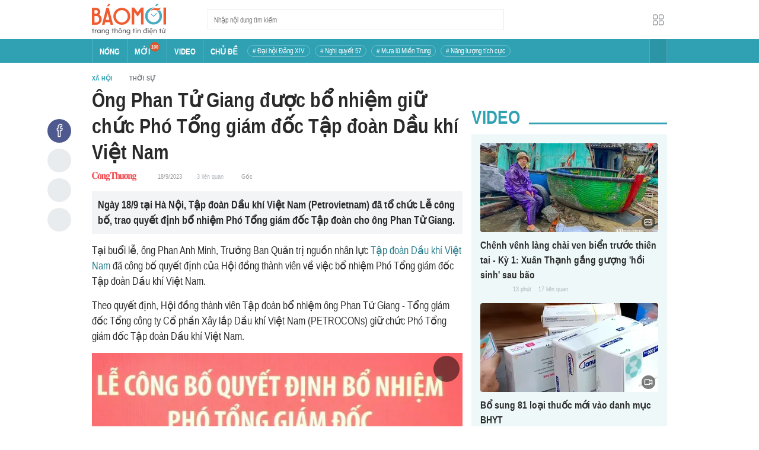

--- FILE ---
content_type: text/html; charset=utf-8
request_url: https://baomoi.com/ong-phan-tu-giang-duoc-bo-nhiem-giu-chuc-pho-tong-giam-doc-tap-doan-dau-khi-viet-nam-c46960123.epi
body_size: 21419
content:
<!DOCTYPE html><html lang="vi"><head><meta charSet="utf-8"/><meta name="viewport" content="width=device-width, initial-scale=1, minimum-scale=1, maximum-scale=2, user-scalable=1"/><meta name="referrer" content="no-referrer-when-downgrade"/><meta property="al:ios:url" content="baomoi://web?source=Facebook&amp;url=https://baomoi.com/ong-phan-tu-giang-duoc-bo-nhiem-giu-chuc-pho-tong-giam-doc-tap-doan-dau-khi-viet-nam-c46960123.epi"/><meta property="al:android:url" content="baomoi://web?source=Facebook&amp;url=https://baomoi.com/ong-phan-tu-giang-duoc-bo-nhiem-giu-chuc-pho-tong-giam-doc-tap-doan-dau-khi-viet-nam-c46960123.epi"/><link rel="preload" href="https://photo-baomoi.bmcdn.me/w700_r1/2023_09_18_35_46960123/5548fcd42199c8c79188.jpg" as="image"/><title>Ông Phan Tử Giang được bổ nhiệm giữ chức Phó Tổng giám đốc Tập đoàn Dầu khí Việt Nam - Báo Công Thương</title><link rel="canonical" href="https://baomoi.com/ong-phan-tu-giang-duoc-bo-nhiem-giu-chuc-pho-tong-giam-doc-tap-doan-dau-khi-viet-nam-c46960123.epi"/><meta name="description" content="Ngày 18/9 tại Hà Nội, Tập đoàn Dầu khí Việt Nam (Petrovietnam) đã tổ chức Lễ công bố, trao quyết định bổ nhiệm Phó Tổng giám đốc Tập đoàn cho ông Phan Tử Giang."/><meta property="fb:app_id" content="128990640458592"/><meta property="og:title" content="Ông Phan Tử Giang được bổ nhiệm giữ chức Phó Tổng giám đốc Tập đoàn Dầu khí Việt Nam"/><meta property="og:type" content="article"/><meta property="og:url" content="https://baomoi.com/c46960123.epi"/><meta property="og:image" content="https://baomoi-photo-fbcrawler.bmcdn.me/w700_r3x2/2023_09_18_35_46960123/be351fa9c2e42bba72f5.jpg"/><meta property="og:image:width" content="600"/><meta property="og:image:height" content="385"/><meta property="og:description" content="Ngày 18/9 tại Hà Nội, Tập đoàn Dầu khí Việt Nam (Petrovietnam) đã tổ chức Lễ công bố, trao quyết định bổ nhiệm Phó Tổng giám đốc Tập đoàn cho ông Phan Tử Giang."/><meta property="article:publisher" content="https://www.facebook.com/Baomoi"/><meta property="article:section" content="Thời sự"/><meta property="og:site_name" content="https://baomoi.com"/><meta property="article:published_time" content="2021-04-07T19:03:00.000+07:00"/><meta property="article:section" content="Thời sự"/><meta name="robots" content="index, follow, noarchive"/><script type="application/ld+json">{"@context":"http://schema.org","@type":"Organization","name":"Báo Mới","url":"/","logo":"https://baomoi-static.bmcdn.me/web/styles/img/logo.png"}</script><script type="application/ld+json">{"mainEntityOfPage":{"@context":"http://schema.org","@type":"WebPage","@id":"https://baomoi.com/ong-phan-tu-giang-duoc-bo-nhiem-giu-chuc-pho-tong-giam-doc-tap-doan-dau-khi-viet-nam-c46960123.epi"},"headline":"Ông Phan Tử Giang được bổ nhiệm giữ chức Phó Tổng giám đốc Tập đoàn Dầu khí Việt Nam","image":{"url":"https://baomoi-photo-fbcrawler.bmcdn.me/w720_r3x2/2023_09_18_35_46960123/be351fa9c2e42bba72f5.jpg","width":600,"height":385,"@context":"http://schema.org","@type":"ImageObject"},"datePublished":"2023-09-18T18:24:47.000+07:00","dateModified":"2023-09-18T17:55:14.000+07:00","author":{"name":"Báo Công Thương","url":"https://congthuong.vn","@context":"http://schema.org","@type":"Organization"},"publisher":{"name":"baomoi.com","logo":{"url":"https://baomoi-static.bmcdn.me/web/styles/img/logo.png","width":450,"height":96,"@context":"http://schema.org","@type":"ImageObject"},"@context":"http://schema.org","@type":"Organization"},"description":"Ngày 18/9 tại Hà Nội, Tập đoàn Dầu khí Việt Nam (Petrovietnam) đã tổ chức Lễ công bố, trao quyết định bổ nhiệm Phó Tổng giám đốc Tập đoàn cho ông Phan Tử Giang.","@context":"http://schema.org","@type":"NewsArticle"}</script><script type="application/ld+json">{"itemListElement":[{"position":1,"item":{"name":"Tin tức 24h","@id":"https://baomoi.com/"},"@type":"ListItem"},{"position":2,"item":{"name":"Xã hội","@id":"https://baomoi.com/xa-hoi.epi"},"@type":"ListItem"},{"position":3,"item":{"name":"Thời sự","@id":"https://baomoi.com/thoi-su.epi"},"@type":"ListItem"}],"@context":"http://schema.org","@type":"BreadcrumbList"}</script><meta name="next-head-count" content="26"/><meta http-equiv="Content-Type" content="text/html; charset=utf-8"/><meta http-equiv="X-UA-Compatible" content="IE=edge"/><meta name="author" content="BAOMOI.COM"/><meta name="msvalidate.01" content="94801D71438B64887D4670AB4661921E"/><meta charSet="utf-8"/><meta name="apple-itunes-app" content="app-id=651979466"/><meta name="google-play-app" content="app-id=com.epi"/><meta name="apple-mobile-web-app-title" content="Báo Mới"/><meta name="application-name" content="Báo Mới"/><meta name="msapplication-TileColor" content="#ffc40d"/><meta property="al:ios:app_store_id" content="651979466"/><meta property="al:ios:app_name" content="Báo Mới - Đọc báo, Tin mới 24h"/><meta property="al:android:package" content="com.epi"/><meta property="al:android:app_name" content="Báo Mới - Đọc báo, Tin mới 24h"/><meta name="msapplication-TileImage" content="https://baomoi-static.bmcdn.me/favicons/mstile-144x144.png"/><meta name="msapplication-config" content="https://baomoi-static.bmcdn.me/favicons/browserconfig.xml"/><meta name="theme-color" content="#ffffff"/><meta name="google-site-verification" content="VmslVkfbNFUAhjBYmq-AAt1yL7KsmwHCqUyWLgYipao"/><meta name="zalo-platform-site-verification" content="FTErASlJPNCzyzr--U5qUpB9qtdUlm4cD3C"/><link rel="apple-touch-icon" sizes="57x57" href="//baomoi-static.bmcdn.me/favicons/apple-touch-icon-57x57-v1.0.1.png"/><link rel="apple-touch-icon" sizes="60x60" href="//baomoi-static.bmcdn.me/favicons/apple-touch-icon-60x60-v1.0.1.png"/><link rel="apple-touch-icon" sizes="72x72" href="//baomoi-static.bmcdn.me/favicons/apple-touch-icon-72x72-v1.0.1.png"/><link rel="apple-touch-icon" sizes="76x76" href="//baomoi-static.bmcdn.me/favicons/apple-touch-icon-76x76-v1.0.1.png"/><link rel="apple-touch-icon" sizes="114x114" href="//baomoi-static.bmcdn.me/favicons/apple-touch-icon-114x114-v1.0.1.png"/><link rel="apple-touch-icon" sizes="120x120" href="//baomoi-static.bmcdn.me/favicons/apple-touch-icon-120x120-v1.0.1.png"/><link rel="apple-touch-icon" sizes="144x144" href="//baomoi-static.bmcdn.me/favicons/apple-touch-icon-144x144-v1.0.1.png"/><link rel="icon" type="image/png" href="//baomoi-static.bmcdn.me/favicons/favicon-32x32.png" sizes="32x32"/><link rel="icon" type="image/png" href="//baomoi-static.bmcdn.me/favicons/android-chrome-192x192.png" sizes="192x192"/><link rel="icon" type="image/png" href="//baomoi-static.bmcdn.me/favicons/favicon-96x96.png" sizes="96x96"/><link rel="icon" type="image/png" href="//baomoi-static.bmcdn.me/favicons/favicon-16x16.png" sizes="16x16"/><link rel="shortcut icon" href="//baomoi-static.bmcdn.me/favicons/favicon.ico"/><link rel="dns-prefetch" href="https://log.baomoi.com"/><link rel="dns-prefetch" href="https://api.baomoi.com"/><link rel="dns-prefetch" href="https://baomoi-static.bmcdn.me"/><link rel="dns-prefetch" href="https://photo-baomoi.bmcdn.me"/><link rel="dns-prefetch" href="https://adtima-static.zadn.vn"/><link rel="dns-prefetch" href="https://web.api.adtimaserver.vn"/><link rel="dns-prefetch" href="https://adtima-media.zadn.vn"/><link rel="dns-prefetch" href="https://www.google-analytics.com"/><link rel="dns-prefetch" href="https://www.facebook.com"/><link rel="dns-prefetch" href="https://www.googletagservices.com"/><link rel="dns-prefetch" href="https://stc-sp.zadn.vn"/><link rel="dns-prefetch" href="https://stc.za.zaloapp.com"/><script>
                            window._BM = {};
                            var cmsConfig = {
                                domainDesktop: 'https://baomoi.com',
                                domainMobile: 'https://baomoi.com',
                            };
                            if (
                                window.location.protocol !== 'https:' &&
                                window.location.hostname.indexOf('baomoi.com') !== -1
                            ) {
                                window.location =
                                    'https://' +
                                    window.location.hostname +
                                    window.location.pathname +
                                    window.location.hash;
                            }
                            var USER_AGENT = (window.navigator && window.navigator.userAgent) || '';
                            var IS_MOBILE =
                                /Android|webOS|iPhone|iPod|BlackBerry|Windows Phone|IEMobile|Mobile Safari|Opera Mini/i.test(
                                    USER_AGENT
                                );
                            var IS_REDIRECT = false;
                            if (IS_MOBILE && !getCookie('isMobile')) {
                                setCookie('isMobile', 1, 30);
                                window.location = window.location.pathname + window.location.search;
                                IS_REDIRECT = true;
                            } else {
                                if (getCookie('isMobile')) {
                                    console.log('PC: clear cookie mobile');
                                    setCookie('isMobile', 1, -1);
                                    window.location = window.location.pathname + window.location.search;
                                    IS_REDIRECT = true;
                                }
                            }
                            function setCookie(i, j, e) {
                                var h = new Date();
                                h.setTime(h.getTime() + e * 24 * 60 * 60 * 1000);
                                var g = 'expires=' + h.toUTCString();
                                document.cookie = i + '=' + j + '; ' + g + ';path=/;';
                            }
                            function getCookie(h) {
                                var e = document.cookie.indexOf(h + '=');
                                var f = e + h.length + 1;
                                if (!e && h !== document.cookie.substring(0, h.length)) {
                                    return null;
                                }
                                if (e === -1) {
                                    return null;
                                }
                                var g = document.cookie.indexOf(';', f);
                                if (g === -1) {
                                    g = document.cookie.length;
                                }
                                return unescape(document.cookie.substring(f, g));
                            }
                        </script><link rel="preload" href="https://baomoi-static.bmcdn.me/web-v2/prod/v0.7.53/_next/static/css/b8bb78d17b8e2a7c.css" as="style"/><link rel="stylesheet" href="https://baomoi-static.bmcdn.me/web-v2/prod/v0.7.53/_next/static/css/b8bb78d17b8e2a7c.css" data-n-g=""/><link rel="preload" href="https://baomoi-static.bmcdn.me/web-v2/prod/v0.7.53/_next/static/css/d8d68be7cbb12de2.css" as="style"/><link rel="stylesheet" href="https://baomoi-static.bmcdn.me/web-v2/prod/v0.7.53/_next/static/css/d8d68be7cbb12de2.css" data-n-p=""/><noscript data-n-css=""></noscript><script defer="" nomodule="" src="https://baomoi-static.bmcdn.me/web-v2/prod/v0.7.53/_next/static/chunks/polyfills-c67a75d1b6f99dc8.js"></script><script src="https://baomoi-static.bmcdn.me/web-v2/prod/v0.7.53/_next/static/chunks/webpack-b69260914366b301.js" defer=""></script><script src="https://baomoi-static.bmcdn.me/web-v2/prod/v0.7.53/_next/static/chunks/framework-4ed89e9640adfb9e.js" defer=""></script><script src="https://baomoi-static.bmcdn.me/web-v2/prod/v0.7.53/_next/static/chunks/main-bdb8616f65c5b352.js" defer=""></script><script src="https://baomoi-static.bmcdn.me/web-v2/prod/v0.7.53/_next/static/chunks/pages/_app-b8b3ef711c95c13c.js" defer=""></script><script src="https://baomoi-static.bmcdn.me/web-v2/prod/v0.7.53/_next/static/chunks/3934-44b701693cea95ac.js" defer=""></script><script src="https://baomoi-static.bmcdn.me/web-v2/prod/v0.7.53/_next/static/chunks/6122-abc63b6979ebc998.js" defer=""></script><script src="https://baomoi-static.bmcdn.me/web-v2/prod/v0.7.53/_next/static/chunks/pages/content/detail/%5Bid%5D-529a1a1e6642d81b.js" defer=""></script><script src="https://baomoi-static.bmcdn.me/web-v2/prod/v0.7.53/_next/static/N5egcjj7X3LM_6wvkRk5_/_buildManifest.js" defer=""></script><script src="https://baomoi-static.bmcdn.me/web-v2/prod/v0.7.53/_next/static/N5egcjj7X3LM_6wvkRk5_/_ssgManifest.js" defer=""></script></head><body id="app"><div id="__next"><div class="flex flex-col min-h-screen"><header class="relative bg-white h-[66px] z-[100]"><div class="container relative mx-auto my-0 w-[970px] h-full"><div class="level flex items-center justify-between [&amp;_img]:inline-block [&amp;_img]:align-top [&amp;_code]:rounded-[2px] h-full"><div class="level-left flex basis-auto grow-0 shrink-0 items-center justify-start"><div><a style="background-image:url(https://baomoi-static.bmcdn.me/web/styles/img/bm-logo-v3.png)" href="/" class="w-[125px] h-[55px] inline-block align-middle bg-[length:125px_55px] bg-[0_0] hover:opacity-80" title="Trang chủ"></a></div><form><div class="relative flex justify-between items-center ml-[70px] w-[500px] h-[36px] border border-solid border-[#e9ecef] bg-white hover:border-[#82c7d1] placeholder:text-[1.3rem] placeholder:text-[#777] placeholder:font-normal"><input class="w-[calc(100%-32px)] h-full pl-[10px] text-[1.5rem] leading-[15px] font-normal text-[var(--black)] focus:text-[var(--primary)]" type="text" placeholder="Nhập nội dung tìm kiếm" value=""/><button class="relative text-[1.4rem] leading-[1.67] font-normal text-center cursor-pointer normal-case border-0 transition-button disabled:shadow-none disabled:opacity-50 disabled:cursor-not-allowed group/search item-search w-[32px] h-[28px] flex justify-center items-center hover:bg-[#e6f4f6] hover:filter-none" tabindex="0" type="button" title="Tìm kiếm" aria-label="Button"><i class="icon inline-block font-[&#x27;bm-font-icon&#x27;] not-italic font-normal normal-case antialiased [speak:never] [font-variant:normal] ic-search text-[1.7rem] group-hover/search:text-[var(--primary)]"></i></button></div></form></div><div class="level-right flex basis-auto grow-0 shrink-0 items-center justify-end"><a href="https://lite.baomoi.com" class="" target="_blank" rel="noopener noreferrer"><button class="relative text-[1.4rem] leading-[1.67] font-normal text-center cursor-pointer normal-case transition-button disabled:shadow-none disabled:opacity-50 disabled:cursor-not-allowed switch-grid w-[30px] h-[30px] p-[2px] flex justify-center items-center border border-solid border-white rounded-[3px] ml-[10px] bg-no-repeat bg-center hover:bg-[#f8f9fa] hover:border-[#e9ecef]" tabindex="0" type="button" style="background-image:url(https://baomoi-static.bmcdn.me/web/styles/img/ic-lite.svg)" aria-label="Button"><i class="icon inline-block font-[&#x27;bm-font-icon&#x27;] not-italic font-normal normal-case leading-none antialiased [speak:never] [font-variant:normal]"></i></button></a></div></div></div></header><div class="navbar-header relative text-white h-[40px]"><div class="navbar-wrapper bg-[var(--primary)]"><div class="container relative mx-auto my-0 w-[970px]"><nav class="bm-navbar"><ul class="bm-navbar-menu flex items-center flex-wrap text-[1.4rem] font-semibold"><li class="bm-navbar-item block overflow-hidden flex items-center text-[1.6rem] uppercase border-l-[#fff3] border-l border-solid [&amp;_a]:flex [&amp;_a]:items-center [&amp;_a]:!text-white hover:bg-[#2b94a5]"><div class="navbar-link inline-block relative top-[1px]" as="/"><a href="/" class="h-[40px] px-[12px] py-0"><h2>Nóng</h2></a></div></li><li class="bm-navbar-item block overflow-hidden flex items-center text-[1.6rem] uppercase border-l-[#fff3] border-l border-solid [&amp;_a]:flex [&amp;_a]:items-center [&amp;_a]:!text-white hover:bg-[#2b94a5]"><div class="navbar-link inline-block relative top-[1px]" as="/tin-moi.epi"><a href="/tin-moi.epi" class="h-[40px] px-[12px] py-0"><h2>Mới</h2><span class="total flex justify-center items-center relative top-[-8px] font-semibold text-[1rem] rounded-[50%] bg-[#db562b] w-[16px] h-[16px]">100</span></a></div></li><li class="bm-navbar-item block overflow-hidden flex items-center text-[1.6rem] uppercase border-l-[#fff3] border-l border-solid [&amp;_a]:flex [&amp;_a]:items-center [&amp;_a]:!text-white hover:bg-[#2b94a5]"><div class="navbar-link inline-block relative top-[1px]" as="/tin-video.epi"><a href="/tin-video.epi" class="h-[40px] px-[12px] py-0"><h2>VIDEO</h2></a></div></li><li class="bm-navbar-item block overflow-hidden flex items-center text-[1.6rem] uppercase border-l-[#fff3] border-l border-solid [&amp;_a]:flex [&amp;_a]:items-center [&amp;_a]:!text-white hover:bg-[#2b94a5]"><div class="navbar-link inline-block relative top-[1px]" as="/chu-de.epi"><a href="/chu-de.epi" class="h-[40px] px-[12px] py-0"><h2>CHỦ ĐỀ</h2></a></div></li><li class="bm-navbar-item block flex items-center overflow-hidden h-[20px] text-[1.4rem] leading-[18px] font-normal mx-[4px] my-0 px-[8px] py-0 rounded-[10px] border border-solid border-[#ffffff4d] [&amp;_a]:!text-white hover:bg-[#ffffff1a]"><div class="navbar-link inline-block" as="/dai-hoi-dang-xiv-top1444.epi"><a href="/dai-hoi-dang-xiv-top1444.epi" class=""><span># Đại hội Đảng XIV</span></a></div></li><li class="bm-navbar-item block flex items-center overflow-hidden h-[20px] text-[1.4rem] leading-[18px] font-normal mx-[4px] my-0 px-[8px] py-0 rounded-[10px] border border-solid border-[#ffffff4d] [&amp;_a]:!text-white hover:bg-[#ffffff1a]"><div class="navbar-link inline-block" as="/nghi-quyet-57-top1420.epi"><a href="/nghi-quyet-57-top1420.epi" class=""><span># Nghị quyết 57</span></a></div></li><li class="bm-navbar-item block flex items-center overflow-hidden h-[20px] text-[1.4rem] leading-[18px] font-normal mx-[4px] my-0 px-[8px] py-0 rounded-[10px] border border-solid border-[#ffffff4d] [&amp;_a]:!text-white hover:bg-[#ffffff1a]"><div class="navbar-link inline-block" as="/mua-lu-mien-trung-top1442.epi"><a href="/mua-lu-mien-trung-top1442.epi" class=""><span># Mưa lũ Miền Trung</span></a></div></li><li class="bm-navbar-item block flex items-center overflow-hidden h-[20px] text-[1.4rem] leading-[18px] font-normal mx-[4px] my-0 px-[8px] py-0 rounded-[10px] border border-solid border-[#ffffff4d] [&amp;_a]:!text-white hover:bg-[#ffffff1a]"><div class="navbar-link inline-block" as="/nang-luong-tich-cuc-top338.epi"><a href="/nang-luong-tich-cuc-top338.epi" class=""><span># Năng lượng tích cực</span></a></div></li><li class="bm-navbar-item block navbar-expand-button ml-auto"><button class="relative font-normal text-center cursor-pointer normal-case border-0 transition-button disabled:shadow-none disabled:opacity-50 disabled:cursor-not-allowed flex items-center h-[40px] text-[1.8rem] text-white px-[14px] py-0 border-solid border-l border-r border-x-[#fff3] bg-[#2b94a5] hover:bg-[#247a88] hover:border-x-[#247a88]" tabindex="0" type="button" title="Chuyên mục" aria-label="Button"><i class="icon inline-block font-[&#x27;bm-font-icon&#x27;] not-italic font-normal normal-case antialiased [speak:never] [font-variant:normal] ic-bars text-[1.6rem]"></i></button></li></ul></nav></div></div><div><div class="navbar-menu-full absolute z-[999] w-full text-black pt-[20px] pb-[10px] px-0 bg-[#f3f3f3] border-b-[#dee2e6] border-b border-solid shadow-[0_2px_4px_rgb(0_0_0_/_10%)] invisible opacity-0"><div class="container relative mx-auto my-0 w-[970px]"><ul class="menu-list block flex flex-wrap"><li class="p-0 parent-category relative block w-1/5 leading-[26px] mr-0 mb-[10px]"><a href="/bong-da.epi" class="" title="Bóng đá"><span class="block relative h-[40px] pl-[13px] text-[#2fa1b3] text-[1.6rem] leading-[42px] font-semibold uppercase before:inline-block before:w-[3px] before:h-[calc(100%-20px)] before:absolute before:left-0 before:top-[10px] before:bg-[#2fa1b3]">Bóng đá</span></a><ul class="menu-list block flex-col"></ul></li><li class="p-0 parent-category relative block w-1/5 leading-[26px] mr-0 mb-[10px]"><a href="/the-gioi.epi" class="" title="Thế giới"><span class="block relative h-[40px] pl-[13px] text-[#2fa1b3] text-[1.6rem] leading-[42px] font-semibold uppercase before:inline-block before:w-[3px] before:h-[calc(100%-20px)] before:absolute before:left-0 before:top-[10px] before:bg-[#2fa1b3]">Thế giới</span></a><ul class="menu-list block flex-col"></ul></li><li class="p-0 parent-category relative block w-1/5 leading-[26px] mr-0 mb-[10px]"><a href="/xa-hoi.epi" class="" title="Xã hội"><span class="block relative h-[40px] pl-[13px] text-[#2fa1b3] text-[1.6rem] leading-[42px] font-semibold uppercase before:inline-block before:w-[3px] before:h-[calc(100%-20px)] before:absolute before:left-0 before:top-[10px] before:bg-[#2fa1b3]">Xã hội</span></a><ul class="menu-list block flex-col"><li class="block mb-0 p-0 text-[1.4rem] leading-[25px] font-semibold text-[#495057]"><a href="/thoi-su.epi" class="" title="Thời sự"><span>Thời sự</span></a></li><li class="block mb-0 p-0 text-[1.4rem] leading-[25px] font-semibold text-[#495057]"><a href="/giao-thong.epi" class="" title="Giao thông"><span>Giao thông</span></a></li><li class="block mb-0 p-0 text-[1.4rem] leading-[25px] font-semibold text-[#495057]"><a href="/moi-truong-khi-hau.epi" class="" title="Môi trường - Khí hậu"><span>Môi trường - Khí hậu</span></a></li></ul></li><li class="p-0 parent-category relative block w-1/5 leading-[26px] mr-0 mb-[10px]"><a href="/van-hoa.epi" class="" title="Văn hóa"><span class="block relative h-[40px] pl-[13px] text-[#2fa1b3] text-[1.6rem] leading-[42px] font-semibold uppercase before:inline-block before:w-[3px] before:h-[calc(100%-20px)] before:absolute before:left-0 before:top-[10px] before:bg-[#2fa1b3]">Văn hóa</span></a><ul class="menu-list block flex-col"><li class="block mb-0 p-0 text-[1.4rem] leading-[25px] font-semibold text-[#495057]"><a href="/nghe-thuat.epi" class="" title="Nghệ thuật"><span>Nghệ thuật</span></a></li><li class="block mb-0 p-0 text-[1.4rem] leading-[25px] font-semibold text-[#495057]"><a href="/am-thuc.epi" class="" title="Ẩm thực"><span>Ẩm thực</span></a></li><li class="block mb-0 p-0 text-[1.4rem] leading-[25px] font-semibold text-[#495057]"><a href="/du-lich.epi" class="" title="Du lịch"><span>Du lịch</span></a></li></ul></li><li class="p-0 parent-category relative block w-1/5 leading-[26px] mr-0 mb-[10px]"><a href="/kinh-te.epi" class="" title="Kinh tế"><span class="block relative h-[40px] pl-[13px] text-[#2fa1b3] text-[1.6rem] leading-[42px] font-semibold uppercase before:inline-block before:w-[3px] before:h-[calc(100%-20px)] before:absolute before:left-0 before:top-[10px] before:bg-[#2fa1b3]">Kinh tế</span></a><ul class="menu-list block flex-col"><li class="block mb-0 p-0 text-[1.4rem] leading-[25px] font-semibold text-[#495057]"><a href="/lao-dong-viec-lam.epi" class="" title="Lao động - Việc làm"><span>Lao động - Việc làm</span></a></li><li class="block mb-0 p-0 text-[1.4rem] leading-[25px] font-semibold text-[#495057]"><a href="/tai-chinh.epi" class="" title="Tài chính"><span>Tài chính</span></a></li><li class="block mb-0 p-0 text-[1.4rem] leading-[25px] font-semibold text-[#495057]"><a href="/chung-khoan.epi" class="" title="Chứng khoán"><span>Chứng khoán</span></a></li><li class="block mb-0 p-0 text-[1.4rem] leading-[25px] font-semibold text-[#495057]"><a href="/kinh-doanh.epi" class="" title="Kinh doanh"><span>Kinh doanh</span></a></li></ul></li><li class="p-0 parent-category relative block w-1/5 leading-[26px] mr-0 mb-[10px]"><a href="/giao-duc.epi" class="" title="Giáo dục"><span class="block relative h-[40px] pl-[13px] text-[#2fa1b3] text-[1.6rem] leading-[42px] font-semibold uppercase before:inline-block before:w-[3px] before:h-[calc(100%-20px)] before:absolute before:left-0 before:top-[10px] before:bg-[#2fa1b3]">Giáo dục</span></a><ul class="menu-list block flex-col"><li class="block mb-0 p-0 text-[1.4rem] leading-[25px] font-semibold text-[#495057]"><a href="/hoc-bong-du-hoc.epi" class="" title="Học bổng - Du học"><span>Học bổng - Du học</span></a></li><li class="block mb-0 p-0 text-[1.4rem] leading-[25px] font-semibold text-[#495057]"><a href="/dao-tao-thi-cu.epi" class="" title="Đào tạo - Thi cử"><span>Đào tạo - Thi cử</span></a></li><li class="block mb-0 p-0 text-[1.4rem] leading-[25px] font-semibold text-[#495057]"><a href="/tuyen-sinh-tag12842.epi" class="" title="Tuyển Sinh 2025"><span>Tuyển Sinh 2025</span></a></li></ul></li><li class="p-0 parent-category relative block w-1/5 leading-[26px] mr-0 mb-[10px]"><a href="/the-thao.epi" class="" title="Thể thao"><span class="block relative h-[40px] pl-[13px] text-[#2fa1b3] text-[1.6rem] leading-[42px] font-semibold uppercase before:inline-block before:w-[3px] before:h-[calc(100%-20px)] before:absolute before:left-0 before:top-[10px] before:bg-[#2fa1b3]">Thể thao</span></a><ul class="menu-list block flex-col"><li class="block mb-0 p-0 text-[1.4rem] leading-[25px] font-semibold text-[#495057]"><a href="/bong-da-quoc-te.epi" class="" title="Bóng đá quốc tế"><span>Bóng đá quốc tế</span></a></li><li class="block mb-0 p-0 text-[1.4rem] leading-[25px] font-semibold text-[#495057]"><a href="/bong-da-viet-nam.epi" class="" title="Bóng đá Việt Nam"><span>Bóng đá Việt Nam</span></a></li><li class="block mb-0 p-0 text-[1.4rem] leading-[25px] font-semibold text-[#495057]"><a href="/quan-vot.epi" class="" title="Quần vợt"><span>Quần vợt</span></a></li></ul></li><li class="p-0 parent-category relative block w-1/5 leading-[26px] mr-0 mb-[10px]"><a href="/giai-tri.epi" class="" title="Giải trí"><span class="block relative h-[40px] pl-[13px] text-[#2fa1b3] text-[1.6rem] leading-[42px] font-semibold uppercase before:inline-block before:w-[3px] before:h-[calc(100%-20px)] before:absolute before:left-0 before:top-[10px] before:bg-[#2fa1b3]">Giải trí</span></a><ul class="menu-list block flex-col"><li class="block mb-0 p-0 text-[1.4rem] leading-[25px] font-semibold text-[#495057]"><a href="/am-nhac.epi" class="" title="Âm nhạc"><span>Âm nhạc</span></a></li><li class="block mb-0 p-0 text-[1.4rem] leading-[25px] font-semibold text-[#495057]"><a href="/thoi-trang.epi" class="" title="Thời trang"><span>Thời trang</span></a></li><li class="block mb-0 p-0 text-[1.4rem] leading-[25px] font-semibold text-[#495057]"><a href="/dien-anh-truyen-hinh.epi" class="" title="Điện ảnh - Truyền hình"><span>Điện ảnh - Truyền hình</span></a></li></ul></li><li class="p-0 parent-category relative block w-1/5 leading-[26px] mr-0 mb-[10px]"><a href="/phap-luat.epi" class="" title="Pháp luật"><span class="block relative h-[40px] pl-[13px] text-[#2fa1b3] text-[1.6rem] leading-[42px] font-semibold uppercase before:inline-block before:w-[3px] before:h-[calc(100%-20px)] before:absolute before:left-0 before:top-[10px] before:bg-[#2fa1b3]">Pháp luật</span></a><ul class="menu-list block flex-col"><li class="block mb-0 p-0 text-[1.4rem] leading-[25px] font-semibold text-[#495057]"><a href="/an-ninh-trat-tu.epi" class="" title="An ninh - Trật tự"><span>An ninh - Trật tự</span></a></li><li class="block mb-0 p-0 text-[1.4rem] leading-[25px] font-semibold text-[#495057]"><a href="/hinh-su-dan-su.epi" class="" title="Hình sự - Dân sự"><span>Hình sự - Dân sự</span></a></li></ul></li><li class="p-0 parent-category relative block w-1/5 leading-[26px] mr-0 mb-[10px]"><a href="/khoa-hoc-cong-nghe.epi" class="" title="Công nghệ"><span class="block relative h-[40px] pl-[13px] text-[#2fa1b3] text-[1.6rem] leading-[42px] font-semibold uppercase before:inline-block before:w-[3px] before:h-[calc(100%-20px)] before:absolute before:left-0 before:top-[10px] before:bg-[#2fa1b3]">Công nghệ</span></a><ul class="menu-list block flex-col"><li class="block mb-0 p-0 text-[1.4rem] leading-[25px] font-semibold text-[#495057]"><a href="/cntt-vien-thong.epi" class="" title="CNTT - Viễn thông"><span>CNTT - Viễn thông</span></a></li><li class="block mb-0 p-0 text-[1.4rem] leading-[25px] font-semibold text-[#495057]"><a href="/thiet-bi-phan-cung.epi" class="" title="Thiết bị - Phần cứng"><span>Thiết bị - Phần cứng</span></a></li></ul></li><li class="p-0 parent-category relative block w-1/5 leading-[26px] mr-0 mb-[10px]"><a href="/khoa-hoc.epi" class="" title="Khoa học"><span class="block relative h-[40px] pl-[13px] text-[#2fa1b3] text-[1.6rem] leading-[42px] font-semibold uppercase before:inline-block before:w-[3px] before:h-[calc(100%-20px)] before:absolute before:left-0 before:top-[10px] before:bg-[#2fa1b3]">Khoa học</span></a><ul class="menu-list block flex-col"></ul></li><li class="p-0 parent-category relative block w-1/5 leading-[26px] mr-0 mb-[10px]"><a href="/doi-song.epi" class="" title="Đời sống"><span class="block relative h-[40px] pl-[13px] text-[#2fa1b3] text-[1.6rem] leading-[42px] font-semibold uppercase before:inline-block before:w-[3px] before:h-[calc(100%-20px)] before:absolute before:left-0 before:top-[10px] before:bg-[#2fa1b3]">Đời sống</span></a><ul class="menu-list block flex-col"><li class="block mb-0 p-0 text-[1.4rem] leading-[25px] font-semibold text-[#495057]"><a href="/dinh-duong-lam-dep.epi" class="" title="Dinh dưỡng - Làm đẹp"><span>Dinh dưỡng - Làm đẹp</span></a></li><li class="block mb-0 p-0 text-[1.4rem] leading-[25px] font-semibold text-[#495057]"><a href="/tinh-yeu-hon-nhan.epi" class="" title="Tình yêu - Hôn nhân"><span>Tình yêu - Hôn nhân</span></a></li><li class="block mb-0 p-0 text-[1.4rem] leading-[25px] font-semibold text-[#495057]"><a href="/suc-khoe-y-te.epi" class="" title="Sức khỏe - Y tế"><span>Sức khỏe - Y tế</span></a></li></ul></li><li class="p-0 parent-category relative block w-1/5 leading-[26px] mr-0 mb-[10px]"><a href="/xe-co.epi" class="" title="Xe cộ"><span class="block relative h-[40px] pl-[13px] text-[#2fa1b3] text-[1.6rem] leading-[42px] font-semibold uppercase before:inline-block before:w-[3px] before:h-[calc(100%-20px)] before:absolute before:left-0 before:top-[10px] before:bg-[#2fa1b3]">Xe cộ</span></a><ul class="menu-list block flex-col"></ul></li><li class="p-0 parent-category relative block w-1/5 leading-[26px] mr-0 mb-[10px]"><a href="/nha-dat.epi" class="" title="Nhà đất"><span class="block relative h-[40px] pl-[13px] text-[#2fa1b3] text-[1.6rem] leading-[42px] font-semibold uppercase before:inline-block before:w-[3px] before:h-[calc(100%-20px)] before:absolute before:left-0 before:top-[10px] before:bg-[#2fa1b3]">Nhà đất</span></a><ul class="menu-list block flex-col"><li class="block mb-0 p-0 text-[1.4rem] leading-[25px] font-semibold text-[#495057]"><a href="/quan-ly-quy-hoach.epi" class="" title="Quản lý - Quy hoạch"><span>Quản lý - Quy hoạch</span></a></li><li class="block mb-0 p-0 text-[1.4rem] leading-[25px] font-semibold text-[#495057]"><a href="/khong-gian-kien-truc.epi" class="" title="Không gian - Kiến trúc"><span>Không gian - Kiến trúc</span></a></li></ul></li><li class="p-0 parent-category relative block w-1/5 leading-[26px] mr-0 mb-[10px]"><a href="/tien-ich.epi" class="" title="Tiện ích"><span class="block relative h-[40px] pl-[13px] text-[#2fa1b3] text-[1.6rem] leading-[42px] font-semibold uppercase before:inline-block before:w-[3px] before:h-[calc(100%-20px)] before:absolute before:left-0 before:top-[10px] before:bg-[#2fa1b3]">Tiện ích</span></a><ul class="menu-list block flex-col"><li class="block mb-0 p-0 text-[1.4rem] leading-[25px] font-semibold text-[#495057]"><a href="/tien-ich-ket-qua-xo-so.epi" class="" title="Kết quả xổ số"><span>Kết quả xổ số</span></a></li><li class="block mb-0 p-0 text-[1.4rem] leading-[25px] font-semibold text-[#495057]"><a href="/tien-ich-gia-vang.epi" class="" title="Giá vàng hôm nay"><span>Giá vàng hôm nay</span></a></li><li class="block mb-0 p-0 text-[1.4rem] leading-[25px] font-semibold text-[#495057]"><a href="/tien-ich-thoi-tiet.epi" class="" title="Thời tiết"><span>Thời tiết</span></a></li><li class="block mb-0 p-0 text-[1.4rem] leading-[25px] font-semibold text-[#495057]"><a href="/tien-ich-lich-van-nien.epi" class="" title="Lịch âm"><span>Lịch âm</span></a></li></ul></li></ul></div></div></div></div><div class="layout-app py-[15px] page-contentdetail"><div class="bm-section block main-container"><div class="container relative mx-auto my-0 w-[970px]"><div class="level flex items-center justify-between [&amp;_img]:inline-block [&amp;_img]:align-top [&amp;_code]:rounded-[2px] breadcrumb text-[#212529] w-full overflow-hidden font-semibold mb-[5px] text-[1.3rem]"><div class="level-left flex basis-auto grow-0 shrink-0 items-center justify-start"><a href="/xa-hoi.epi" class="item relative min-h-[20px] shrink-0 font-semibold uppercase flex items-center text-[#6c757d] hover:text-black pl-[28px] first:pl-0 first:text-[var(--primary)] first:hover:text-[#1c616b]">Xã hội</a><a href="/thoi-su.epi" class="item relative min-h-[20px] shrink-0 font-semibold uppercase flex items-center text-[#6c757d] hover:text-black pl-[28px] first:pl-0 first:text-[var(--primary)] first:hover:text-[#1c616b]"><i class="icon inline-block font-[&#x27;bm-font-icon&#x27;] not-italic font-normal normal-case antialiased [speak:never] [font-variant:normal] ic-chevron-right-bold absolute left-[12px] top-2/4 -translate-y-2/4 text-[1rem] text-[#6c757d]"></i>Thời sự</a></div><div class="level-right flex basis-auto grow-0 shrink-0 items-center justify-end"></div></div><div class="columns relative flex flex-wrap is-multiline"><div class="column shrink w-[625px]"><div class="content-wrapper"><div class="content-main relative"><h1 class="font-semibold block text-[4rem] text-[var(--dark)] leading-[44px] mb-[5px]">Ông Phan Tử Giang được bổ nhiệm giữ chức Phó Tổng giám đốc Tập đoàn Dầu khí Việt Nam</h1><div class="content-meta flex items-center flex-wrap flex-row text-[1.3rem] leading-[20px] font-normal text-[#999] truncate h-[30px] mb-[10px] [&amp;&gt;:not(:first-child)]:ml-[25px]"><div class="flex items-center"><a href="/bao-cong-thuong-cong-thuong-p35.epi" class="bm-card-source flex items-center shrink-0" title="Báo Công Thương"><figure class="image opacity-80 w-auto h-[16px]" style="width:76.25px;height:20px" aria-label="Logo nhà xuất bản"><picture><source srcSet="https://photo-baomoi.bmcdn.me/1efe2391fed2178c4ec3.png" type="image/avif"/><source srcSet="https://photo-baomoi.bmcdn.me/1efe2391fed2178c4ec3.png" type="image/webp"/><img src="https://photo-baomoi.bmcdn.me/1efe2391fed2178c4ec3.png" alt="Báo Công Thương" width="244" height="64"/></picture></figure></a><span><button class="relative text-[1.4rem] leading-[1.67] font-normal text-center cursor-pointer normal-case border-0 transition-button disabled:shadow-none disabled:opacity-50 disabled:cursor-not-allowed follow-button flex items-center item-star ml-[10px]" tabindex="0" type="button" title="Theo dõi &quot;Công Thương&quot;" aria-label="Button"><i class="icon inline-block font-[&#x27;bm-font-icon&#x27;] not-italic font-normal normal-case leading-none antialiased [speak:never] [font-variant:normal] ic-star text-[var(--primary)]"></i></button></span></div><time dateTime="2023-09-18T11:24:47.000Z">18/9/2023</time><a href="/tin-lien-quan-t36231467.epi" class="related inline !text-[#adb5bd] hover:!text-[var(--primary)]">3<!-- --> liên quan</a><a href="/ong-phan-tu-giang-duoc-bo-nhiem-giu-chuc-pho-tong-giam-doc-tap-doan-dau-khi-viet-nam-r46960123.epi" class="origin item-origin" target="_blank" rel="noopener noreferrer"><i class="icon inline-block font-[&#x27;bm-font-icon&#x27;] not-italic font-normal normal-case antialiased [speak:never] [font-variant:normal] ic-copy text-[1.3rem] mr-[5px]"></i><span>Gốc</span></a></div><h3 class="font-semibold sapo block text-[2rem] leading-[26px] text-[var(--dark)] p-[10px] bg-[#f2f4f5]">Ngày 18/9 tại Hà Nội, Tập đoàn Dầu khí Việt Nam (Petrovietnam) đã tổ chức Lễ công bố, trao quyết định bổ nhiệm Phó Tổng giám đốc Tập đoàn cho ông Phan Tử Giang.</h3><div class="content-body text-[2rem] leading-[26px] mt-[15px] break-words overflow-hidden [&amp;_h1]:mb-[15px] [&amp;_h2]:mb-[15px] [&amp;_h3]:mb-[15px] [&amp;_h4]:mb-[15px] [&amp;_h5]:mb-[15px] [&amp;_p]:mb-[15px] [&amp;&gt;div]:mb-[15px]"><p class="text">Tại buổi lễ, ông Phan Anh Minh, Trưởng Ban Quản trị nguồn nhân lực <a class="tag-link" href="/tap-doan-dau-khi-viet-nam-pvn-tag14003.epi">Tập đoàn Dầu khí Việt Nam</a> đã công bố quyết định của Hội đồng thành viên về việc bổ nhiệm Phó Tổng giám đốc Tập đoàn Dầu khí Việt Nam.</p><p class="text">Theo quyết định, Hội đồng thành viên Tập đoàn bổ nhiệm ông Phan Tử Giang - Tổng giám đốc Tổng công ty Cổ phần Xây lắp Dầu khí Việt Nam (PETROCONs) giữ chức Phó Tổng giám đốc Tập đoàn Dầu khí Việt Nam.</p><div class="image-wrapper relative z-[1] body-image after:absolute after:top-0 after:left-0 after:z-[-1] after:w-full after:h-full after:opacity-40 after:bg-[url(&#x27;https://baomoi-static.bmcdn.me/web/styles/img/logo-baomoi-gray.png&#x27;)] after:bg-[length:20%_auto] after:bg-[position:center_50%] after:bg-no-repeat after:bg-[#e9ecef]"><i class="icon font-[&#x27;bm-font-icon&#x27;] not-italic font-normal normal-case leading-none antialiased [speak:never] [font-variant:normal] ic-search-plus w-[44px] h-[44px] flex items-center justify-center absolute right-[5px] top-[5px] z-[2] text-white rounded-full cursor-pointer bg-[rgba(0,0,0,0.5)] hover:bg-[var(--primary)]"></i><figure class="image photo block leading-[0] cursor-pointer text-center" style="width:625px;height:416px"><picture><source srcSet="https://photo-baomoi.bmcdn.me/w700_r1/2023_09_18_35_46960123/5548fcd42199c8c79188.jpg.avif" type="image/avif"/><source srcSet="https://photo-baomoi.bmcdn.me/w700_r1/2023_09_18_35_46960123/5548fcd42199c8c79188.jpg.webp" type="image/webp"/><img src="https://photo-baomoi.bmcdn.me/w700_r1/2023_09_18_35_46960123/5548fcd42199c8c79188.jpg" alt="Chủ tịch Hội đồng thành viên Tập đoàn Dầu khí Việt Nam Hoàng Quốc Vượng trao quyết định bổ nhiệm Phó Tổng giám đốc Tập đoàn cho ông Phan Tử Giang" width="625" height="416"/></picture></figure></div><p class="text media-caption text-center text-[1.8rem] leading-[24px]"><em>Chủ tịch Hội đồng thành viên Tập đoàn Dầu khí Việt Nam Hoàng Quốc Vượng trao quyết định bổ nhiệm Phó Tổng giám đốc Tập đoàn cho ông Phan Tử Giang</em></p><p class="text">Thay mặt lãnh đạo Tập đoàn, Chủ tịch Hội đồng thành viên <a class="tag-link" href="/petrovietnam-tag12331.epi">Petrovietnam</a> Hoàng Quốc Vượng chúc mừng ông Phan Tử Giang đã được tập thể lãnh đạo, cán bộ, nhân viên Tập đoàn tín nhiệm bổ nhiệm chức vụ Phó Tổng giám đốc phụ trách lĩnh vực điện, năng lượng tái tạo và dịch vụ kỹ thuật dầu khí của Tập đoàn.</p><p class="text">Ông Hoàng Quốc Vượng nhấn mạnh, ông Phan Tử Giang với nhiều năm gắn bó trong ngành dầu khí, trải qua nhiều cương vị công tác trong ngành, đặc biệt đã luôn trách nhiệm, sẵn sàng nhận nhiệm vụ tới các đơn vị khó khăn như DQS, PETROCONs.</p><p class="text">Tại các đơn vị, ông Phan Tử Giang đã cùng tập thể cán bộ, nhân viên, người lao động giải quyết, tháo gỡ những vướng mắc, đưa các đơn vị khó khăn dần khởi sắc, góp phần đưa Dự án Nhà máy Nhiệt điện Thái Bình 2 hồi sinh. Đây cũng là cơ sở để tập thể lãnh đạo, cán bộ, nhân viên Tập đoàn tin tưởng giao trọng trách mới cho ông Phan Tử Giang.</p><div class="image-wrapper relative z-[1] body-image after:absolute after:top-0 after:left-0 after:z-[-1] after:w-full after:h-full after:opacity-40 after:bg-[url(&#x27;https://baomoi-static.bmcdn.me/web/styles/img/logo-baomoi-gray.png&#x27;)] after:bg-[length:20%_auto] after:bg-[position:center_50%] after:bg-no-repeat after:bg-[#e9ecef]"><i class="icon font-[&#x27;bm-font-icon&#x27;] not-italic font-normal normal-case leading-none antialiased [speak:never] [font-variant:normal] ic-search-plus w-[44px] h-[44px] flex items-center justify-center absolute right-[5px] top-[5px] z-[2] text-white rounded-full cursor-pointer bg-[rgba(0,0,0,0.5)] hover:bg-[var(--primary)]"></i><figure class="image photo block leading-[0] cursor-pointer text-center" style="width:625px;height:416px"><picture><source srcSet="https://photo-baomoi.bmcdn.me/w700_r1/2023_09_18_35_46960123/4b58e1c43c89d5d78c98.jpg.avif" type="image/avif"/><source srcSet="https://photo-baomoi.bmcdn.me/w700_r1/2023_09_18_35_46960123/4b58e1c43c89d5d78c98.jpg.webp" type="image/webp"/><img src="https://photo-baomoi.bmcdn.me/w700_r1/2023_09_18_35_46960123/4b58e1c43c89d5d78c98.jpg" alt="Lãnh đạo Ủy ban Quản lý vốn nhà nước tại doanh nghiệp và lãnh đạo Petrovietnam chúc mừng ông Phan Tử Giang" width="625" height="416"/></picture></figure></div><p class="text media-caption text-center text-[1.8rem] leading-[24px]"><em>Lãnh đạo Ủy ban Quản lý vốn nhà nước tại doanh nghiệp và lãnh đạo Petrovietnam chúc mừng ông Phan Tử Giang</em></p><p class="text">Trong thời gian tới, lĩnh vực điện, năng lượng tái tạo và dịch vụ kỹ thuật dầu khí sẽ giữ vai trò quan trọng trong chiến lược phát triển của Tập đoàn, chính vì vậy, Chủ tịch HĐTV Hoàng Quốc Vượng mong muốn trên cương vị mới, ông Phan Tử Giang sẽ phát huy năng lực, kinh nghiệm của mình phối hợp cùng tập thể ban lãnh đạo Tập đoàn triển khai thực hiện tốt các nhiệm vụ trọng tâm trong chiến lược phát triển của Tập đoàn.</p><p class="text">Đồng thời, Chủ tịch Tập đoàn Dầu khí Việt Nam Hoàng Quốc Vượng mong muốn tập thể lãnh đạo Tập đoàn, các ban chuyên môn, các đơn vị tiếp tục tạo điều kiện, hỗ trợ tân Phó Tổng giám đốc Petrovietnam Phan Tử Giang hoàn thành các nhiệm vụ được giao.</p><p class="text">Phát biểu nhận nhiệm vụ, tân Phó Tổng giám đốc Petrovietnam Phan Tử Giang cảm ơn sự tin tưởng, tín nhiệm của tập thể lãnh đạo, cán bộ Tập đoàn cùng các đơn vị thành viên đã giao cho ông trọng trách mới.</p><div class="image-wrapper relative z-[1] body-image after:absolute after:top-0 after:left-0 after:z-[-1] after:w-full after:h-full after:opacity-40 after:bg-[url(&#x27;https://baomoi-static.bmcdn.me/web/styles/img/logo-baomoi-gray.png&#x27;)] after:bg-[length:20%_auto] after:bg-[position:center_50%] after:bg-no-repeat after:bg-[#e9ecef]"><i class="icon font-[&#x27;bm-font-icon&#x27;] not-italic font-normal normal-case leading-none antialiased [speak:never] [font-variant:normal] ic-search-plus w-[44px] h-[44px] flex items-center justify-center absolute right-[5px] top-[5px] z-[2] text-white rounded-full cursor-pointer bg-[rgba(0,0,0,0.5)] hover:bg-[var(--primary)]"></i><figure class="image photo block leading-[0] cursor-pointer text-center" style="width:625px;height:416px"><picture><source srcSet="https://photo-baomoi.bmcdn.me/w700_r1/2023_09_18_35_46960123/54d1f04d2d00c45e9d11.jpg.avif" type="image/avif"/><source srcSet="https://photo-baomoi.bmcdn.me/w700_r1/2023_09_18_35_46960123/54d1f04d2d00c45e9d11.jpg.webp" type="image/webp"/><img src="https://photo-baomoi.bmcdn.me/w700_r1/2023_09_18_35_46960123/54d1f04d2d00c45e9d11.jpg" alt="Phó Tổng giám đốc Petrovietnam Phan Tử Giang phát biểu nhận nhiệm vụ" width="625" height="416"/></picture></figure></div><p class="text media-caption text-center text-[1.8rem] leading-[24px]"><em>Phó Tổng giám đốc Petrovietnam Phan Tử Giang phát biểu nhận nhiệm vụ</em></p><p class="text">Trên cương vị Phó Tổng giám đốc Tập đoàn, ông Phan Tử Giang cam kết luôn phấn đấu, không ngừng học hỏi, bằng trách nhiệm, trình độ, kinh nghiệm sẽ đoàn kết, phối hợp chặt chẽ với Ban Tổng giám đốc điều hành Petrovietnam phát triển, nâng tầm trở thành tập đoàn công nghiệp năng lượng quốc gia.</p><p class="text">Để thực hiện tốt nhiệm vụ của mình, Phó Tổng giám đốc Petrovietnam Phan Tử Giang mong muốn nhận được sự ủng hộ, đoàn kết của tập thể cán bộ, nhân viên trong Tập đoàn, sự quan tâm chỉ đạo của các cấp lãnh đạo Ủy ban Quản lý vốn nhà nước tại doanh nghiệp, các bộ, ngành, Tập đoàn.</p><p class="text">Tân Phó Tổng giám đốc Petrovietnam Phan Tử Giang sinh năm 1972, trình độ Kỹ sư Thiết bị điện/Chế tạo máy điện.</p><p class="text">Trước khi được bổ nhiệm làm Phó Tổng giám đốc Tập đoàn, ông Phan Tử Giang đã trải qua các chức vụ như: Chủ tịch Hội đồng thành viên PV Shipyard; Chủ tịch Hội đồng thành viên Tổng giám đốc DQS; Trưởng Ban Điện và Năng lượng tái tạo Tập đoàn; Tổng giám đốc PETROCONs.</p><p class="text body-author text-right"><strong>Thụy Anh</strong></p></div><div class="pswp" tabindex="-1" role="dialog" aria-hidden="true"><div class="pswp__bg"></div><div class="pswp__scroll-wrap"><div class="pswp__container"><div class="pswp__item"></div><div class="pswp__item"></div><div class="pswp__item"></div></div><div class="pswp__ui pswp__ui--hidden"><div class="pswp__top-bar"><div class="pswp__counter"></div><button type="button" class="pswp__button pswp__button--close" title="Close (Esc)"></button><button type="button" class="pswp__button pswp__button--share" title="Share"></button><button type="button" class="pswp__button pswp__button--fs" title="Toggle fullscreen"></button><button type="button" class="pswp__button pswp__button--zoom" title="Zoom in/out"></button><div class="pswp__preloader"><div class="pswp__preloader__icn"><div class="pswp__preloader__cut"><div class="pswp__preloader__donut"></div></div></div></div></div><div class="pswp__share-modal pswp__share-modal--hidden pswp__single-tap"><div class="pswp__share-tooltip"></div></div><button type="button" class="pswp__button pswp__button--arrow--left" title="Previous (arrow left)"></button><button type="button" class="pswp__button pswp__button--arrow--right" title="Next (arrow right)"></button><div class="pswp__caption"><div class="pswp__caption__center"></div></div></div></div></div><div class="content-social absolute top-[55px] w-[40px] h-full ml-[-75px]"><div class="content-social-container relative top-[unset] bottom-[unset] text-center w-[50px]"><button class="btn-social btn-facebook w-[40px] h-[40px] flex items-center justify-center text-[2rem] mt-0 mb-[10px] rounded-[50%] bg-[#4e598f] hover:bg-[#3c446e]" title="Chia sẻ qua Facebook"><i class="bm-icon inline-block bg-[url(https://baomoi-static.bmcdn.me/web/styles/img/bm-icon-2.0.3.png)] bg-[length:100px_4250px] align-middle w-[40px] h-[40px] bg-[0_-3400px] hover:bg-[-50px_-3400px]"></i></button><span><button class="relative font-normal text-center cursor-pointer normal-case border-0 transition-button disabled:shadow-none disabled:opacity-50 disabled:cursor-not-allowed item-like hover:text-[var(--primary)] btn-social w-[40px] h-[40px] flex items-center justify-center text-[2rem] mt-0 mb-[10px] rounded-[50%] bg-[#e9ecef]" tabindex="0" type="button" title="Thích" aria-label="Button"><i class="icon inline-block font-[&#x27;bm-font-icon&#x27;] not-italic font-normal normal-case leading-none antialiased [speak:never] [font-variant:normal] ic-thumbs-up"></i></button></span><span><button class="relative font-normal text-center cursor-pointer normal-case border-0 transition-button disabled:shadow-none disabled:opacity-50 disabled:cursor-not-allowed item-bookmark hover:text-[var(--primary)] btn-social w-[40px] h-[40px] flex items-center justify-center text-[2rem] mt-0 mb-[10px] rounded-[50%] bg-[#e9ecef]" tabindex="0" type="button" title="Lưu tin" aria-label="Button"><i class="icon inline-block font-[&#x27;bm-font-icon&#x27;] not-italic font-normal normal-case leading-none antialiased [speak:never] [font-variant:normal] ic-bookmark"></i></button></span><span><button class="relative font-normal text-center cursor-pointer normal-case border-0 transition-button disabled:shadow-none disabled:opacity-50 disabled:cursor-not-allowed btn-report item-report w-[40px] h-[40px] flex items-center justify-center text-[2rem] mt-0 mb-[10px] rounded-[50%] bg-[#e9ecef] hover:text-[var(--primary)]" tabindex="0" type="button" title="Báo lỗi" aria-label="Button"><i class="icon inline-block font-[&#x27;bm-font-icon&#x27;] not-italic font-normal normal-case leading-none antialiased [speak:never] [font-variant:normal] ic-comment-exclamation1"></i></button></span></div></div></div><div class="media flex items-center text-left select-none article-tags relative text-[1.5rem] leading-[28px] font-semibold mb-[20px] p-[16px] rounded-[4px] bg-[#fafafa]"><div class="media-content basis-auto grow shrink text-left self-center w-0"><div class="media flex items-center text-left select-none article-top-tags relative text-[1.5rem] leading-[24px] p-0 mb-[12px] mt-[2px] rounded-[3px]"><div class="media-content basis-auto grow shrink text-left self-center w-0"><ul class="w-full overflow-hidden whitespace-nowrap pt-[4px] [&amp;::-webkit-scrollbar]:hidden"><li class="tag-top-item inline-block text-[1.3rem] text-[#6c757d] p-[4px] mr-[8px] rounded-full bg-[#efeff1]"><a href="/tap-doan-dau-khi-viet-nam-pvn-tag14003.epi" class="flex items-center leading-[0] pr-[3px]" title="Tập đoàn Dầu khí Việt Nam (PVN)"><figure class="image w-[18px] h-[18px] mr-[6px] rounded-full overflow-hidden [&amp;_img]:object-cover"><picture><source srcSet="https://photo-baomoi.bmcdn.me/w100_r1x1/aa6637e440a9a9f7f0b8.png" type="image/avif"/><source srcSet="https://photo-baomoi.bmcdn.me/w100_r1x1/aa6637e440a9a9f7f0b8.png" type="image/webp"/><img src="https://photo-baomoi.bmcdn.me/w100_r1x1/aa6637e440a9a9f7f0b8.png" alt=""/></picture></figure>Tập đoàn Dầu khí Việt Nam (PVN)</a></li><li class="tag-top-item inline-block text-[1.3rem] text-[#6c757d] p-[4px] mr-[8px] rounded-full bg-[#efeff1]"><a href="/petrovietnam-tag12331.epi" class="flex items-center leading-[0] pr-[3px]" title="Petrovietnam"><figure class="image w-[18px] h-[18px] mr-[6px] rounded-full overflow-hidden [&amp;_img]:object-cover"><picture><source srcSet="https://photo-baomoi.bmcdn.me/w100_r1x1/fbe7a5bfbff256ac0fe3.jpg.avif" type="image/avif"/><source srcSet="https://photo-baomoi.bmcdn.me/w100_r1x1/fbe7a5bfbff256ac0fe3.jpg.webp" type="image/webp"/><img src="https://photo-baomoi.bmcdn.me/w100_r1x1/fbe7a5bfbff256ac0fe3.jpg" alt=""/></picture></figure>Petrovietnam</a></li><li class="tag-top-item inline-block text-[1.3rem] text-[#6c757d] p-[4px] mr-[8px] rounded-full bg-[#efeff1]"><a href="/ha-noi-tag59.epi" class="flex items-center leading-[0] pr-[3px]" title="Hà Nội"><figure class="image w-[18px] h-[18px] mr-[6px] rounded-full overflow-hidden [&amp;_img]:object-cover"><picture><source srcSet="https://photo-baomoi.bmcdn.me/w100_r1x1/40c4404f75009c5ec511.png" type="image/avif"/><source srcSet="https://photo-baomoi.bmcdn.me/w100_r1x1/40c4404f75009c5ec511.png" type="image/webp"/><img src="https://photo-baomoi.bmcdn.me/w100_r1x1/40c4404f75009c5ec511.png" alt=""/></picture></figure>Hà Nội</a></li></ul></div></div><ul><li class="inline-block text-[#ADB5BD] after:content-[&#x27;|&#x27;] after:inline-block after:w-[14px] after:text-center after-text-[#DEE2E6] last:after:hidden"><a href="/tag/Phan-T%E1%BB%AD-Giang.epi" class="px-[3px]" target="_blank" rel="noopener noreferrer">Phan Tử Giang</a></li><li class="inline-block text-[#ADB5BD] after:content-[&#x27;|&#x27;] after:inline-block after:w-[14px] after:text-center after-text-[#DEE2E6] last:after:hidden"><a href="/tag/t%E1%BA%ADp-%C4%91o%C3%A0n-d%E1%BA%A7u-kh%C3%AD-vi%E1%BB%87t-nam.epi" class="px-[3px]" target="_blank" rel="noopener noreferrer">tập đoàn dầu khí việt nam</a></li><li class="inline-block text-[#ADB5BD] after:content-[&#x27;|&#x27;] after:inline-block after:w-[14px] after:text-center after-text-[#DEE2E6] last:after:hidden"><a href="/tag/petrovietnam.epi" class="px-[3px]" target="_blank" rel="noopener noreferrer">petrovietnam</a></li><li class="inline-block text-[#ADB5BD] after:content-[&#x27;|&#x27;] after:inline-block after:w-[14px] after:text-center after-text-[#DEE2E6] last:after:hidden"><a href="/tag/PETROCONS.epi" class="px-[3px]" target="_blank" rel="noopener noreferrer">PETROCONS</a></li><li class="inline-block text-[#ADB5BD] after:content-[&#x27;|&#x27;] after:inline-block after:w-[14px] after:text-center after-text-[#DEE2E6] last:after:hidden"><a href="/tag/ph%C3%B3-t%E1%BB%95ng-gi%C3%A1m-%C4%91%E1%BB%91c.epi" class="px-[3px]" target="_blank" rel="noopener noreferrer">phó tổng giám đốc</a></li><li class="inline-block text-[#ADB5BD] after:content-[&#x27;|&#x27;] after:inline-block after:w-[14px] after:text-center after-text-[#DEE2E6] last:after:hidden"><a href="/tag/DQS.epi" class="px-[3px]" target="_blank" rel="noopener noreferrer">DQS</a></li><li class="inline-block text-[#ADB5BD] after:content-[&#x27;|&#x27;] after:inline-block after:w-[14px] after:text-center after-text-[#DEE2E6] last:after:hidden"><a href="/tag/b%E1%BB%95-nhi%E1%BB%87m.epi" class="px-[3px]" target="_blank" rel="noopener noreferrer">bổ nhiệm</a></li><li class="inline-block text-[#ADB5BD] after:content-[&#x27;|&#x27;] after:inline-block after:w-[14px] after:text-center after-text-[#DEE2E6] last:after:hidden"><a href="/tag/Ho%C3%A0ng-Qu%E1%BB%91c-V%C6%B0%E1%BB%A3ng.epi" class="px-[3px]" target="_blank" rel="noopener noreferrer">Hoàng Quốc Vượng</a></li><li class="inline-block text-[#ADB5BD] after:content-[&#x27;|&#x27;] after:inline-block after:w-[14px] after:text-center after-text-[#DEE2E6] last:after:hidden"><a href="/tag/Petrovietnam-Ho%C3%A0ng-Qu%E1%BB%91c-V%C6%B0%E1%BB%A3ng.epi" class="px-[3px]" target="_blank" rel="noopener noreferrer">Petrovietnam Hoàng Quốc Vượng</a></li><li class="inline-block text-[#ADB5BD] after:content-[&#x27;|&#x27;] after:inline-block after:w-[14px] after:text-center after-text-[#DEE2E6] last:after:hidden"><a href="/tag/t%E1%BA%ADp-%C4%91o%C3%A0n.epi" class="px-[3px]" target="_blank" rel="noopener noreferrer">tập đoàn</a></li></ul></div></div><p class="article-source text-[1.4rem] leading-[18px] font-semibold"><a href="/ong-phan-tu-giang-duoc-bo-nhiem-giu-chuc-pho-tong-giam-doc-tap-doan-dau-khi-viet-nam-r46960123.epi" class="!text-[#999]" title="Xem bài gốc" target="_blank" rel="noopener noreferrer"><span class="short-name text-[#333]">Nguồn <!-- -->Công Thương<!-- -->:<!-- --> </span><span>https://congthuong.vn/ong-phan-tu-giang-duoc-bo-nhiem-giu-chuc-pho-tong-giam-doc-tap-doan-dau-khi-viet-nam-273006.html</span></a></p><div class="is-show block"><div id="BaoMoi_ArticleBottomTVC"></div></div></div><div class="contents-related"><div class="bm-section block mt-[30px]"><h2 class="font-semibold block relative w-full mb-[7px] text-[3.6rem] leading-[44px] text-[var(--secondary)] bg-repeat-x bg-[0_-1279px] [&amp;&gt;a]:block [&amp;_span]:relative [&amp;_span]:inline-block [&amp;_span]:bg-white [&amp;_span]:z-[1] [&amp;_span]:pr-[15px] before:h-[3px] before:w-full before:absolute before:bg-[var(--secondary)] before:bottom-[10px] hover:before:bg-[var(--primary)] hover:text-[var(--primary)]"><a href="/tin-lien-quan-t36231467.epi" class=""><span>TIN KHÁC</span></a></h2><div class="list content-list group/list"><div class="group/card bm-card relative max-w-full flex w-full [&amp;:not(:first-child)]:mt-[15px] [&amp;:not(:first-child)]:pt-[11px] [&amp;:not(:first-child)]:border-t [&amp;:not(:first-child)]:border-solid [&amp;:not(:first-child)]:border-[#e9ecef]"><div class="bm-card-image relative overflow-hidden rounded-[4px] shrink-0 after:absolute after:top-0 after:left-0 after:z-[-1] after:w-full after:h-full after:bg-[url(&#x27;https://baomoi-static.bmcdn.me/web/styles/img/logo-baomoi-gray.png&#x27;)] after:bg-[center_calc(50%-3px)] after:bg-[length:20%] after:bg-no-repeat after:opacity-40 [&amp;_figure]:h-full [&amp;_figure]:w-full [&amp;_figure]:overflow-hidden [&amp;_img:hover]:scale-[1.05] [&amp;_img]:transition-transform [&amp;_img]:duration-700 [&amp;_img]:object-cover [&amp;_video]:h-full [&amp;_video]:w-full [&amp;_video]:object-cover before:absolute before:right-[5px] before:bottom-[5px] before:w-[23px] before:h-[23px] before:rounded-[15px] before:inline-block before:bg-black/50 before:bg-[url(&#x27;https://baomoi-static.bmcdn.me/web/styles/img/bm-icon-2.0.3.png&#x27;)] before:bg-[length:100px_4250px] before:z-[2] before:bg-[position:0_-700px] group-hover/card:before:bg-[position:-50px_-700px] mt-[4px] w-[155px] h-[100px]"><div class="h-full"><a href="/bsr-can-day-manh-san-xuat-de-chung-suc-cung-dat-nuoc-vuot-qua-kho-khan-do-thien-tai-c53835778.epi" class="" title="BSR cần đẩy mạnh sản xuất để chung sức cùng đất nước vượt qua khó khăn do thiên tai" target="_blank" rel="noopener noreferrer"><figure class="image overflow-hidden cursor-pointer"><picture><source srcSet="https://photo-baomoi.bmcdn.me/w250_r3x2/2025_11_24_232_53835778/4a037332d97b3025696a.jpg.avif" type="image/avif"/><source srcSet="https://photo-baomoi.bmcdn.me/w250_r3x2/2025_11_24_232_53835778/4a037332d97b3025696a.jpg.webp" type="image/webp"/><img src="https://photo-baomoi.bmcdn.me/w250_r3x2/2025_11_24_232_53835778/4a037332d97b3025696a.jpg" alt="BSR cần đẩy mạnh sản xuất để chung sức cùng đất nước vượt qua khó khăn do thiên tai"/></picture></figure></a></div></div><div class="bm-card-content ml-[15px]"><div class="bm-card-header [&amp;_a]:group-hover/card:text-[var(--primary)] text-[2.2rem] leading-[28px]"><h3 class="font-semibold block"><a href="/bsr-can-day-manh-san-xuat-de-chung-suc-cung-dat-nuoc-vuot-qua-kho-khan-do-thien-tai-c53835778.epi" class="" title="BSR cần đẩy mạnh sản xuất để chung sức cùng đất nước vượt qua khó khăn do thiên tai" target="_blank" rel="noopener noreferrer">BSR cần đẩy mạnh sản xuất để chung sức cùng đất nước vượt qua khó khăn do thiên tai</a></h3></div><div class="bm-card-footer flex flex-wrap items-center text-[1.3rem] text-[#adb5bd] h-[20px] overflow-hidden [&amp;&gt;:not(:first-child)]:ml-[12px] [&amp;&gt;:not(:first-child)]:shrink-0"><a href="/tap-chi-petrotimes-petrotimes-p232.epi" class="bm-card-source flex items-center shrink-0" title="Tạp chí Petrotimes"><figure class="image lazy-image overflow-hidden opacity-80 w-auto h-[16px] opacity-0" style="width:70px;height:16px" aria-label="Logo nhà xuất bản"><picture><source srcSet="[data-uri]" type="image/avif"/><source srcSet="[data-uri]" type="image/webp"/><img src="[data-uri]" alt="Tạp chí Petrotimes" width="280" height="64"/></picture></figure></a><time class="content-time empty:hidden" dateTime="2025-11-24T08:38:00+07:00">5 phút</time><a href="/bsr-t15240605.epi" class="related inline !text-[#adb5bd] hover:!text-[var(--primary)]">1520<!-- --> liên quan</a><a href="/bsr-can-day-manh-san-xuat-de-chung-suc-cung-dat-nuoc-vuot-qua-kho-khan-do-thien-tai-c53835778.epi" class="icon-detail ml-[10px] hidden leading-[0] group-hover/card:block [&amp;&gt;i]:hover:bg-[position:-50px_0]" title="BSR cần đẩy mạnh sản xuất để chung sức cùng đất nước vượt qua khó khăn do thiên tai"><i class="bm-icon inline-block bg-[url(https://baomoi-static.bmcdn.me/web/styles/img/bm-icon-2.0.3.png)] bg-[length:100px_4250px] align-middle bg-[0_0] w-[20px] h-[20px]"></i></a></div></div></div><div class="group/card bm-card relative max-w-full flex w-full [&amp;:not(:first-child)]:mt-[15px] [&amp;:not(:first-child)]:pt-[11px] [&amp;:not(:first-child)]:border-t [&amp;:not(:first-child)]:border-solid [&amp;:not(:first-child)]:border-[#e9ecef]"><div class="bm-card-image relative overflow-hidden rounded-[4px] shrink-0 after:absolute after:top-0 after:left-0 after:z-[-1] after:w-full after:h-full after:bg-[url(&#x27;https://baomoi-static.bmcdn.me/web/styles/img/logo-baomoi-gray.png&#x27;)] after:bg-[center_calc(50%-3px)] after:bg-[length:20%] after:bg-no-repeat after:opacity-40 [&amp;_figure]:h-full [&amp;_figure]:w-full [&amp;_figure]:overflow-hidden [&amp;_img:hover]:scale-[1.05] [&amp;_img]:transition-transform [&amp;_img]:duration-700 [&amp;_img]:object-cover [&amp;_video]:h-full [&amp;_video]:w-full [&amp;_video]:object-cover mt-[4px] w-[155px] h-[100px]"><div class="h-full"><a href="/thuc-day-hop-tac-quoc-te-vi-hoa-binh-c53835209.epi" class="" title="Thúc đẩy hợp tác quốc tế vì hòa bình" target="_blank" rel="noopener noreferrer"><figure class="image overflow-hidden cursor-pointer"><picture><source srcSet="https://photo-baomoi.bmcdn.me/w250_r3x2/2025_11_24_14_53835209/dace9f9f35d6dc8885c7.jpg.avif" type="image/avif"/><source srcSet="https://photo-baomoi.bmcdn.me/w250_r3x2/2025_11_24_14_53835209/dace9f9f35d6dc8885c7.jpg.webp" type="image/webp"/><img src="https://photo-baomoi.bmcdn.me/w250_r3x2/2025_11_24_14_53835209/dace9f9f35d6dc8885c7.jpg" alt="Thúc đẩy hợp tác quốc tế vì hòa bình"/></picture></figure></a></div></div><div class="bm-card-content ml-[15px]"><div class="bm-card-header [&amp;_a]:group-hover/card:text-[var(--primary)] text-[2.2rem] leading-[28px]"><h3 class="font-semibold block"><a href="/thuc-day-hop-tac-quoc-te-vi-hoa-binh-c53835209.epi" class="" title="Thúc đẩy hợp tác quốc tế vì hòa bình" target="_blank" rel="noopener noreferrer">Thúc đẩy hợp tác quốc tế vì hòa bình</a></h3></div><div class="bm-card-footer flex flex-wrap items-center text-[1.3rem] text-[#adb5bd] h-[20px] overflow-hidden [&amp;&gt;:not(:first-child)]:ml-[12px] [&amp;&gt;:not(:first-child)]:shrink-0"><a href="/bao-nhan-dan-nhan-dan-p14.epi" class="bm-card-source flex items-center shrink-0" title="Báo Nhân Dân"><figure class="image lazy-image overflow-hidden opacity-80 w-auto h-[16px] opacity-0" style="width:47px;height:16px" aria-label="Logo nhà xuất bản"><picture><source srcSet="[data-uri]" type="image/avif"/><source srcSet="[data-uri]" type="image/webp"/><img src="[data-uri]" alt="Báo Nhân Dân" width="188" height="64"/></picture></figure></a><time class="content-time empty:hidden" dateTime="2025-11-24T07:40:00+07:00">1 giờ</time><a href="/tin-lien-quan-t41956538.epi" class="related inline !text-[#adb5bd] hover:!text-[var(--primary)]">2<!-- --> liên quan</a><a href="/thuc-day-hop-tac-quoc-te-vi-hoa-binh-c53835209.epi" class="icon-detail ml-[10px] hidden leading-[0] group-hover/card:block [&amp;&gt;i]:hover:bg-[position:-50px_0]" title="Thúc đẩy hợp tác quốc tế vì hòa bình"><i class="bm-icon inline-block bg-[url(https://baomoi-static.bmcdn.me/web/styles/img/bm-icon-2.0.3.png)] bg-[length:100px_4250px] align-middle bg-[0_0] w-[20px] h-[20px]"></i></a></div></div></div><div class="group/card bm-card relative max-w-full flex w-full [&amp;:not(:first-child)]:mt-[15px] [&amp;:not(:first-child)]:pt-[11px] [&amp;:not(:first-child)]:border-t [&amp;:not(:first-child)]:border-solid [&amp;:not(:first-child)]:border-[#e9ecef]"><div class="bm-card-image relative overflow-hidden rounded-[4px] shrink-0 after:absolute after:top-0 after:left-0 after:z-[-1] after:w-full after:h-full after:bg-[url(&#x27;https://baomoi-static.bmcdn.me/web/styles/img/logo-baomoi-gray.png&#x27;)] after:bg-[center_calc(50%-3px)] after:bg-[length:20%] after:bg-no-repeat after:opacity-40 [&amp;_figure]:h-full [&amp;_figure]:w-full [&amp;_figure]:overflow-hidden [&amp;_img:hover]:scale-[1.05] [&amp;_img]:transition-transform [&amp;_img]:duration-700 [&amp;_img]:object-cover [&amp;_video]:h-full [&amp;_video]:w-full [&amp;_video]:object-cover mt-[4px] w-[155px] h-[100px]"><div class="h-full"><a href="/thu-tuong-nhat-ban-takaichi-lan-dau-hoi-dam-voi-nguoi-dong-cap-an-do-modi-xac-nhan-hop-tac-chat-che-trong-khuon-kho-bo-tu-c53835617.epi" class="" title="Thủ tướng Nhật Bản Takaichi lần đầu hội đàm với người đồng cấp Ấn Độ Modi, xác nhận hợp tác chặt chẽ trong khuôn khổ Bộ tứ" target="_blank" rel="noopener noreferrer"><figure class="image overflow-hidden cursor-pointer"><picture><source srcSet="https://photo-baomoi.bmcdn.me/w250_r3x2/2025_11_24_194_53835617/857e1e55b41c5d42040d.jpg.avif" type="image/avif"/><source srcSet="https://photo-baomoi.bmcdn.me/w250_r3x2/2025_11_24_194_53835617/857e1e55b41c5d42040d.jpg.webp" type="image/webp"/><img src="https://photo-baomoi.bmcdn.me/w250_r3x2/2025_11_24_194_53835617/857e1e55b41c5d42040d.jpg" alt="Thủ tướng Nhật Bản Takaichi lần đầu hội đàm với người đồng cấp Ấn Độ Modi, xác nhận hợp tác chặt chẽ trong khuôn khổ Bộ tứ"/></picture></figure></a></div></div><div class="bm-card-content ml-[15px]"><div class="bm-card-header [&amp;_a]:group-hover/card:text-[var(--primary)] text-[2.2rem] leading-[28px]"><h3 class="font-semibold block"><a href="/thu-tuong-nhat-ban-takaichi-lan-dau-hoi-dam-voi-nguoi-dong-cap-an-do-modi-xac-nhan-hop-tac-chat-che-trong-khuon-kho-bo-tu-c53835617.epi" class="" title="Thủ tướng Nhật Bản Takaichi lần đầu hội đàm với người đồng cấp Ấn Độ Modi, xác nhận hợp tác chặt chẽ trong khuôn khổ Bộ tứ" target="_blank" rel="noopener noreferrer">Thủ tướng Nhật Bản Takaichi lần đầu hội đàm với người đồng cấp Ấn Độ Modi, xác nhận hợp tác chặt chẽ trong khuôn khổ Bộ tứ</a></h3></div><div class="bm-card-footer flex flex-wrap items-center text-[1.3rem] text-[#adb5bd] h-[20px] overflow-hidden [&amp;&gt;:not(:first-child)]:ml-[12px] [&amp;&gt;:not(:first-child)]:shrink-0"><a href="/bao-the-gioi-viet-nam-tg-vn-p194.epi" class="bm-card-source flex items-center shrink-0" title="Báo Thế Giới &amp; Việt Nam"><figure class="image lazy-image overflow-hidden opacity-80 w-auto h-[16px] opacity-0" style="width:40px;height:16px" aria-label="Logo nhà xuất bản"><picture><source srcSet="[data-uri]" type="image/avif"/><source srcSet="[data-uri]" type="image/webp"/><img src="[data-uri]" alt="Báo Thế Giới &amp; Việt Nam" width="160" height="64"/></picture></figure></a><time class="content-time empty:hidden" dateTime="2025-11-24T08:22:00+07:00">21 phút</time><a href="/takaichi-sanae-t41313840.epi" class="related inline !text-[#adb5bd] hover:!text-[var(--primary)]">52<!-- --> liên quan</a><a href="/thu-tuong-nhat-ban-takaichi-lan-dau-hoi-dam-voi-nguoi-dong-cap-an-do-modi-xac-nhan-hop-tac-chat-che-trong-khuon-kho-bo-tu-c53835617.epi" class="icon-detail ml-[10px] hidden leading-[0] group-hover/card:block [&amp;&gt;i]:hover:bg-[position:-50px_0]" title="Thủ tướng Nhật Bản Takaichi lần đầu hội đàm với người đồng cấp Ấn Độ Modi, xác nhận hợp tác chặt chẽ trong khuôn khổ Bộ tứ"><i class="bm-icon inline-block bg-[url(https://baomoi-static.bmcdn.me/web/styles/img/bm-icon-2.0.3.png)] bg-[length:100px_4250px] align-middle bg-[0_0] w-[20px] h-[20px]"></i></a></div></div></div></div></div><div class="bm-section block mt-[30px]"><h2 class="font-semibold block relative w-full mb-[7px] text-[3.6rem] leading-[44px] text-[var(--secondary)] bg-repeat-x bg-[0_-1279px] [&amp;&gt;a]:block [&amp;_span]:relative [&amp;_span]:inline-block [&amp;_span]:bg-white [&amp;_span]:z-[1] [&amp;_span]:pr-[15px] before:h-[3px] before:w-full before:absolute before:bg-[var(--secondary)] before:bottom-[10px] hover:before:bg-[var(--primary)] hover:text-[var(--primary)]"><a href="/thoi-su.epi" class=""><span>TIN NÓNG</span></a></h2><div class="list content-list group/list"><div class="group/card bm-card relative max-w-full flex w-full [&amp;:not(:first-child)]:mt-[15px] [&amp;:not(:first-child)]:pt-[11px] [&amp;:not(:first-child)]:border-t [&amp;:not(:first-child)]:border-solid [&amp;:not(:first-child)]:border-[#e9ecef]"><div class="bm-card-image relative overflow-hidden rounded-[4px] shrink-0 after:absolute after:top-0 after:left-0 after:z-[-1] after:w-full after:h-full after:bg-[url(&#x27;https://baomoi-static.bmcdn.me/web/styles/img/logo-baomoi-gray.png&#x27;)] after:bg-[center_calc(50%-3px)] after:bg-[length:20%] after:bg-no-repeat after:opacity-40 [&amp;_figure]:h-full [&amp;_figure]:w-full [&amp;_figure]:overflow-hidden [&amp;_img:hover]:scale-[1.05] [&amp;_img]:transition-transform [&amp;_img]:duration-700 [&amp;_img]:object-cover [&amp;_video]:h-full [&amp;_video]:w-full [&amp;_video]:object-cover mt-[4px] w-[155px] h-[100px]"><div class="h-full"><a href="/thoi-tiet-mien-bac-nhung-ngay-toi-c53835194.epi" class="" title="Thời tiết miền Bắc những ngày tới" target="_blank" rel="noopener noreferrer"><figure class="image overflow-hidden cursor-pointer"><picture><source srcSet="https://photo-baomoi.bmcdn.me/w250_r3x2/2025_11_24_20_53835194/b25da40c0e45e71bbe54.jpg.avif" type="image/avif"/><source srcSet="https://photo-baomoi.bmcdn.me/w250_r3x2/2025_11_24_20_53835194/b25da40c0e45e71bbe54.jpg.webp" type="image/webp"/><img src="https://photo-baomoi.bmcdn.me/w250_r3x2/2025_11_24_20_53835194/b25da40c0e45e71bbe54.jpg" alt="Thời tiết miền Bắc những ngày tới"/></picture></figure></a></div></div><div class="bm-card-content ml-[15px]"><div class="bm-card-header [&amp;_a]:group-hover/card:text-[var(--primary)] text-[2.2rem] leading-[28px]"><h3 class="font-semibold block"><a href="/thoi-tiet-mien-bac-nhung-ngay-toi-c53835194.epi" class="" title="Thời tiết miền Bắc những ngày tới" target="_blank" rel="noopener noreferrer">Thời tiết miền Bắc những ngày tới</a></h3></div><div class="bm-card-footer flex flex-wrap items-center text-[1.3rem] text-[#adb5bd] h-[20px] overflow-hidden [&amp;&gt;:not(:first-child)]:ml-[12px] [&amp;&gt;:not(:first-child)]:shrink-0"><a href="/bao-tien-phong-tien-phong-p20.epi" class="bm-card-source flex items-center shrink-0" title="Báo Tiền Phong"><figure class="image lazy-image overflow-hidden opacity-80 w-auto h-[16px] opacity-0" style="width:50px;height:16px" aria-label="Logo nhà xuất bản"><picture><source srcSet="[data-uri]" type="image/avif"/><source srcSet="[data-uri]" type="image/webp"/><img src="[data-uri]" alt="Báo Tiền Phong" width="200" height="64"/></picture></figure></a><time class="content-time empty:hidden" dateTime="2025-11-24T07:34:00+07:00">1 giờ</time><a href="/khong-khi-lanh-t20428134.epi" class="related inline !text-[#adb5bd] hover:!text-[var(--primary)]">2711<!-- --> liên quan</a><a href="/thoi-tiet-mien-bac-nhung-ngay-toi-c53835194.epi" class="icon-detail ml-[10px] hidden leading-[0] group-hover/card:block [&amp;&gt;i]:hover:bg-[position:-50px_0]" title="Thời tiết miền Bắc những ngày tới"><i class="bm-icon inline-block bg-[url(https://baomoi-static.bmcdn.me/web/styles/img/bm-icon-2.0.3.png)] bg-[length:100px_4250px] align-middle bg-[0_0] w-[20px] h-[20px]"></i></a></div></div></div><div class="group/card bm-card relative max-w-full flex w-full [&amp;:not(:first-child)]:mt-[15px] [&amp;:not(:first-child)]:pt-[11px] [&amp;:not(:first-child)]:border-t [&amp;:not(:first-child)]:border-solid [&amp;:not(:first-child)]:border-[#e9ecef]"><div class="bm-card-image relative overflow-hidden rounded-[4px] shrink-0 after:absolute after:top-0 after:left-0 after:z-[-1] after:w-full after:h-full after:bg-[url(&#x27;https://baomoi-static.bmcdn.me/web/styles/img/logo-baomoi-gray.png&#x27;)] after:bg-[center_calc(50%-3px)] after:bg-[length:20%] after:bg-no-repeat after:opacity-40 [&amp;_figure]:h-full [&amp;_figure]:w-full [&amp;_figure]:overflow-hidden [&amp;_img:hover]:scale-[1.05] [&amp;_img]:transition-transform [&amp;_img]:duration-700 [&amp;_img]:object-cover [&amp;_video]:h-full [&amp;_video]:w-full [&amp;_video]:object-cover mt-[4px] w-[155px] h-[100px]"><div class="h-full"><a href="/xay-dung-luc-luong-dan-quan-tu-ve-tinh-vinh-long-vung-manh-rong-khap-c53835266.epi" class="" title="Xây dựng lực lượng dân quân tự vệ tỉnh Vĩnh Long vững mạnh, rộng khắp" target="_blank" rel="noopener noreferrer"><figure class="image overflow-hidden cursor-pointer"><picture><source srcSet="https://photo-baomoi.bmcdn.me/w250_r3x2/2025_11_24_16_53835266/62863edb94927dcc2483.jpg.avif" type="image/avif"/><source srcSet="https://photo-baomoi.bmcdn.me/w250_r3x2/2025_11_24_16_53835266/62863edb94927dcc2483.jpg.webp" type="image/webp"/><img src="https://photo-baomoi.bmcdn.me/w250_r3x2/2025_11_24_16_53835266/62863edb94927dcc2483.jpg" alt="Xây dựng lực lượng dân quân tự vệ tỉnh Vĩnh Long vững mạnh, rộng khắp"/></picture></figure></a></div></div><div class="bm-card-content ml-[15px]"><div class="bm-card-header [&amp;_a]:group-hover/card:text-[var(--primary)] text-[2.2rem] leading-[28px]"><h3 class="font-semibold block"><a href="/xay-dung-luc-luong-dan-quan-tu-ve-tinh-vinh-long-vung-manh-rong-khap-c53835266.epi" class="" title="Xây dựng lực lượng dân quân tự vệ tỉnh Vĩnh Long vững mạnh, rộng khắp" target="_blank" rel="noopener noreferrer">Xây dựng lực lượng dân quân tự vệ tỉnh Vĩnh Long vững mạnh, rộng khắp</a></h3></div><div class="bm-card-footer flex flex-wrap items-center text-[1.3rem] text-[#adb5bd] h-[20px] overflow-hidden [&amp;&gt;:not(:first-child)]:ml-[12px] [&amp;&gt;:not(:first-child)]:shrink-0"><a href="/bao-quan-doi-nhan-dan-qdnd-p16.epi" class="bm-card-source flex items-center shrink-0" title="Báo Quân Đội Nhân Dân"><figure class="image lazy-image overflow-hidden opacity-80 w-auto h-[16px] opacity-0" style="width:64px;height:16px" aria-label="Logo nhà xuất bản"><picture><source srcSet="[data-uri]" type="image/avif"/><source srcSet="[data-uri]" type="image/webp"/><img src="[data-uri]" alt="Báo Quân Đội Nhân Dân" width="256" height="64"/></picture></figure></a><time class="content-time empty:hidden" dateTime="2025-11-24T07:08:00+07:00">2 giờ</time><a href="/dqtv-t37220745.epi" class="related inline !text-[#adb5bd] hover:!text-[var(--primary)]">293<!-- --> liên quan</a><a href="/xay-dung-luc-luong-dan-quan-tu-ve-tinh-vinh-long-vung-manh-rong-khap-c53835266.epi" class="icon-detail ml-[10px] hidden leading-[0] group-hover/card:block [&amp;&gt;i]:hover:bg-[position:-50px_0]" title="Xây dựng lực lượng dân quân tự vệ tỉnh Vĩnh Long vững mạnh, rộng khắp"><i class="bm-icon inline-block bg-[url(https://baomoi-static.bmcdn.me/web/styles/img/bm-icon-2.0.3.png)] bg-[length:100px_4250px] align-middle bg-[0_0] w-[20px] h-[20px]"></i></a></div></div></div><div class="group/card bm-card relative max-w-full flex w-full [&amp;:not(:first-child)]:mt-[15px] [&amp;:not(:first-child)]:pt-[11px] [&amp;:not(:first-child)]:border-t [&amp;:not(:first-child)]:border-solid [&amp;:not(:first-child)]:border-[#e9ecef]"><div class="bm-card-image relative overflow-hidden rounded-[4px] shrink-0 after:absolute after:top-0 after:left-0 after:z-[-1] after:w-full after:h-full after:bg-[url(&#x27;https://baomoi-static.bmcdn.me/web/styles/img/logo-baomoi-gray.png&#x27;)] after:bg-[center_calc(50%-3px)] after:bg-[length:20%] after:bg-no-repeat after:opacity-40 [&amp;_figure]:h-full [&amp;_figure]:w-full [&amp;_figure]:overflow-hidden [&amp;_img:hover]:scale-[1.05] [&amp;_img]:transition-transform [&amp;_img]:duration-700 [&amp;_img]:object-cover [&amp;_video]:h-full [&amp;_video]:w-full [&amp;_video]:object-cover mt-[4px] w-[155px] h-[100px]"><div class="h-full"><a href="/lam-dong-tang-cuong-cong-tac-quan-ly-chat-thai-y-te-c53835300.epi" class="" title="Lâm Đồng: Tăng cường công tác quản lý chất thải y tế" target="_blank" rel="noopener noreferrer"><figure class="image overflow-hidden cursor-pointer"><picture><source srcSet="https://photo-baomoi.bmcdn.me/w250_r3x2/2025_11_24_94_53835300/a2a032fb98b271ec28a3.jpg.avif" type="image/avif"/><source srcSet="https://photo-baomoi.bmcdn.me/w250_r3x2/2025_11_24_94_53835300/a2a032fb98b271ec28a3.jpg.webp" type="image/webp"/><img src="https://photo-baomoi.bmcdn.me/w250_r3x2/2025_11_24_94_53835300/a2a032fb98b271ec28a3.jpg" alt="Lâm Đồng: Tăng cường công tác quản lý chất thải y tế"/></picture></figure></a></div></div><div class="bm-card-content ml-[15px]"><div class="bm-card-header [&amp;_a]:group-hover/card:text-[var(--primary)] text-[2.2rem] leading-[28px]"><h3 class="font-semibold block"><a href="/lam-dong-tang-cuong-cong-tac-quan-ly-chat-thai-y-te-c53835300.epi" class="" title="Lâm Đồng: Tăng cường công tác quản lý chất thải y tế" target="_blank" rel="noopener noreferrer">Lâm Đồng: Tăng cường công tác quản lý chất thải y tế</a></h3></div><div class="bm-card-footer flex flex-wrap items-center text-[1.3rem] text-[#adb5bd] h-[20px] overflow-hidden [&amp;&gt;:not(:first-child)]:ml-[12px] [&amp;&gt;:not(:first-child)]:shrink-0"><a href="/bao-suc-khoe-doi-song-sk-ds-p94.epi" class="bm-card-source flex items-center shrink-0" title="Báo Sức Khỏe &amp; Đời Sống"><figure class="image lazy-image overflow-hidden opacity-80 w-auto h-[16px] opacity-0" style="width:57px;height:16px" aria-label="Logo nhà xuất bản"><picture><source srcSet="[data-uri]" type="image/avif"/><source srcSet="[data-uri]" type="image/webp"/><img src="[data-uri]" alt="Báo Sức Khỏe &amp; Đời Sống" width="228" height="64"/></picture></figure></a><time class="content-time empty:hidden" dateTime="2025-11-24T07:48:00+07:00">1 giờ</time><a href="/tin-lien-quan-t41907624.epi" class="related inline !text-[#adb5bd] hover:!text-[var(--primary)]">1<!-- --> liên quan</a><a href="/lam-dong-tang-cuong-cong-tac-quan-ly-chat-thai-y-te-c53835300.epi" class="icon-detail ml-[10px] hidden leading-[0] group-hover/card:block [&amp;&gt;i]:hover:bg-[position:-50px_0]" title="Lâm Đồng: Tăng cường công tác quản lý chất thải y tế"><i class="bm-icon inline-block bg-[url(https://baomoi-static.bmcdn.me/web/styles/img/bm-icon-2.0.3.png)] bg-[length:100px_4250px] align-middle bg-[0_0] w-[20px] h-[20px]"></i></a></div></div></div><div class="group/card bm-card relative max-w-full flex w-full [&amp;:not(:first-child)]:mt-[15px] [&amp;:not(:first-child)]:pt-[11px] [&amp;:not(:first-child)]:border-t [&amp;:not(:first-child)]:border-solid [&amp;:not(:first-child)]:border-[#e9ecef]"><div class="bm-card-image relative overflow-hidden rounded-[4px] shrink-0 after:absolute after:top-0 after:left-0 after:z-[-1] after:w-full after:h-full after:bg-[url(&#x27;https://baomoi-static.bmcdn.me/web/styles/img/logo-baomoi-gray.png&#x27;)] after:bg-[center_calc(50%-3px)] after:bg-[length:20%] after:bg-no-repeat after:opacity-40 [&amp;_figure]:h-full [&amp;_figure]:w-full [&amp;_figure]:overflow-hidden [&amp;_img:hover]:scale-[1.05] [&amp;_img]:transition-transform [&amp;_img]:duration-700 [&amp;_img]:object-cover [&amp;_video]:h-full [&amp;_video]:w-full [&amp;_video]:object-cover before:absolute before:right-[5px] before:bottom-[5px] before:w-[23px] before:h-[23px] before:rounded-[15px] before:inline-block before:bg-black/50 before:bg-[url(&#x27;https://baomoi-static.bmcdn.me/web/styles/img/bm-icon-2.0.3.png&#x27;)] before:bg-[length:100px_4250px] before:z-[2] before:bg-[position:0_-750px] group-hover/card:before:bg-[position:-50px_-750px] mt-[4px] w-[155px] h-[100px]"><div class="h-full"><a href="/du-bao-thoi-tiet-ngay-24-11-2025-trung-bo-mua-lon-keo-dai-c53834855.epi" class="" title="Dự báo thời tiết ngày 24/11/2025: Trung Bộ mưa lớn kéo dài" target="_blank" rel="noopener noreferrer"><figure class="image overflow-hidden cursor-pointer"><picture><source srcSet="https://photo-baomoi.bmcdn.me/w250_r3x2/2025_11_24_14_53834855/39c86ab2c0fb29a570ea.jpg.avif" type="image/avif"/><source srcSet="https://photo-baomoi.bmcdn.me/w250_r3x2/2025_11_24_14_53834855/39c86ab2c0fb29a570ea.jpg.webp" type="image/webp"/><img src="https://photo-baomoi.bmcdn.me/w250_r3x2/2025_11_24_14_53834855/39c86ab2c0fb29a570ea.jpg" alt="Dự báo thời tiết ngày 24/11/2025: Trung Bộ mưa lớn kéo dài"/></picture></figure></a></div></div><div class="bm-card-content ml-[15px]"><div class="bm-card-header [&amp;_a]:group-hover/card:text-[var(--primary)] text-[2.2rem] leading-[28px]"><h3 class="font-semibold block"><a href="/du-bao-thoi-tiet-ngay-24-11-2025-trung-bo-mua-lon-keo-dai-c53834855.epi" class="" title="Dự báo thời tiết ngày 24/11/2025: Trung Bộ mưa lớn kéo dài" target="_blank" rel="noopener noreferrer">Dự báo thời tiết ngày 24/11/2025: Trung Bộ mưa lớn kéo dài</a></h3></div><div class="bm-card-footer flex flex-wrap items-center text-[1.3rem] text-[#adb5bd] h-[20px] overflow-hidden [&amp;&gt;:not(:first-child)]:ml-[12px] [&amp;&gt;:not(:first-child)]:shrink-0"><a href="/bao-nhan-dan-nhan-dan-p14.epi" class="bm-card-source flex items-center shrink-0" title="Báo Nhân Dân"><figure class="image lazy-image overflow-hidden opacity-80 w-auto h-[16px] opacity-0" style="width:47px;height:16px" aria-label="Logo nhà xuất bản"><picture><source srcSet="[data-uri]" type="image/avif"/><source srcSet="[data-uri]" type="image/webp"/><img src="[data-uri]" alt="Báo Nhân Dân" width="188" height="64"/></picture></figure></a><time class="content-time empty:hidden" dateTime="2025-11-24T06:30:00+07:00">2 giờ</time><a href="/mua-lon-t20428134.epi" class="related inline !text-[#adb5bd] hover:!text-[var(--primary)]">5167<!-- --> liên quan</a><a href="/du-bao-thoi-tiet-ngay-24-11-2025-trung-bo-mua-lon-keo-dai-c53834855.epi" class="icon-detail ml-[10px] hidden leading-[0] group-hover/card:block [&amp;&gt;i]:hover:bg-[position:-50px_0]" title="Dự báo thời tiết ngày 24/11/2025: Trung Bộ mưa lớn kéo dài"><i class="bm-icon inline-block bg-[url(https://baomoi-static.bmcdn.me/web/styles/img/bm-icon-2.0.3.png)] bg-[length:100px_4250px] align-middle bg-[0_0] w-[20px] h-[20px]"></i></a></div></div></div><div class="group/card bm-card relative max-w-full flex w-full [&amp;:not(:first-child)]:mt-[15px] [&amp;:not(:first-child)]:pt-[11px] [&amp;:not(:first-child)]:border-t [&amp;:not(:first-child)]:border-solid [&amp;:not(:first-child)]:border-[#e9ecef]"><div class="bm-card-image relative overflow-hidden rounded-[4px] shrink-0 after:absolute after:top-0 after:left-0 after:z-[-1] after:w-full after:h-full after:bg-[url(&#x27;https://baomoi-static.bmcdn.me/web/styles/img/logo-baomoi-gray.png&#x27;)] after:bg-[center_calc(50%-3px)] after:bg-[length:20%] after:bg-no-repeat after:opacity-40 [&amp;_figure]:h-full [&amp;_figure]:w-full [&amp;_figure]:overflow-hidden [&amp;_img:hover]:scale-[1.05] [&amp;_img]:transition-transform [&amp;_img]:duration-700 [&amp;_img]:object-cover [&amp;_video]:h-full [&amp;_video]:w-full [&amp;_video]:object-cover mt-[4px] w-[155px] h-[100px]"><div class="h-full"><a href="/vi-sao-lu-lon-lu-lich-su-dong-loat-xuat-hien-tren-nhieu-song-o-mien-trung-c53834946.epi" class="" title="Vì sao lũ lớn, lũ lịch sử đồng loạt xuất hiện trên nhiều sông ở miền Trung?" target="_blank" rel="noopener noreferrer"><figure class="image lazy-image overflow-hidden opacity-0"><picture><source srcSet="[data-uri]" type="image/avif"/><source srcSet="[data-uri]" type="image/webp"/><img src="[data-uri]" alt="Vì sao lũ lớn, lũ lịch sử đồng loạt xuất hiện trên nhiều sông ở miền Trung?"/></picture></figure></a></div></div><div class="bm-card-content ml-[15px]"><div class="bm-card-header [&amp;_a]:group-hover/card:text-[var(--primary)] text-[2.2rem] leading-[28px]"><h3 class="font-semibold block"><a href="/vi-sao-lu-lon-lu-lich-su-dong-loat-xuat-hien-tren-nhieu-song-o-mien-trung-c53834946.epi" class="" title="Vì sao lũ lớn, lũ lịch sử đồng loạt xuất hiện trên nhiều sông ở miền Trung?" target="_blank" rel="noopener noreferrer">Vì sao lũ lớn, lũ lịch sử đồng loạt xuất hiện trên nhiều sông ở miền Trung?</a></h3></div><div class="bm-card-footer flex flex-wrap items-center text-[1.3rem] text-[#adb5bd] h-[20px] overflow-hidden [&amp;&gt;:not(:first-child)]:ml-[12px] [&amp;&gt;:not(:first-child)]:shrink-0"><a href="/bao-dien-tu-tieng-noi-viet-nam-vov-p65.epi" class="bm-card-source flex items-center shrink-0" title="Báo Điện tử Tiếng nói Việt Nam"><figure class="image lazy-image overflow-hidden opacity-80 w-auto h-[16px] opacity-0" style="width:32px;height:16px" aria-label="Logo nhà xuất bản"><picture><source srcSet="[data-uri]" type="image/avif"/><source srcSet="[data-uri]" type="image/webp"/><img src="[data-uri]" alt="Báo Điện tử Tiếng nói Việt Nam" width="128" height="64"/></picture></figure></a><time class="content-time empty:hidden" dateTime="2025-11-24T07:00:00+07:00">2 giờ</time><a href="/song-krong-ana-t41884604.epi" class="related inline !text-[#adb5bd] hover:!text-[var(--primary)]">146<!-- --> liên quan</a><a href="/vi-sao-lu-lon-lu-lich-su-dong-loat-xuat-hien-tren-nhieu-song-o-mien-trung-c53834946.epi" class="icon-detail ml-[10px] hidden leading-[0] group-hover/card:block [&amp;&gt;i]:hover:bg-[position:-50px_0]" title="Vì sao lũ lớn, lũ lịch sử đồng loạt xuất hiện trên nhiều sông ở miền Trung?"><i class="bm-icon inline-block bg-[url(https://baomoi-static.bmcdn.me/web/styles/img/bm-icon-2.0.3.png)] bg-[length:100px_4250px] align-middle bg-[0_0] w-[20px] h-[20px]"></i></a></div></div></div><div class="group/card bm-card relative max-w-full flex w-full [&amp;:not(:first-child)]:mt-[15px] [&amp;:not(:first-child)]:pt-[11px] [&amp;:not(:first-child)]:border-t [&amp;:not(:first-child)]:border-solid [&amp;:not(:first-child)]:border-[#e9ecef]"><div class="bm-card-image relative overflow-hidden rounded-[4px] shrink-0 after:absolute after:top-0 after:left-0 after:z-[-1] after:w-full after:h-full after:bg-[url(&#x27;https://baomoi-static.bmcdn.me/web/styles/img/logo-baomoi-gray.png&#x27;)] after:bg-[center_calc(50%-3px)] after:bg-[length:20%] after:bg-no-repeat after:opacity-40 [&amp;_figure]:h-full [&amp;_figure]:w-full [&amp;_figure]:overflow-hidden [&amp;_img:hover]:scale-[1.05] [&amp;_img]:transition-transform [&amp;_img]:duration-700 [&amp;_img]:object-cover [&amp;_video]:h-full [&amp;_video]:w-full [&amp;_video]:object-cover before:absolute before:right-[5px] before:bottom-[5px] before:w-[23px] before:h-[23px] before:rounded-[15px] before:inline-block before:bg-black/50 before:bg-[url(&#x27;https://baomoi-static.bmcdn.me/web/styles/img/bm-icon-2.0.3.png&#x27;)] before:bg-[length:100px_4250px] before:z-[2] before:bg-[position:0_-700px] group-hover/card:before:bg-[position:-50px_-700px] mt-[4px] w-[155px] h-[100px]"><div class="h-full"><a href="/can-canh-duong-dut-gay-tao-ho-sau-35m-ca-thon-o-quang-ngai-bi-chia-cat-c53834998.epi" class="" title="Cận cảnh đường đứt gãy tạo hố sâu 35m, cả thôn ở Quảng Ngãi bị chia cắt" target="_blank" rel="noopener noreferrer"><figure class="image lazy-image overflow-hidden opacity-0"><picture><source srcSet="[data-uri]" type="image/avif"/><source srcSet="[data-uri]" type="image/webp"/><img src="[data-uri]" alt="Cận cảnh đường đứt gãy tạo hố sâu 35m, cả thôn ở Quảng Ngãi bị chia cắt"/></picture></figure></a></div></div><div class="bm-card-content ml-[15px]"><div class="bm-card-header [&amp;_a]:group-hover/card:text-[var(--primary)] text-[2.2rem] leading-[28px]"><h3 class="font-semibold block"><a href="/can-canh-duong-dut-gay-tao-ho-sau-35m-ca-thon-o-quang-ngai-bi-chia-cat-c53834998.epi" class="" title="Cận cảnh đường đứt gãy tạo hố sâu 35m, cả thôn ở Quảng Ngãi bị chia cắt" target="_blank" rel="noopener noreferrer">Cận cảnh đường đứt gãy tạo hố sâu 35m, cả thôn ở Quảng Ngãi bị chia cắt</a></h3></div><div class="bm-card-footer flex flex-wrap items-center text-[1.3rem] text-[#adb5bd] h-[20px] overflow-hidden [&amp;&gt;:not(:first-child)]:ml-[12px] [&amp;&gt;:not(:first-child)]:shrink-0"><a href="/bao-vtc-news-vtc-p83.epi" class="bm-card-source flex items-center shrink-0" title="Báo VTC News"><figure class="image lazy-image overflow-hidden opacity-80 w-auto h-[16px] opacity-0" style="width:62px;height:16px" aria-label="Logo nhà xuất bản"><picture><source srcSet="[data-uri]" type="image/avif"/><source srcSet="[data-uri]" type="image/webp"/><img src="[data-uri]" alt="Báo VTC News" width="248" height="64"/></picture></figure></a><time class="content-time empty:hidden" dateTime="2025-11-24T07:07:15+07:00">2 giờ</time><a href="/ca-dam-t41926192.epi" class="related inline !text-[#adb5bd] hover:!text-[var(--primary)]">5<!-- --> liên quan</a><a href="/can-canh-duong-dut-gay-tao-ho-sau-35m-ca-thon-o-quang-ngai-bi-chia-cat-c53834998.epi" class="icon-detail ml-[10px] hidden leading-[0] group-hover/card:block [&amp;&gt;i]:hover:bg-[position:-50px_0]" title="Cận cảnh đường đứt gãy tạo hố sâu 35m, cả thôn ở Quảng Ngãi bị chia cắt"><i class="bm-icon inline-block bg-[url(https://baomoi-static.bmcdn.me/web/styles/img/bm-icon-2.0.3.png)] bg-[length:100px_4250px] align-middle bg-[0_0] w-[20px] h-[20px]"></i></a></div></div></div></div></div><div class="bm-section block mt-[30px]"><h2 class="font-semibold block relative w-full mb-[7px] text-[3.6rem] leading-[44px] text-[var(--secondary)] bg-repeat-x bg-[0_-1279px] [&amp;&gt;a]:block [&amp;_span]:relative [&amp;_span]:inline-block [&amp;_span]:bg-white [&amp;_span]:z-[1] [&amp;_span]:pr-[15px] before:h-[3px] before:w-full before:absolute before:bg-[var(--secondary)] before:bottom-[10px] hover:before:bg-[var(--primary)] hover:text-[var(--primary)]"><a href="/tin-moi/thoi-su.epi" class=""><span>TIN MỚI</span></a></h2><div class="list content-list group/list"><div class="group/card bm-card relative max-w-full flex w-full [&amp;:not(:first-child)]:mt-[15px] [&amp;:not(:first-child)]:pt-[11px] [&amp;:not(:first-child)]:border-t [&amp;:not(:first-child)]:border-solid [&amp;:not(:first-child)]:border-[#e9ecef]"><div class="bm-card-image relative overflow-hidden rounded-[4px] shrink-0 after:absolute after:top-0 after:left-0 after:z-[-1] after:w-full after:h-full after:bg-[url(&#x27;https://baomoi-static.bmcdn.me/web/styles/img/logo-baomoi-gray.png&#x27;)] after:bg-[center_calc(50%-3px)] after:bg-[length:20%] after:bg-no-repeat after:opacity-40 [&amp;_figure]:h-full [&amp;_figure]:w-full [&amp;_figure]:overflow-hidden [&amp;_img:hover]:scale-[1.05] [&amp;_img]:transition-transform [&amp;_img]:duration-700 [&amp;_img]:object-cover [&amp;_video]:h-full [&amp;_video]:w-full [&amp;_video]:object-cover mt-[4px] w-[155px] h-[100px]"><div class="h-full"><a href="/huong-dan-don-dep-khu-trung-sau-ngap-lut-de-bao-ve-suc-khoe-c53835686.epi" class="" title="Hướng dẫn dọn dẹp, khử trùng sau ngập lụt để bảo vệ sức khỏe" target="_blank" rel="noopener noreferrer"><figure class="image overflow-hidden cursor-pointer"><picture><source srcSet="https://photo-baomoi.bmcdn.me/w250_r3x2/2025_11_24_293_53835686/6d8f82b928f0c1ae98e1.jpg.avif" type="image/avif"/><source srcSet="https://photo-baomoi.bmcdn.me/w250_r3x2/2025_11_24_293_53835686/6d8f82b928f0c1ae98e1.jpg.webp" type="image/webp"/><img src="https://photo-baomoi.bmcdn.me/w250_r3x2/2025_11_24_293_53835686/6d8f82b928f0c1ae98e1.jpg" alt="Hướng dẫn dọn dẹp, khử trùng sau ngập lụt để bảo vệ sức khỏe"/></picture></figure></a></div></div><div class="bm-card-content ml-[15px]"><div class="bm-card-header [&amp;_a]:group-hover/card:text-[var(--primary)] text-[2.2rem] leading-[28px]"><h3 class="font-semibold block"><a href="/huong-dan-don-dep-khu-trung-sau-ngap-lut-de-bao-ve-suc-khoe-c53835686.epi" class="" title="Hướng dẫn dọn dẹp, khử trùng sau ngập lụt để bảo vệ sức khỏe" target="_blank" rel="noopener noreferrer">Hướng dẫn dọn dẹp, khử trùng sau ngập lụt để bảo vệ sức khỏe</a></h3></div><div class="bm-card-footer flex flex-wrap items-center text-[1.3rem] text-[#adb5bd] h-[20px] overflow-hidden [&amp;&gt;:not(:first-child)]:ml-[12px] [&amp;&gt;:not(:first-child)]:shrink-0"><a href="/bao-vietnamplus-vietnamplus-p293.epi" class="bm-card-source flex items-center shrink-0" title="Báo VietnamPlus"><figure class="image lazy-image overflow-hidden opacity-80 w-auto h-[16px] opacity-0" style="width:65px;height:16px" aria-label="Logo nhà xuất bản"><picture><source srcSet="[data-uri]" type="image/avif"/><source srcSet="[data-uri]" type="image/webp"/><img src="[data-uri]" alt="Báo VietnamPlus" width="260" height="64"/></picture></figure></a><time class="content-time empty:hidden" dateTime="2025-11-24T08:39:00+07:00">4 phút</time><a href="/tin-lien-quan-t41979317.epi" class="related inline !text-[#adb5bd] hover:!text-[var(--primary)]">1<!-- --> liên quan</a><a href="/huong-dan-don-dep-khu-trung-sau-ngap-lut-de-bao-ve-suc-khoe-c53835686.epi" class="icon-detail ml-[10px] hidden leading-[0] group-hover/card:block [&amp;&gt;i]:hover:bg-[position:-50px_0]" title="Hướng dẫn dọn dẹp, khử trùng sau ngập lụt để bảo vệ sức khỏe"><i class="bm-icon inline-block bg-[url(https://baomoi-static.bmcdn.me/web/styles/img/bm-icon-2.0.3.png)] bg-[length:100px_4250px] align-middle bg-[0_0] w-[20px] h-[20px]"></i></a></div></div></div><div class="group/card bm-card relative max-w-full flex w-full [&amp;:not(:first-child)]:mt-[15px] [&amp;:not(:first-child)]:pt-[11px] [&amp;:not(:first-child)]:border-t [&amp;:not(:first-child)]:border-solid [&amp;:not(:first-child)]:border-[#e9ecef]"><div class="bm-card-image relative overflow-hidden rounded-[4px] shrink-0 after:absolute after:top-0 after:left-0 after:z-[-1] after:w-full after:h-full after:bg-[url(&#x27;https://baomoi-static.bmcdn.me/web/styles/img/logo-baomoi-gray.png&#x27;)] after:bg-[center_calc(50%-3px)] after:bg-[length:20%] after:bg-no-repeat after:opacity-40 [&amp;_figure]:h-full [&amp;_figure]:w-full [&amp;_figure]:overflow-hidden [&amp;_img:hover]:scale-[1.05] [&amp;_img]:transition-transform [&amp;_img]:duration-700 [&amp;_img]:object-cover [&amp;_video]:h-full [&amp;_video]:w-full [&amp;_video]:object-cover mt-[4px] w-[155px] h-[100px]"><div class="h-full"><a href="/thu-tuong-chi-dao-loat-giai-phap-khac-phuc-hau-qua-mua-lu-lich-su-o-nam-trung-bo-c53835728.epi" class="" title="Thủ tướng chỉ đạo loạt giải pháp khắc phục hậu quả mưa lũ lịch sử ở Nam Trung Bộ" target="_blank" rel="noopener noreferrer"><figure class="image overflow-hidden cursor-pointer"><picture><source srcSet="https://photo-baomoi.bmcdn.me/w250_r3x2/2025_11_24_15_53835728/5450fe62542bbd75e43a.jpg.avif" type="image/avif"/><source srcSet="https://photo-baomoi.bmcdn.me/w250_r3x2/2025_11_24_15_53835728/5450fe62542bbd75e43a.jpg.webp" type="image/webp"/><img src="https://photo-baomoi.bmcdn.me/w250_r3x2/2025_11_24_15_53835728/5450fe62542bbd75e43a.jpg" alt="Thủ tướng chỉ đạo loạt giải pháp khắc phục hậu quả mưa lũ lịch sử ở Nam Trung Bộ"/></picture></figure></a></div></div><div class="bm-card-content ml-[15px]"><div class="bm-card-header [&amp;_a]:group-hover/card:text-[var(--primary)] text-[2.2rem] leading-[28px]"><h3 class="font-semibold block"><a href="/thu-tuong-chi-dao-loat-giai-phap-khac-phuc-hau-qua-mua-lu-lich-su-o-nam-trung-bo-c53835728.epi" class="" title="Thủ tướng chỉ đạo loạt giải pháp khắc phục hậu quả mưa lũ lịch sử ở Nam Trung Bộ" target="_blank" rel="noopener noreferrer">Thủ tướng chỉ đạo loạt giải pháp khắc phục hậu quả mưa lũ lịch sử ở Nam Trung Bộ</a></h3></div><div class="bm-card-footer flex flex-wrap items-center text-[1.3rem] text-[#adb5bd] h-[20px] overflow-hidden [&amp;&gt;:not(:first-child)]:ml-[12px] [&amp;&gt;:not(:first-child)]:shrink-0"><a href="/bao-nguoi-lao-dong-nld-p15.epi" class="bm-card-source flex items-center shrink-0" title="Báo Người Lao Động"><figure class="image lazy-image overflow-hidden opacity-80 w-auto h-[16px] opacity-0" style="width:59px;height:16px" aria-label="Logo nhà xuất bản"><picture><source srcSet="[data-uri]" type="image/avif"/><source srcSet="[data-uri]" type="image/webp"/><img src="[data-uri]" alt="Báo Người Lao Động" width="236" height="64"/></picture></figure></a><time class="content-time empty:hidden" dateTime="2025-11-24T08:39:00+07:00">4 phút</time><a href="/pham-minh-chinh-t41782954.epi" class="related inline !text-[#adb5bd] hover:!text-[var(--primary)]">18<!-- --> liên quan</a><a href="/thu-tuong-chi-dao-loat-giai-phap-khac-phuc-hau-qua-mua-lu-lich-su-o-nam-trung-bo-c53835728.epi" class="icon-detail ml-[10px] hidden leading-[0] group-hover/card:block [&amp;&gt;i]:hover:bg-[position:-50px_0]" title="Thủ tướng chỉ đạo loạt giải pháp khắc phục hậu quả mưa lũ lịch sử ở Nam Trung Bộ"><i class="bm-icon inline-block bg-[url(https://baomoi-static.bmcdn.me/web/styles/img/bm-icon-2.0.3.png)] bg-[length:100px_4250px] align-middle bg-[0_0] w-[20px] h-[20px]"></i></a></div></div></div><div class="group/card bm-card relative max-w-full flex w-full [&amp;:not(:first-child)]:mt-[15px] [&amp;:not(:first-child)]:pt-[11px] [&amp;:not(:first-child)]:border-t [&amp;:not(:first-child)]:border-solid [&amp;:not(:first-child)]:border-[#e9ecef]"><div class="bm-card-image relative overflow-hidden rounded-[4px] shrink-0 after:absolute after:top-0 after:left-0 after:z-[-1] after:w-full after:h-full after:bg-[url(&#x27;https://baomoi-static.bmcdn.me/web/styles/img/logo-baomoi-gray.png&#x27;)] after:bg-[center_calc(50%-3px)] after:bg-[length:20%] after:bg-no-repeat after:opacity-40 [&amp;_figure]:h-full [&amp;_figure]:w-full [&amp;_figure]:overflow-hidden [&amp;_img:hover]:scale-[1.05] [&amp;_img]:transition-transform [&amp;_img]:duration-700 [&amp;_img]:object-cover [&amp;_video]:h-full [&amp;_video]:w-full [&amp;_video]:object-cover mt-[4px] w-[155px] h-[100px]"><div class="h-full"><a href="/tai-sao-ngoi-tau-hoa-khong-phai-that-day-an-toan-c53835805.epi" class="" title="Tại sao ngồi tàu hỏa không phải thắt dây an toàn?" target="_blank" rel="noopener noreferrer"><figure class="image overflow-hidden cursor-pointer"><picture><source srcSet="https://photo-baomoi.bmcdn.me/w250_r3x2/2025_11_24_119_53835805/6b9b58a4f2ed1bb342fc.jpg.avif" type="image/avif"/><source srcSet="https://photo-baomoi.bmcdn.me/w250_r3x2/2025_11_24_119_53835805/6b9b58a4f2ed1bb342fc.jpg.webp" type="image/webp"/><img src="https://photo-baomoi.bmcdn.me/w250_r3x2/2025_11_24_119_53835805/6b9b58a4f2ed1bb342fc.jpg" alt="Tại sao ngồi tàu hỏa không phải thắt dây an toàn?"/></picture></figure></a></div></div><div class="bm-card-content ml-[15px]"><div class="bm-card-header [&amp;_a]:group-hover/card:text-[var(--primary)] text-[2.2rem] leading-[28px]"><h3 class="font-semibold block"><a href="/tai-sao-ngoi-tau-hoa-khong-phai-that-day-an-toan-c53835805.epi" class="" title="Tại sao ngồi tàu hỏa không phải thắt dây an toàn?" target="_blank" rel="noopener noreferrer">Tại sao ngồi tàu hỏa không phải thắt dây an toàn?</a></h3></div><div class="bm-card-footer flex flex-wrap items-center text-[1.3rem] text-[#adb5bd] h-[20px] overflow-hidden [&amp;&gt;:not(:first-child)]:ml-[12px] [&amp;&gt;:not(:first-child)]:shrink-0"><a href="/tap-chi-tri-thuc-znews-p119.epi" class="bm-card-source flex items-center shrink-0" title="Tạp chí Tri thức"><figure class="image lazy-image overflow-hidden opacity-80 w-auto h-[16px] opacity-0" style="width:33px;height:16px" aria-label="Logo nhà xuất bản"><picture><source srcSet="[data-uri]" type="image/avif"/><source srcSet="[data-uri]" type="image/webp"/><img src="[data-uri]" alt="Tạp chí Tri thức" width="132" height="64"/></picture></figure></a><time class="content-time empty:hidden" dateTime="2025-11-24T08:36:21+07:00">7 phút</time><a href="/tu-vong-t39075286.epi" class="related inline !text-[#adb5bd] hover:!text-[var(--primary)]">104<!-- --> liên quan</a><a href="/tai-sao-ngoi-tau-hoa-khong-phai-that-day-an-toan-c53835805.epi" class="icon-detail ml-[10px] hidden leading-[0] group-hover/card:block [&amp;&gt;i]:hover:bg-[position:-50px_0]" title="Tại sao ngồi tàu hỏa không phải thắt dây an toàn?"><i class="bm-icon inline-block bg-[url(https://baomoi-static.bmcdn.me/web/styles/img/bm-icon-2.0.3.png)] bg-[length:100px_4250px] align-middle bg-[0_0] w-[20px] h-[20px]"></i></a></div></div></div><div class="group/card bm-card relative max-w-full flex w-full [&amp;:not(:first-child)]:mt-[15px] [&amp;:not(:first-child)]:pt-[11px] [&amp;:not(:first-child)]:border-t [&amp;:not(:first-child)]:border-solid [&amp;:not(:first-child)]:border-[#e9ecef]"><div class="bm-card-image relative overflow-hidden rounded-[4px] shrink-0 after:absolute after:top-0 after:left-0 after:z-[-1] after:w-full after:h-full after:bg-[url(&#x27;https://baomoi-static.bmcdn.me/web/styles/img/logo-baomoi-gray.png&#x27;)] after:bg-[center_calc(50%-3px)] after:bg-[length:20%] after:bg-no-repeat after:opacity-40 [&amp;_figure]:h-full [&amp;_figure]:w-full [&amp;_figure]:overflow-hidden [&amp;_img:hover]:scale-[1.05] [&amp;_img]:transition-transform [&amp;_img]:duration-700 [&amp;_img]:object-cover [&amp;_video]:h-full [&amp;_video]:w-full [&amp;_video]:object-cover mt-[4px] w-[155px] h-[100px]"><div class="h-full"><a href="/du-bao-thoi-tiet-ngay-24-11-bac-bo-tro-ret-ha-noi-thap-nhat-15-do-c53835646.epi" class="" title="Dự báo thời tiết ngày 24/11: Bắc Bộ trở rét, Hà Nội thấp nhất 15 độ" target="_blank" rel="noopener noreferrer"><figure class="image overflow-hidden cursor-pointer"><picture><source srcSet="https://photo-baomoi.bmcdn.me/w250_r3x2/2025_11_24_592_53835646/ee9b12b3b8fa51a408eb.jpg.avif" type="image/avif"/><source srcSet="https://photo-baomoi.bmcdn.me/w250_r3x2/2025_11_24_592_53835646/ee9b12b3b8fa51a408eb.jpg.webp" type="image/webp"/><img src="https://photo-baomoi.bmcdn.me/w250_r3x2/2025_11_24_592_53835646/ee9b12b3b8fa51a408eb.jpg" alt="Dự báo thời tiết ngày 24/11: Bắc Bộ trở rét, Hà Nội thấp nhất 15 độ"/></picture></figure></a></div></div><div class="bm-card-content ml-[15px]"><div class="bm-card-header [&amp;_a]:group-hover/card:text-[var(--primary)] text-[2.2rem] leading-[28px]"><h3 class="font-semibold block"><a href="/du-bao-thoi-tiet-ngay-24-11-bac-bo-tro-ret-ha-noi-thap-nhat-15-do-c53835646.epi" class="" title="Dự báo thời tiết ngày 24/11: Bắc Bộ trở rét, Hà Nội thấp nhất 15 độ" target="_blank" rel="noopener noreferrer">Dự báo thời tiết ngày 24/11: Bắc Bộ trở rét, Hà Nội thấp nhất 15 độ</a></h3></div><div class="bm-card-footer flex flex-wrap items-center text-[1.3rem] text-[#adb5bd] h-[20px] overflow-hidden [&amp;&gt;:not(:first-child)]:ml-[12px] [&amp;&gt;:not(:first-child)]:shrink-0"><a href="/dai-bieu-nhan-dan-dai-bieu-nhan-dan-p592.epi" class="bm-card-source flex items-center shrink-0" title="Đại Biểu Nhân Dân"><figure class="image lazy-image overflow-hidden opacity-80 w-auto h-[16px] opacity-0" style="width:41px;height:16px" aria-label="Logo nhà xuất bản"><picture><source srcSet="[data-uri]" type="image/avif"/><source srcSet="[data-uri]" type="image/webp"/><img src="[data-uri]" alt="Đại Biểu Nhân Dân" width="164" height="64"/></picture></figure></a><time class="content-time empty:hidden" dateTime="2025-11-24T08:34:00+07:00">9 phút</time><a href="/cao-nguyen-trung-bo-t20428134.epi" class="related inline !text-[#adb5bd] hover:!text-[var(--primary)]">6553<!-- --> liên quan</a><a href="/du-bao-thoi-tiet-ngay-24-11-bac-bo-tro-ret-ha-noi-thap-nhat-15-do-c53835646.epi" class="icon-detail ml-[10px] hidden leading-[0] group-hover/card:block [&amp;&gt;i]:hover:bg-[position:-50px_0]" title="Dự báo thời tiết ngày 24/11: Bắc Bộ trở rét, Hà Nội thấp nhất 15 độ"><i class="bm-icon inline-block bg-[url(https://baomoi-static.bmcdn.me/web/styles/img/bm-icon-2.0.3.png)] bg-[length:100px_4250px] align-middle bg-[0_0] w-[20px] h-[20px]"></i></a></div></div></div><div class="group/card bm-card relative max-w-full flex w-full [&amp;:not(:first-child)]:mt-[15px] [&amp;:not(:first-child)]:pt-[11px] [&amp;:not(:first-child)]:border-t [&amp;:not(:first-child)]:border-solid [&amp;:not(:first-child)]:border-[#e9ecef]"><div class="bm-card-image relative overflow-hidden rounded-[4px] shrink-0 after:absolute after:top-0 after:left-0 after:z-[-1] after:w-full after:h-full after:bg-[url(&#x27;https://baomoi-static.bmcdn.me/web/styles/img/logo-baomoi-gray.png&#x27;)] after:bg-[center_calc(50%-3px)] after:bg-[length:20%] after:bg-no-repeat after:opacity-40 [&amp;_figure]:h-full [&amp;_figure]:w-full [&amp;_figure]:overflow-hidden [&amp;_img:hover]:scale-[1.05] [&amp;_img]:transition-transform [&amp;_img]:duration-700 [&amp;_img]:object-cover [&amp;_video]:h-full [&amp;_video]:w-full [&amp;_video]:object-cover mt-[4px] w-[155px] h-[100px]"><div class="h-full"><a href="/xe-khach-tong-xe-may-tren-cau-thanh-tri-2-nguoi-tu-vong-c53835691.epi" class="" title="Xe khách tông xe máy trên cầu Thanh Trì, 2 người tử vong" target="_blank" rel="noopener noreferrer"><figure class="image lazy-image overflow-hidden opacity-0"><picture><source srcSet="[data-uri]" type="image/avif"/><source srcSet="[data-uri]" type="image/webp"/><img src="[data-uri]" alt="Xe khách tông xe máy trên cầu Thanh Trì, 2 người tử vong"/></picture></figure></a></div></div><div class="bm-card-content ml-[15px]"><div class="bm-card-header [&amp;_a]:group-hover/card:text-[var(--primary)] text-[2.2rem] leading-[28px]"><h3 class="font-semibold block"><a href="/xe-khach-tong-xe-may-tren-cau-thanh-tri-2-nguoi-tu-vong-c53835691.epi" class="" title="Xe khách tông xe máy trên cầu Thanh Trì, 2 người tử vong" target="_blank" rel="noopener noreferrer">Xe khách tông xe máy trên cầu Thanh Trì, 2 người tử vong</a></h3></div><div class="bm-card-footer flex flex-wrap items-center text-[1.3rem] text-[#adb5bd] h-[20px] overflow-hidden [&amp;&gt;:not(:first-child)]:ml-[12px] [&amp;&gt;:not(:first-child)]:shrink-0"><a href="/bao-nguoi-lao-dong-nld-p15.epi" class="bm-card-source flex items-center shrink-0" title="Báo Người Lao Động"><figure class="image lazy-image overflow-hidden opacity-80 w-auto h-[16px] opacity-0" style="width:59px;height:16px" aria-label="Logo nhà xuất bản"><picture><source srcSet="[data-uri]" type="image/avif"/><source srcSet="[data-uri]" type="image/webp"/><img src="[data-uri]" alt="Báo Người Lao Động" width="236" height="64"/></picture></figure></a><time class="content-time empty:hidden" dateTime="2025-11-24T08:34:00+07:00">9 phút</time><a href="/cau-thanh-tri-t41970416.epi" class="related inline !text-[#adb5bd] hover:!text-[var(--primary)]">11<!-- --> liên quan</a><a href="/xe-khach-tong-xe-may-tren-cau-thanh-tri-2-nguoi-tu-vong-c53835691.epi" class="icon-detail ml-[10px] hidden leading-[0] group-hover/card:block [&amp;&gt;i]:hover:bg-[position:-50px_0]" title="Xe khách tông xe máy trên cầu Thanh Trì, 2 người tử vong"><i class="bm-icon inline-block bg-[url(https://baomoi-static.bmcdn.me/web/styles/img/bm-icon-2.0.3.png)] bg-[length:100px_4250px] align-middle bg-[0_0] w-[20px] h-[20px]"></i></a></div></div></div><div class="group/card bm-card relative max-w-full flex w-full [&amp;:not(:first-child)]:mt-[15px] [&amp;:not(:first-child)]:pt-[11px] [&amp;:not(:first-child)]:border-t [&amp;:not(:first-child)]:border-solid [&amp;:not(:first-child)]:border-[#e9ecef]"><div class="bm-card-image relative overflow-hidden rounded-[4px] shrink-0 after:absolute after:top-0 after:left-0 after:z-[-1] after:w-full after:h-full after:bg-[url(&#x27;https://baomoi-static.bmcdn.me/web/styles/img/logo-baomoi-gray.png&#x27;)] after:bg-[center_calc(50%-3px)] after:bg-[length:20%] after:bg-no-repeat after:opacity-40 [&amp;_figure]:h-full [&amp;_figure]:w-full [&amp;_figure]:overflow-hidden [&amp;_img:hover]:scale-[1.05] [&amp;_img]:transition-transform [&amp;_img]:duration-700 [&amp;_img]:object-cover [&amp;_video]:h-full [&amp;_video]:w-full [&amp;_video]:object-cover mt-[4px] w-[155px] h-[100px]"><div class="h-full"><a href="/khong-khi-lanh-tang-cuong-o-mien-bac-vung-nui-ret-dam-c53835645.epi" class="" title="Không khí lạnh tăng cường ở miền Bắc, vùng núi rét đậm" target="_blank" rel="noopener noreferrer"><figure class="image lazy-image overflow-hidden opacity-0"><picture><source srcSet="[data-uri]" type="image/avif"/><source srcSet="[data-uri]" type="image/webp"/><img src="[data-uri]" alt="Không khí lạnh tăng cường ở miền Bắc, vùng núi rét đậm"/></picture></figure></a></div></div><div class="bm-card-content ml-[15px]"><div class="bm-card-header [&amp;_a]:group-hover/card:text-[var(--primary)] text-[2.2rem] leading-[28px]"><h3 class="font-semibold block"><a href="/khong-khi-lanh-tang-cuong-o-mien-bac-vung-nui-ret-dam-c53835645.epi" class="" title="Không khí lạnh tăng cường ở miền Bắc, vùng núi rét đậm" target="_blank" rel="noopener noreferrer">Không khí lạnh tăng cường ở miền Bắc, vùng núi rét đậm</a></h3></div><div class="bm-card-footer flex flex-wrap items-center text-[1.3rem] text-[#adb5bd] h-[20px] overflow-hidden [&amp;&gt;:not(:first-child)]:ml-[12px] [&amp;&gt;:not(:first-child)]:shrink-0"><a href="/dai-bieu-nhan-dan-dai-bieu-nhan-dan-p592.epi" class="bm-card-source flex items-center shrink-0" title="Đại Biểu Nhân Dân"><figure class="image lazy-image overflow-hidden opacity-80 w-auto h-[16px] opacity-0" style="width:41px;height:16px" aria-label="Logo nhà xuất bản"><picture><source srcSet="[data-uri]" type="image/avif"/><source srcSet="[data-uri]" type="image/webp"/><img src="[data-uri]" alt="Đại Biểu Nhân Dân" width="164" height="64"/></picture></figure></a><time class="content-time empty:hidden" dateTime="2025-11-24T08:32:00+07:00">11 phút</time><a href="/khong-khi-lanh-t20428134.epi" class="related inline !text-[#adb5bd] hover:!text-[var(--primary)]">2711<!-- --> liên quan</a><a href="/khong-khi-lanh-tang-cuong-o-mien-bac-vung-nui-ret-dam-c53835645.epi" class="icon-detail ml-[10px] hidden leading-[0] group-hover/card:block [&amp;&gt;i]:hover:bg-[position:-50px_0]" title="Không khí lạnh tăng cường ở miền Bắc, vùng núi rét đậm"><i class="bm-icon inline-block bg-[url(https://baomoi-static.bmcdn.me/web/styles/img/bm-icon-2.0.3.png)] bg-[length:100px_4250px] align-middle bg-[0_0] w-[20px] h-[20px]"></i></a></div></div></div><div class="group/card bm-card relative max-w-full flex w-full [&amp;:not(:first-child)]:mt-[15px] [&amp;:not(:first-child)]:pt-[11px] [&amp;:not(:first-child)]:border-t [&amp;:not(:first-child)]:border-solid [&amp;:not(:first-child)]:border-[#e9ecef]"><div class="bm-card-image relative overflow-hidden rounded-[4px] shrink-0 after:absolute after:top-0 after:left-0 after:z-[-1] after:w-full after:h-full after:bg-[url(&#x27;https://baomoi-static.bmcdn.me/web/styles/img/logo-baomoi-gray.png&#x27;)] after:bg-[center_calc(50%-3px)] after:bg-[length:20%] after:bg-no-repeat after:opacity-40 [&amp;_figure]:h-full [&amp;_figure]:w-full [&amp;_figure]:overflow-hidden [&amp;_img:hover]:scale-[1.05] [&amp;_img]:transition-transform [&amp;_img]:duration-700 [&amp;_img]:object-cover [&amp;_video]:h-full [&amp;_video]:w-full [&amp;_video]:object-cover mt-[4px] w-[155px] h-[100px]"><div class="h-full"><a href="/hom-nay-quoc-hoi-thao-luan-o-hoi-truong-ve-du-an-luat-bao-chi-sua-doi-c53835693.epi" class="" title="Hôm nay, Quốc hội thảo luận ở hội trường về dự án Luật Báo chí (sửa đổi)" target="_blank" rel="noopener noreferrer"><figure class="image lazy-image overflow-hidden opacity-0"><picture><source srcSet="[data-uri]" type="image/avif"/><source srcSet="[data-uri]" type="image/webp"/><img src="[data-uri]" alt="Hôm nay, Quốc hội thảo luận ở hội trường về dự án Luật Báo chí (sửa đổi)"/></picture></figure></a></div></div><div class="bm-card-content ml-[15px]"><div class="bm-card-header [&amp;_a]:group-hover/card:text-[var(--primary)] text-[2.2rem] leading-[28px]"><h3 class="font-semibold block"><a href="/hom-nay-quoc-hoi-thao-luan-o-hoi-truong-ve-du-an-luat-bao-chi-sua-doi-c53835693.epi" class="" title="Hôm nay, Quốc hội thảo luận ở hội trường về dự án Luật Báo chí (sửa đổi)" target="_blank" rel="noopener noreferrer">Hôm nay, Quốc hội thảo luận ở hội trường về dự án Luật Báo chí (sửa đổi)</a></h3></div><div class="bm-card-footer flex flex-wrap items-center text-[1.3rem] text-[#adb5bd] h-[20px] overflow-hidden [&amp;&gt;:not(:first-child)]:ml-[12px] [&amp;&gt;:not(:first-child)]:shrink-0"><a href="/bao-nhan-dan-nhan-dan-p14.epi" class="bm-card-source flex items-center shrink-0" title="Báo Nhân Dân"><figure class="image lazy-image overflow-hidden opacity-80 w-auto h-[16px] opacity-0" style="width:47px;height:16px" aria-label="Logo nhà xuất bản"><picture><source srcSet="[data-uri]" type="image/avif"/><source srcSet="[data-uri]" type="image/webp"/><img src="[data-uri]" alt="Báo Nhân Dân" width="188" height="64"/></picture></figure></a><time class="content-time empty:hidden" dateTime="2025-11-24T08:32:00+07:00">11 phút</time><a href="/don-vi-hanh-chinh-t20431167.epi" class="related inline !text-[#adb5bd] hover:!text-[var(--primary)]">5420<!-- --> liên quan</a><a href="/hom-nay-quoc-hoi-thao-luan-o-hoi-truong-ve-du-an-luat-bao-chi-sua-doi-c53835693.epi" class="icon-detail ml-[10px] hidden leading-[0] group-hover/card:block [&amp;&gt;i]:hover:bg-[position:-50px_0]" title="Hôm nay, Quốc hội thảo luận ở hội trường về dự án Luật Báo chí (sửa đổi)"><i class="bm-icon inline-block bg-[url(https://baomoi-static.bmcdn.me/web/styles/img/bm-icon-2.0.3.png)] bg-[length:100px_4250px] align-middle bg-[0_0] w-[20px] h-[20px]"></i></a></div></div></div><div class="group/card bm-card relative max-w-full flex w-full [&amp;:not(:first-child)]:mt-[15px] [&amp;:not(:first-child)]:pt-[11px] [&amp;:not(:first-child)]:border-t [&amp;:not(:first-child)]:border-solid [&amp;:not(:first-child)]:border-[#e9ecef]"><div class="bm-card-image relative overflow-hidden rounded-[4px] shrink-0 after:absolute after:top-0 after:left-0 after:z-[-1] after:w-full after:h-full after:bg-[url(&#x27;https://baomoi-static.bmcdn.me/web/styles/img/logo-baomoi-gray.png&#x27;)] after:bg-[center_calc(50%-3px)] after:bg-[length:20%] after:bg-no-repeat after:opacity-40 [&amp;_figure]:h-full [&amp;_figure]:w-full [&amp;_figure]:overflow-hidden [&amp;_img:hover]:scale-[1.05] [&amp;_img]:transition-transform [&amp;_img]:duration-700 [&amp;_img]:object-cover [&amp;_video]:h-full [&amp;_video]:w-full [&amp;_video]:object-cover before:absolute before:right-[5px] before:bottom-[5px] before:w-[23px] before:h-[23px] before:rounded-[15px] before:inline-block before:bg-black/50 before:bg-[url(&#x27;https://baomoi-static.bmcdn.me/web/styles/img/bm-icon-2.0.3.png&#x27;)] before:bg-[length:100px_4250px] before:z-[2] before:bg-[position:0_-700px] group-hover/card:before:bg-[position:-50px_-700px] mt-[4px] w-[155px] h-[100px]"><div class="h-full"><a href="/chenh-venh-lang-chai-ven-bien-truoc-thien-tai-ky-1-xuan-thanh-gang-guong-hoi-sinh-sau-bao-c53835727.epi" class="" title="Chênh vênh làng chài ven biển trước thiên tai - Kỳ 1: Xuân Thạnh gắng gượng &#x27;hồi sinh&#x27; sau bão" target="_blank" rel="noopener noreferrer"><figure class="image lazy-image overflow-hidden opacity-0"><picture><source srcSet="[data-uri]" type="image/avif"/><source srcSet="[data-uri]" type="image/webp"/><img src="[data-uri]" alt="Chênh vênh làng chài ven biển trước thiên tai - Kỳ 1: Xuân Thạnh gắng gượng &#x27;hồi sinh&#x27; sau bão"/></picture></figure></a></div></div><div class="bm-card-content ml-[15px]"><div class="bm-card-header [&amp;_a]:group-hover/card:text-[var(--primary)] text-[2.2rem] leading-[28px]"><h3 class="font-semibold block"><a href="/chenh-venh-lang-chai-ven-bien-truoc-thien-tai-ky-1-xuan-thanh-gang-guong-hoi-sinh-sau-bao-c53835727.epi" class="" title="Chênh vênh làng chài ven biển trước thiên tai - Kỳ 1: Xuân Thạnh gắng gượng &#x27;hồi sinh&#x27; sau bão" target="_blank" rel="noopener noreferrer">Chênh vênh làng chài ven biển trước thiên tai - Kỳ 1: Xuân Thạnh gắng gượng &#x27;hồi sinh&#x27; sau bão</a></h3></div><div class="bm-card-footer flex flex-wrap items-center text-[1.3rem] text-[#adb5bd] h-[20px] overflow-hidden [&amp;&gt;:not(:first-child)]:ml-[12px] [&amp;&gt;:not(:first-child)]:shrink-0"><a href="/tap-chi-nguoi-dua-tin-nguoi-dua-tin-p296.epi" class="bm-card-source flex items-center shrink-0" title="Tạp chí Người Đưa Tin"><figure class="image lazy-image overflow-hidden opacity-80 w-auto h-[16px] opacity-0" style="width:43px;height:16px" aria-label="Logo nhà xuất bản"><picture><source srcSet="[data-uri]" type="image/avif"/><source srcSet="[data-uri]" type="image/webp"/><img src="[data-uri]" alt="Tạp chí Người Đưa Tin" width="172" height="64"/></picture></figure></a><time class="content-time empty:hidden" dateTime="2025-11-24T08:30:00+07:00">13 phút</time><a href="/lang-chai-xuan-thanh-t41666240.epi" class="related inline !text-[#adb5bd] hover:!text-[var(--primary)]">17<!-- --> liên quan</a><a href="/chenh-venh-lang-chai-ven-bien-truoc-thien-tai-ky-1-xuan-thanh-gang-guong-hoi-sinh-sau-bao-c53835727.epi" class="icon-detail ml-[10px] hidden leading-[0] group-hover/card:block [&amp;&gt;i]:hover:bg-[position:-50px_0]" title="Chênh vênh làng chài ven biển trước thiên tai - Kỳ 1: Xuân Thạnh gắng gượng &#x27;hồi sinh&#x27; sau bão"><i class="bm-icon inline-block bg-[url(https://baomoi-static.bmcdn.me/web/styles/img/bm-icon-2.0.3.png)] bg-[length:100px_4250px] align-middle bg-[0_0] w-[20px] h-[20px]"></i></a></div></div></div></div></div></div></div><div class="column shrink w-[330px] ml-auto"><aside class="bm-sidebar [&amp;&gt;*]:mb-[30px]"><div class="is-show block"><div id="BaoMoi_HalfPage"></div></div><div class="bm-section block"><h2 class="font-semibold block relative w-full mb-[7px] text-[3.6rem] leading-[44px] text-[var(--primary)] bg-repeat-x bg-[0_-1279px] [&amp;&gt;a]:block [&amp;_span]:relative [&amp;_span]:inline-block [&amp;_span]:bg-white [&amp;_span]:z-[1] [&amp;_span]:pr-[15px] before:h-[3px] before:w-full before:absolute before:bg-[var(--primary)] before:bottom-[10px]"><a href="/tin-video.epi" class=""><span>VIDEO</span></a></h2><div class="list content-list group/list p-[15px] bg-[#eef8f9]"><div class="group/card bm-card relative max-w-full flex w-full [&amp;:not(:first-child)]:mt-[15px] [&amp;:not(:first-child)]:pt-[11px] [&amp;:not(:first-child)]:border-t [&amp;:not(:first-child)]:border-solid [&amp;:not(:first-child)]:border-[#e9ecef] !pt-0 !border-0 flex-col"><div class="bm-card-image relative overflow-hidden rounded-[4px] shrink-0 after:absolute after:top-0 after:left-0 after:z-[-1] after:w-full after:h-full after:bg-[url(&#x27;https://baomoi-static.bmcdn.me/web/styles/img/logo-baomoi-gray.png&#x27;)] after:bg-[center_calc(50%-3px)] after:bg-[length:20%] after:bg-no-repeat after:opacity-40 [&amp;_figure]:h-full [&amp;_figure]:w-full [&amp;_figure]:overflow-hidden [&amp;_img:hover]:scale-[1.05] [&amp;_img]:transition-transform [&amp;_img]:duration-700 [&amp;_img]:object-cover [&amp;_video]:h-full [&amp;_video]:w-full [&amp;_video]:object-cover before:absolute before:right-[5px] before:bottom-[5px] before:w-[23px] before:h-[23px] before:rounded-[15px] before:inline-block before:bg-black/50 before:bg-[url(&#x27;https://baomoi-static.bmcdn.me/web/styles/img/bm-icon-2.0.3.png&#x27;)] before:bg-[length:100px_4250px] before:z-[2] before:bg-[position:0_-700px] group-hover/card:before:bg-[position:-50px_-700px] w-[300px] h-[150px]"><div class="h-full"><a href="/chenh-venh-lang-chai-ven-bien-truoc-thien-tai-ky-1-xuan-thanh-gang-guong-hoi-sinh-sau-bao-c53835727.epi" class="" title="Chênh vênh làng chài ven biển trước thiên tai - Kỳ 1: Xuân Thạnh gắng gượng &#x27;hồi sinh&#x27; sau bão" target="_blank" rel="noopener noreferrer"><figure class="image overflow-hidden cursor-pointer"><picture><source srcSet="https://photo-baomoi.bmcdn.me/w300_r2x1/2025_11_24_296_53835727/e71b2c2986606f3e3671.jpg.avif" type="image/avif"/><source srcSet="https://photo-baomoi.bmcdn.me/w300_r2x1/2025_11_24_296_53835727/e71b2c2986606f3e3671.jpg.webp" type="image/webp"/><img src="https://photo-baomoi.bmcdn.me/w300_r2x1/2025_11_24_296_53835727/e71b2c2986606f3e3671.jpg" alt="Chênh vênh làng chài ven biển trước thiên tai - Kỳ 1: Xuân Thạnh gắng gượng &#x27;hồi sinh&#x27; sau bão"/></picture></figure></a></div></div><div class="bm-card-content mt-[10px] ml-0"><div class="bm-card-header [&amp;_a]:group-hover/card:text-[var(--primary)] text-[1.9rem] leading-[25px]"><h3 class="font-semibold block"><a href="/chenh-venh-lang-chai-ven-bien-truoc-thien-tai-ky-1-xuan-thanh-gang-guong-hoi-sinh-sau-bao-c53835727.epi" class="" title="Chênh vênh làng chài ven biển trước thiên tai - Kỳ 1: Xuân Thạnh gắng gượng &#x27;hồi sinh&#x27; sau bão" target="_blank" rel="noopener noreferrer">Chênh vênh làng chài ven biển trước thiên tai - Kỳ 1: Xuân Thạnh gắng gượng &#x27;hồi sinh&#x27; sau bão</a></h3></div><div class="bm-card-footer flex flex-wrap items-center text-[1.3rem] text-[#adb5bd] h-[20px] overflow-hidden [&amp;&gt;:not(:first-child)]:ml-[12px] [&amp;&gt;:not(:first-child)]:shrink-0"><a href="/tap-chi-nguoi-dua-tin-nguoi-dua-tin-p296.epi" class="bm-card-source flex items-center shrink-0" title="Tạp chí Người Đưa Tin"><figure class="image lazy-image overflow-hidden opacity-80 w-auto h-[16px] opacity-0" style="width:43px;height:16px" aria-label="Logo nhà xuất bản"><picture><source srcSet="[data-uri]" type="image/avif"/><source srcSet="[data-uri]" type="image/webp"/><img src="[data-uri]" alt="Tạp chí Người Đưa Tin" width="172" height="64"/></picture></figure></a><time class="content-time empty:hidden" dateTime="2025-11-24T08:30:00+07:00">13 phút</time><a href="/lang-chai-xuan-thanh-t41666240.epi" class="related inline !text-[#adb5bd] hover:!text-[var(--primary)]">17<!-- --> liên quan</a><a href="/chenh-venh-lang-chai-ven-bien-truoc-thien-tai-ky-1-xuan-thanh-gang-guong-hoi-sinh-sau-bao-c53835727.epi" class="icon-detail ml-[10px] hidden leading-[0] group-hover/card:block [&amp;&gt;i]:hover:bg-[position:-50px_0]" title="Chênh vênh làng chài ven biển trước thiên tai - Kỳ 1: Xuân Thạnh gắng gượng &#x27;hồi sinh&#x27; sau bão"><i class="bm-icon inline-block bg-[url(https://baomoi-static.bmcdn.me/web/styles/img/bm-icon-2.0.3.png)] bg-[length:100px_4250px] align-middle bg-[0_0] w-[20px] h-[20px]"></i></a></div></div></div><div class="group/card bm-card relative max-w-full flex w-full [&amp;:not(:first-child)]:mt-[15px] [&amp;:not(:first-child)]:pt-[11px] [&amp;:not(:first-child)]:border-t [&amp;:not(:first-child)]:border-solid [&amp;:not(:first-child)]:border-[#e9ecef] !pt-0 !border-0 flex-col"><div class="bm-card-image relative overflow-hidden rounded-[4px] shrink-0 after:absolute after:top-0 after:left-0 after:z-[-1] after:w-full after:h-full after:bg-[url(&#x27;https://baomoi-static.bmcdn.me/web/styles/img/logo-baomoi-gray.png&#x27;)] after:bg-[center_calc(50%-3px)] after:bg-[length:20%] after:bg-no-repeat after:opacity-40 [&amp;_figure]:h-full [&amp;_figure]:w-full [&amp;_figure]:overflow-hidden [&amp;_img:hover]:scale-[1.05] [&amp;_img]:transition-transform [&amp;_img]:duration-700 [&amp;_img]:object-cover [&amp;_video]:h-full [&amp;_video]:w-full [&amp;_video]:object-cover before:absolute before:right-[5px] before:bottom-[5px] before:w-[23px] before:h-[23px] before:rounded-[15px] before:inline-block before:bg-black/50 before:bg-[url(&#x27;https://baomoi-static.bmcdn.me/web/styles/img/bm-icon-2.0.3.png&#x27;)] before:bg-[length:100px_4250px] before:z-[2] before:bg-[position:0_-750px] group-hover/card:before:bg-[position:-50px_-750px] w-[300px] h-[150px]"><div class="h-full"><a href="/bo-sung-81-loai-thuoc-moi-vao-danh-muc-bhyt-c53835744.epi" class="" title="Bổ sung 81 loại thuốc mới vào danh mục BHYT" target="_blank" rel="noopener noreferrer"><figure class="image overflow-hidden cursor-pointer"><picture><source srcSet="https://photo-baomoi.bmcdn.me/w300_r2x1/2025_11_24_600_53835744/2a041837b27e5b20026f.jpg.avif" type="image/avif"/><source srcSet="https://photo-baomoi.bmcdn.me/w300_r2x1/2025_11_24_600_53835744/2a041837b27e5b20026f.jpg.webp" type="image/webp"/><img src="https://photo-baomoi.bmcdn.me/w300_r2x1/2025_11_24_600_53835744/2a041837b27e5b20026f.jpg" alt="Bổ sung 81 loại thuốc mới vào danh mục BHYT"/></picture></figure></a></div></div><div class="bm-card-content mt-[10px] ml-0"><div class="bm-card-header [&amp;_a]:group-hover/card:text-[var(--primary)] text-[1.9rem] leading-[25px]"><h3 class="font-semibold block"><a href="/bo-sung-81-loai-thuoc-moi-vao-danh-muc-bhyt-c53835744.epi" class="" title="Bổ sung 81 loại thuốc mới vào danh mục BHYT" target="_blank" rel="noopener noreferrer">Bổ sung 81 loại thuốc mới vào danh mục BHYT</a></h3></div><div class="bm-card-footer flex flex-wrap items-center text-[1.3rem] text-[#adb5bd] h-[20px] overflow-hidden [&amp;&gt;:not(:first-child)]:ml-[12px] [&amp;&gt;:not(:first-child)]:shrink-0"><a href="/dai-phat-thanh-va-truyen-hinh-ha-noi-ha-noi-tv-p600.epi" class="bm-card-source flex items-center shrink-0" title="Đài Phát thanh và truyền hình Hà Nội"><figure class="image lazy-image overflow-hidden opacity-80 w-auto h-[16px] opacity-0" style="width:56px;height:16px" aria-label="Logo nhà xuất bản"><picture><source srcSet="[data-uri]" type="image/avif"/><source srcSet="[data-uri]" type="image/webp"/><img src="[data-uri]" alt="Đài Phát thanh và truyền hình Hà Nội" width="224" height="64"/></picture></figure></a><time class="content-time empty:hidden" dateTime="2025-11-24T08:30:00+07:00">13 phút</time><a href="/thuoc-t38439100.epi" class="related inline !text-[#adb5bd] hover:!text-[var(--primary)]">287<!-- --> liên quan</a><a href="/bo-sung-81-loai-thuoc-moi-vao-danh-muc-bhyt-c53835744.epi" class="icon-detail ml-[10px] hidden leading-[0] group-hover/card:block [&amp;&gt;i]:hover:bg-[position:-50px_0]" title="Bổ sung 81 loại thuốc mới vào danh mục BHYT"><i class="bm-icon inline-block bg-[url(https://baomoi-static.bmcdn.me/web/styles/img/bm-icon-2.0.3.png)] bg-[length:100px_4250px] align-middle bg-[0_0] w-[20px] h-[20px]"></i></a></div></div></div><div class="group/card bm-card relative max-w-full flex w-full [&amp;:not(:first-child)]:mt-[15px] [&amp;:not(:first-child)]:pt-[11px] [&amp;:not(:first-child)]:border-t [&amp;:not(:first-child)]:border-solid [&amp;:not(:first-child)]:border-[#e9ecef] !pt-0 !border-0 flex-col"><div class="bm-card-image relative overflow-hidden rounded-[4px] shrink-0 after:absolute after:top-0 after:left-0 after:z-[-1] after:w-full after:h-full after:bg-[url(&#x27;https://baomoi-static.bmcdn.me/web/styles/img/logo-baomoi-gray.png&#x27;)] after:bg-[center_calc(50%-3px)] after:bg-[length:20%] after:bg-no-repeat after:opacity-40 [&amp;_figure]:h-full [&amp;_figure]:w-full [&amp;_figure]:overflow-hidden [&amp;_img:hover]:scale-[1.05] [&amp;_img]:transition-transform [&amp;_img]:duration-700 [&amp;_img]:object-cover [&amp;_video]:h-full [&amp;_video]:w-full [&amp;_video]:object-cover before:absolute before:right-[5px] before:bottom-[5px] before:w-[23px] before:h-[23px] before:rounded-[15px] before:inline-block before:bg-black/50 before:bg-[url(&#x27;https://baomoi-static.bmcdn.me/web/styles/img/bm-icon-2.0.3.png&#x27;)] before:bg-[length:100px_4250px] before:z-[2] before:bg-[position:0_-750px] group-hover/card:before:bg-[position:-50px_-750px] w-[300px] h-[150px]"><div class="h-full"><a href="/hon-60-ty-dong-cho-du-an-cai-thien-ve-sinh-hoc-duong-c53836051.epi" class="" title="Hơn 60 tỷ đồng cho dự án cải thiện vệ sinh học đường" target="_blank" rel="noopener noreferrer"><figure class="image overflow-hidden cursor-pointer"><picture><source srcSet="https://photo-baomoi.bmcdn.me/w300_r2x1/2025_11_24_600_53836051/ff62916c3b25d27b8b34.jpg.avif" type="image/avif"/><source srcSet="https://photo-baomoi.bmcdn.me/w300_r2x1/2025_11_24_600_53836051/ff62916c3b25d27b8b34.jpg.webp" type="image/webp"/><img src="https://photo-baomoi.bmcdn.me/w300_r2x1/2025_11_24_600_53836051/ff62916c3b25d27b8b34.jpg" alt="Hơn 60 tỷ đồng cho dự án cải thiện vệ sinh học đường"/></picture></figure></a></div></div><div class="bm-card-content mt-[10px] ml-0"><div class="bm-card-header [&amp;_a]:group-hover/card:text-[var(--primary)] text-[1.9rem] leading-[25px]"><h3 class="font-semibold block"><a href="/hon-60-ty-dong-cho-du-an-cai-thien-ve-sinh-hoc-duong-c53836051.epi" class="" title="Hơn 60 tỷ đồng cho dự án cải thiện vệ sinh học đường" target="_blank" rel="noopener noreferrer">Hơn 60 tỷ đồng cho dự án cải thiện vệ sinh học đường</a></h3></div><div class="bm-card-footer flex flex-wrap items-center text-[1.3rem] text-[#adb5bd] h-[20px] overflow-hidden [&amp;&gt;:not(:first-child)]:ml-[12px] [&amp;&gt;:not(:first-child)]:shrink-0"><a href="/dai-phat-thanh-va-truyen-hinh-ha-noi-ha-noi-tv-p600.epi" class="bm-card-source flex items-center shrink-0" title="Đài Phát thanh và truyền hình Hà Nội"><figure class="image lazy-image overflow-hidden opacity-80 w-auto h-[16px] opacity-0" style="width:56px;height:16px" aria-label="Logo nhà xuất bản"><picture><source srcSet="[data-uri]" type="image/avif"/><source srcSet="[data-uri]" type="image/webp"/><img src="[data-uri]" alt="Đài Phát thanh và truyền hình Hà Nội" width="224" height="64"/></picture></figure></a><time class="content-time empty:hidden" dateTime="2025-11-24T08:29:00+07:00">14 phút</time><a href="/tin-lien-quan-t41904939.epi" class="related inline !text-[#adb5bd] hover:!text-[var(--primary)]">1<!-- --> liên quan</a><a href="/hon-60-ty-dong-cho-du-an-cai-thien-ve-sinh-hoc-duong-c53836051.epi" class="icon-detail ml-[10px] hidden leading-[0] group-hover/card:block [&amp;&gt;i]:hover:bg-[position:-50px_0]" title="Hơn 60 tỷ đồng cho dự án cải thiện vệ sinh học đường"><i class="bm-icon inline-block bg-[url(https://baomoi-static.bmcdn.me/web/styles/img/bm-icon-2.0.3.png)] bg-[length:100px_4250px] align-middle bg-[0_0] w-[20px] h-[20px]"></i></a></div></div></div></div></div><div class="bm-section block"><h2 class="font-semibold block relative w-full mb-[7px] text-[3.6rem] leading-[44px] text-[#db562b] bg-repeat-x bg-[0_-1279px] [&amp;_span]:relative [&amp;_span]:inline-block [&amp;_span]:bg-white [&amp;_span]:z-[1] [&amp;_span]:pr-[15px] before:h-[3px] before:w-full before:absolute before:z-[-1] before:bg-[#db562b] before:bottom-[10px]"><span>NÓNG 24H</span></h2><div class="list content-list group/list p-[15px_15px_8px] bg-[#f7f7f7] is-small"><div class="group/card bm-card relative max-w-full flex w-full [&amp;:not(:first-child)]:border-t [&amp;:not(:first-child)]:border-solid [&amp;:not(:first-child)]:border-[#e9ecef] [&amp;:not(:first-child)]:mt-[8px] [&amp;:not(:first-child)]:pt-[12px]"><div class="bm-card-image relative overflow-hidden rounded-[4px] shrink-0 after:absolute after:top-0 after:left-0 after:z-[-1] after:w-full after:h-full after:bg-[url(&#x27;https://baomoi-static.bmcdn.me/web/styles/img/logo-baomoi-gray.png&#x27;)] after:bg-[center_calc(50%-3px)] after:bg-[length:20%] after:bg-no-repeat after:opacity-40 [&amp;_figure]:h-full [&amp;_figure]:w-full [&amp;_figure]:overflow-hidden [&amp;_img:hover]:scale-[1.05] [&amp;_img]:transition-transform [&amp;_img]:duration-700 [&amp;_img]:object-cover [&amp;_video]:h-full [&amp;_video]:w-full [&amp;_video]:object-cover w-[60px] h-[60px] mt-[3px]"><div class="h-full"><a href="/thi-the-co-gai-bi-troi-bo-bao-troi-song-nan-nhan-nghi-la-nguoi-nghe-an-c53831460.epi" class="" title="Thi thể cô gái bị trói, bỏ bao trôi sông: Nạn nhân nghi là người Nghệ An" target="_blank" rel="noopener noreferrer"><figure class="image overflow-hidden cursor-pointer"><picture><source srcSet="https://photo-baomoi.bmcdn.me/w100_r1x1/2025_11_23_114_53831460/59b3757edc3735696c26.jpg.avif" type="image/avif"/><source srcSet="https://photo-baomoi.bmcdn.me/w100_r1x1/2025_11_23_114_53831460/59b3757edc3735696c26.jpg.webp" type="image/webp"/><img src="https://photo-baomoi.bmcdn.me/w100_r1x1/2025_11_23_114_53831460/59b3757edc3735696c26.jpg" alt="Thi thể cô gái bị trói, bỏ bao trôi sông: Nạn nhân nghi là người Nghệ An"/></picture></figure></a></div></div><div class="bm-card-content ml-[10px]"><div class="bm-card-header [&amp;_a]:group-hover/card:text-[var(--primary)] text-[1.9rem] leading-[25px]"><h3 class="font-semibold block"><a href="/thi-the-co-gai-bi-troi-bo-bao-troi-song-nan-nhan-nghi-la-nguoi-nghe-an-c53831460.epi" class="" title="Thi thể cô gái bị trói, bỏ bao trôi sông: Nạn nhân nghi là người Nghệ An" target="_blank" rel="noopener noreferrer">Thi thể cô gái bị trói, bỏ bao trôi sông: Nạn nhân nghi là người Nghệ An</a></h3></div><div class="bm-card-footer flex flex-wrap items-center text-[1.3rem] text-[#adb5bd] h-[20px] overflow-hidden [&amp;&gt;:not(:first-child)]:ml-[12px] [&amp;&gt;:not(:first-child)]:shrink-0"><a href="/bao-phap-luat-tp-hcm-plo-p114.epi" class="bm-card-source flex items-center shrink-0" title="Báo Pháp Luật TP.HCM"><figure class="image lazy-image overflow-hidden opacity-80 w-auto h-[16px] opacity-0" style="width:44px;height:16px" aria-label="Logo nhà xuất bản"><picture><source srcSet="[data-uri]" type="image/avif"/><source srcSet="[data-uri]" type="image/webp"/><img src="[data-uri]" alt="Báo Pháp Luật TP.HCM" width="176" height="64"/></picture></figure></a><a href="/tin-lien-quan-t41962751.epi" class="related inline !text-[#adb5bd] hover:!text-[var(--primary)]">2<!-- --> liên quan</a><a href="/thi-the-co-gai-bi-troi-bo-bao-troi-song-nan-nhan-nghi-la-nguoi-nghe-an-c53831460.epi" class="icon-detail ml-[10px] hidden leading-[0] group-hover/card:block [&amp;&gt;i]:hover:bg-[position:-50px_0]" title="Thi thể cô gái bị trói, bỏ bao trôi sông: Nạn nhân nghi là người Nghệ An"><i class="bm-icon inline-block bg-[url(https://baomoi-static.bmcdn.me/web/styles/img/bm-icon-2.0.3.png)] bg-[length:100px_4250px] align-middle bg-[0_0] w-[20px] h-[20px]"></i></a></div></div></div><div class="group/card bm-card relative max-w-full flex w-full [&amp;:not(:first-child)]:border-t [&amp;:not(:first-child)]:border-solid [&amp;:not(:first-child)]:border-[#e9ecef] [&amp;:not(:first-child)]:mt-[8px] [&amp;:not(:first-child)]:pt-[12px]"><div class="bm-card-image relative overflow-hidden rounded-[4px] shrink-0 after:absolute after:top-0 after:left-0 after:z-[-1] after:w-full after:h-full after:bg-[url(&#x27;https://baomoi-static.bmcdn.me/web/styles/img/logo-baomoi-gray.png&#x27;)] after:bg-[center_calc(50%-3px)] after:bg-[length:20%] after:bg-no-repeat after:opacity-40 [&amp;_figure]:h-full [&amp;_figure]:w-full [&amp;_figure]:overflow-hidden [&amp;_img:hover]:scale-[1.05] [&amp;_img]:transition-transform [&amp;_img]:duration-700 [&amp;_img]:object-cover [&amp;_video]:h-full [&amp;_video]:w-full [&amp;_video]:object-cover w-[60px] h-[60px] mt-[3px]"><div class="h-full"><a href="/ca-chau-a-nga-mu-voi-hlv-kim-sang-sik-khi-malaysia-bi-thua-c53834152.epi" class="" title="Cả châu Á ngả mũ với HLV Kim Sang Sik khi Malaysia bị thua" target="_blank" rel="noopener noreferrer"><figure class="image overflow-hidden cursor-pointer"><picture><source srcSet="https://photo-baomoi.bmcdn.me/w100_r1x1/2025_11_23_329_53834152/6e5c9b4f3206db588217.jpg.avif" type="image/avif"/><source srcSet="https://photo-baomoi.bmcdn.me/w100_r1x1/2025_11_23_329_53834152/6e5c9b4f3206db588217.jpg.webp" type="image/webp"/><img src="https://photo-baomoi.bmcdn.me/w100_r1x1/2025_11_23_329_53834152/6e5c9b4f3206db588217.jpg" alt="Cả châu Á ngả mũ với HLV Kim Sang Sik khi Malaysia bị thua"/></picture></figure></a></div></div><div class="bm-card-content ml-[10px]"><div class="bm-card-header [&amp;_a]:group-hover/card:text-[var(--primary)] text-[1.9rem] leading-[25px]"><h3 class="font-semibold block"><a href="/ca-chau-a-nga-mu-voi-hlv-kim-sang-sik-khi-malaysia-bi-thua-c53834152.epi" class="" title="Cả châu Á ngả mũ với HLV Kim Sang Sik khi Malaysia bị thua" target="_blank" rel="noopener noreferrer">Cả châu Á ngả mũ với HLV Kim Sang Sik khi Malaysia bị thua</a></h3></div><div class="bm-card-footer flex flex-wrap items-center text-[1.3rem] text-[#adb5bd] h-[20px] overflow-hidden [&amp;&gt;:not(:first-child)]:ml-[12px] [&amp;&gt;:not(:first-child)]:shrink-0"><a href="/tap-chi-saostar-saostar-p329.epi" class="bm-card-source flex items-center shrink-0" title="Tạp chí SaoStar"><figure class="image lazy-image overflow-hidden opacity-80 w-auto h-[16px] opacity-0" style="width:54px;height:16px" aria-label="Logo nhà xuất bản"><picture><source srcSet="[data-uri]" type="image/avif"/><source srcSet="[data-uri]" type="image/webp"/><img src="[data-uri]" alt="Tạp chí SaoStar" width="216" height="64"/></picture></figure></a><time class="content-time empty:hidden" dateTime="2025-11-23T21:59:00+07:00">11 giờ</time><a href="/kim-sang-sik-t37482333.epi" class="related inline !text-[#adb5bd] hover:!text-[var(--primary)]">2655<!-- --> liên quan</a><a href="/ca-chau-a-nga-mu-voi-hlv-kim-sang-sik-khi-malaysia-bi-thua-c53834152.epi" class="icon-detail ml-[10px] hidden leading-[0] group-hover/card:block [&amp;&gt;i]:hover:bg-[position:-50px_0]" title="Cả châu Á ngả mũ với HLV Kim Sang Sik khi Malaysia bị thua"><i class="bm-icon inline-block bg-[url(https://baomoi-static.bmcdn.me/web/styles/img/bm-icon-2.0.3.png)] bg-[length:100px_4250px] align-middle bg-[0_0] w-[20px] h-[20px]"></i></a></div></div></div><div class="group/card bm-card relative max-w-full flex w-full [&amp;:not(:first-child)]:border-t [&amp;:not(:first-child)]:border-solid [&amp;:not(:first-child)]:border-[#e9ecef] [&amp;:not(:first-child)]:mt-[8px] [&amp;:not(:first-child)]:pt-[12px]"><div class="bm-card-image relative overflow-hidden rounded-[4px] shrink-0 after:absolute after:top-0 after:left-0 after:z-[-1] after:w-full after:h-full after:bg-[url(&#x27;https://baomoi-static.bmcdn.me/web/styles/img/logo-baomoi-gray.png&#x27;)] after:bg-[center_calc(50%-3px)] after:bg-[length:20%] after:bg-no-repeat after:opacity-40 [&amp;_figure]:h-full [&amp;_figure]:w-full [&amp;_figure]:overflow-hidden [&amp;_img:hover]:scale-[1.05] [&amp;_img]:transition-transform [&amp;_img]:duration-700 [&amp;_img]:object-cover [&amp;_video]:h-full [&amp;_video]:w-full [&amp;_video]:object-cover w-[60px] h-[60px] mt-[3px]"><div class="h-full"><a href="/trung-quoc-keu-goi-cong-dan-so-tan-ngay-khoi-mien-dong-cong-hoa-dan-chu-congo-c53833438.epi" class="" title="Trung Quốc kêu gọi công dân sơ tán ngay khỏi miền Đông Cộng hòa dân chủ Congo" target="_blank" rel="noopener noreferrer"><figure class="image overflow-hidden cursor-pointer"><picture><source srcSet="https://photo-baomoi.bmcdn.me/w100_r1x1/2025_11_23_65_53833438/f8b536ec9fa576fb2fb4.jpg.avif" type="image/avif"/><source srcSet="https://photo-baomoi.bmcdn.me/w100_r1x1/2025_11_23_65_53833438/f8b536ec9fa576fb2fb4.jpg.webp" type="image/webp"/><img src="https://photo-baomoi.bmcdn.me/w100_r1x1/2025_11_23_65_53833438/f8b536ec9fa576fb2fb4.jpg" alt="Trung Quốc kêu gọi công dân sơ tán ngay khỏi miền Đông Cộng hòa dân chủ Congo"/></picture></figure></a></div></div><div class="bm-card-content ml-[10px]"><div class="bm-card-header [&amp;_a]:group-hover/card:text-[var(--primary)] text-[1.9rem] leading-[25px]"><h3 class="font-semibold block"><a href="/trung-quoc-keu-goi-cong-dan-so-tan-ngay-khoi-mien-dong-cong-hoa-dan-chu-congo-c53833438.epi" class="" title="Trung Quốc kêu gọi công dân sơ tán ngay khỏi miền Đông Cộng hòa dân chủ Congo" target="_blank" rel="noopener noreferrer">Trung Quốc kêu gọi công dân sơ tán ngay khỏi miền Đông Cộng hòa dân chủ Congo</a></h3></div><div class="bm-card-footer flex flex-wrap items-center text-[1.3rem] text-[#adb5bd] h-[20px] overflow-hidden [&amp;&gt;:not(:first-child)]:ml-[12px] [&amp;&gt;:not(:first-child)]:shrink-0"><a href="/bao-dien-tu-tieng-noi-viet-nam-vov-p65.epi" class="bm-card-source flex items-center shrink-0" title="Báo Điện tử Tiếng nói Việt Nam"><figure class="image lazy-image overflow-hidden opacity-80 w-auto h-[16px] opacity-0" style="width:32px;height:16px" aria-label="Logo nhà xuất bản"><picture><source srcSet="[data-uri]" type="image/avif"/><source srcSet="[data-uri]" type="image/webp"/><img src="[data-uri]" alt="Báo Điện tử Tiếng nói Việt Nam" width="128" height="64"/></picture></figure></a><a href="/tin-lien-quan-t41928304.epi" class="related inline !text-[#adb5bd] hover:!text-[var(--primary)]">1<!-- --> liên quan</a><a href="/trung-quoc-keu-goi-cong-dan-so-tan-ngay-khoi-mien-dong-cong-hoa-dan-chu-congo-c53833438.epi" class="icon-detail ml-[10px] hidden leading-[0] group-hover/card:block [&amp;&gt;i]:hover:bg-[position:-50px_0]" title="Trung Quốc kêu gọi công dân sơ tán ngay khỏi miền Đông Cộng hòa dân chủ Congo"><i class="bm-icon inline-block bg-[url(https://baomoi-static.bmcdn.me/web/styles/img/bm-icon-2.0.3.png)] bg-[length:100px_4250px] align-middle bg-[0_0] w-[20px] h-[20px]"></i></a></div></div></div><div class="group/card bm-card relative max-w-full flex w-full [&amp;:not(:first-child)]:border-t [&amp;:not(:first-child)]:border-solid [&amp;:not(:first-child)]:border-[#e9ecef] [&amp;:not(:first-child)]:mt-[8px] [&amp;:not(:first-child)]:pt-[12px]"><div class="bm-card-image relative overflow-hidden rounded-[4px] shrink-0 after:absolute after:top-0 after:left-0 after:z-[-1] after:w-full after:h-full after:bg-[url(&#x27;https://baomoi-static.bmcdn.me/web/styles/img/logo-baomoi-gray.png&#x27;)] after:bg-[center_calc(50%-3px)] after:bg-[length:20%] after:bg-no-repeat after:opacity-40 [&amp;_figure]:h-full [&amp;_figure]:w-full [&amp;_figure]:overflow-hidden [&amp;_img:hover]:scale-[1.05] [&amp;_img]:transition-transform [&amp;_img]:duration-700 [&amp;_img]:object-cover [&amp;_video]:h-full [&amp;_video]:w-full [&amp;_video]:object-cover before:absolute before:right-[5px] before:bottom-[5px] before:w-[23px] before:h-[23px] before:rounded-[15px] before:inline-block before:bg-black/50 before:bg-[url(&#x27;https://baomoi-static.bmcdn.me/web/styles/img/bm-icon-2.0.3.png&#x27;)] before:bg-[length:100px_4250px] before:z-[2] before:bg-[position:0_-700px] group-hover/card:before:bg-[position:-50px_-700px] w-[60px] h-[60px] mt-[3px]"><div class="h-full"><a href="/nam-ca-si-hat-hoi-cho-nhung-khong-mot-khan-gia-ngoi-xem-c53834109.epi" class="" title="Nam ca sĩ hát hội chợ nhưng không một khán giả ngồi xem" target="_blank" rel="noopener noreferrer"></a></div></div><div class="bm-card-content ml-[10px]"><div class="bm-card-header [&amp;_a]:group-hover/card:text-[var(--primary)] text-[1.9rem] leading-[25px]"><h3 class="font-semibold block"><a href="/nam-ca-si-hat-hoi-cho-nhung-khong-mot-khan-gia-ngoi-xem-c53834109.epi" class="" title="Nam ca sĩ hát hội chợ nhưng không một khán giả ngồi xem" target="_blank" rel="noopener noreferrer">Nam ca sĩ hát hội chợ nhưng không một khán giả ngồi xem</a></h3></div><div class="bm-card-footer flex flex-wrap items-center text-[1.3rem] text-[#adb5bd] h-[20px] overflow-hidden [&amp;&gt;:not(:first-child)]:ml-[12px] [&amp;&gt;:not(:first-child)]:shrink-0"><a href="/tap-chi-saostar-saostar-p329.epi" class="bm-card-source flex items-center shrink-0" title="Tạp chí SaoStar"><figure class="image lazy-image overflow-hidden opacity-80 w-auto h-[16px] opacity-0" style="width:54px;height:16px" aria-label="Logo nhà xuất bản"><picture><source srcSet="[data-uri]" type="image/avif"/><source srcSet="[data-uri]" type="image/webp"/><img src="[data-uri]" alt="Tạp chí SaoStar" width="216" height="64"/></picture></figure></a><time class="content-time empty:hidden" dateTime="2025-11-23T21:30:00+07:00">11 giờ</time><a href="/tin-lien-quan-t41929837.epi" class="related inline !text-[#adb5bd] hover:!text-[var(--primary)]">1<!-- --> liên quan</a><a href="/nam-ca-si-hat-hoi-cho-nhung-khong-mot-khan-gia-ngoi-xem-c53834109.epi" class="icon-detail ml-[10px] hidden leading-[0] group-hover/card:block [&amp;&gt;i]:hover:bg-[position:-50px_0]" title="Nam ca sĩ hát hội chợ nhưng không một khán giả ngồi xem"><i class="bm-icon inline-block bg-[url(https://baomoi-static.bmcdn.me/web/styles/img/bm-icon-2.0.3.png)] bg-[length:100px_4250px] align-middle bg-[0_0] w-[20px] h-[20px]"></i></a></div></div></div><div class="group/card bm-card relative max-w-full flex w-full [&amp;:not(:first-child)]:border-t [&amp;:not(:first-child)]:border-solid [&amp;:not(:first-child)]:border-[#e9ecef] [&amp;:not(:first-child)]:mt-[8px] [&amp;:not(:first-child)]:pt-[12px]"><div class="bm-card-image relative overflow-hidden rounded-[4px] shrink-0 after:absolute after:top-0 after:left-0 after:z-[-1] after:w-full after:h-full after:bg-[url(&#x27;https://baomoi-static.bmcdn.me/web/styles/img/logo-baomoi-gray.png&#x27;)] after:bg-[center_calc(50%-3px)] after:bg-[length:20%] after:bg-no-repeat after:opacity-40 [&amp;_figure]:h-full [&amp;_figure]:w-full [&amp;_figure]:overflow-hidden [&amp;_img:hover]:scale-[1.05] [&amp;_img]:transition-transform [&amp;_img]:duration-700 [&amp;_img]:object-cover [&amp;_video]:h-full [&amp;_video]:w-full [&amp;_video]:object-cover w-[60px] h-[60px] mt-[3px]"><div class="h-full"><a href="/he-lo-cong-ty-dung-sau-duong-day-nhap-lau-my-pham-cho-mailisa-c53831068.epi" class="" title="Hé lộ công ty đứng sau đường dây nhập lậu mỹ phẩm cho Mailisa" target="_blank" rel="noopener noreferrer"><figure class="image overflow-hidden cursor-pointer"><picture><source srcSet="https://photo-baomoi.bmcdn.me/w100_r1x1/2025_11_23_119_53831068/3e681980b0c9599700d8.jpg.avif" type="image/avif"/><source srcSet="https://photo-baomoi.bmcdn.me/w100_r1x1/2025_11_23_119_53831068/3e681980b0c9599700d8.jpg.webp" type="image/webp"/><img src="https://photo-baomoi.bmcdn.me/w100_r1x1/2025_11_23_119_53831068/3e681980b0c9599700d8.jpg" alt="Hé lộ công ty đứng sau đường dây nhập lậu mỹ phẩm cho Mailisa"/></picture></figure></a></div></div><div class="bm-card-content ml-[10px]"><div class="bm-card-header [&amp;_a]:group-hover/card:text-[var(--primary)] text-[1.9rem] leading-[25px]"><h3 class="font-semibold block"><a href="/he-lo-cong-ty-dung-sau-duong-day-nhap-lau-my-pham-cho-mailisa-c53831068.epi" class="" title="Hé lộ công ty đứng sau đường dây nhập lậu mỹ phẩm cho Mailisa" target="_blank" rel="noopener noreferrer">Hé lộ công ty đứng sau đường dây nhập lậu mỹ phẩm cho Mailisa</a></h3></div><div class="bm-card-footer flex flex-wrap items-center text-[1.3rem] text-[#adb5bd] h-[20px] overflow-hidden [&amp;&gt;:not(:first-child)]:ml-[12px] [&amp;&gt;:not(:first-child)]:shrink-0"><a href="/tap-chi-tri-thuc-znews-p119.epi" class="bm-card-source flex items-center shrink-0" title="Tạp chí Tri thức"><figure class="image lazy-image overflow-hidden opacity-80 w-auto h-[16px] opacity-0" style="width:33px;height:16px" aria-label="Logo nhà xuất bản"><picture><source srcSet="[data-uri]" type="image/avif"/><source srcSet="[data-uri]" type="image/webp"/><img src="[data-uri]" alt="Tạp chí Tri thức" width="132" height="64"/></picture></figure></a><a href="/mailisa-t41776093.epi" class="related inline !text-[#adb5bd] hover:!text-[var(--primary)]">58<!-- --> liên quan</a><a href="/he-lo-cong-ty-dung-sau-duong-day-nhap-lau-my-pham-cho-mailisa-c53831068.epi" class="icon-detail ml-[10px] hidden leading-[0] group-hover/card:block [&amp;&gt;i]:hover:bg-[position:-50px_0]" title="Hé lộ công ty đứng sau đường dây nhập lậu mỹ phẩm cho Mailisa"><i class="bm-icon inline-block bg-[url(https://baomoi-static.bmcdn.me/web/styles/img/bm-icon-2.0.3.png)] bg-[length:100px_4250px] align-middle bg-[0_0] w-[20px] h-[20px]"></i></a></div></div></div><div class="group/card bm-card relative max-w-full flex w-full [&amp;:not(:first-child)]:border-t [&amp;:not(:first-child)]:border-solid [&amp;:not(:first-child)]:border-[#e9ecef] [&amp;:not(:first-child)]:mt-[8px] [&amp;:not(:first-child)]:pt-[12px]"><div class="bm-card-image relative overflow-hidden rounded-[4px] shrink-0 after:absolute after:top-0 after:left-0 after:z-[-1] after:w-full after:h-full after:bg-[url(&#x27;https://baomoi-static.bmcdn.me/web/styles/img/logo-baomoi-gray.png&#x27;)] after:bg-[center_calc(50%-3px)] after:bg-[length:20%] after:bg-no-repeat after:opacity-40 [&amp;_figure]:h-full [&amp;_figure]:w-full [&amp;_figure]:overflow-hidden [&amp;_img:hover]:scale-[1.05] [&amp;_img]:transition-transform [&amp;_img]:duration-700 [&amp;_img]:object-cover [&amp;_video]:h-full [&amp;_video]:w-full [&amp;_video]:object-cover w-[60px] h-[60px] mt-[3px]"><div class="h-full"><a href="/ukraine-thay-doi-luat-choi-nga-chiu-nhieu-ton-that-c53831417.epi" class="" title="Ukraine &#x27;thay đổi luật chơi&#x27;, Nga chịu nhiều tổn thất" target="_blank" rel="noopener noreferrer"><figure class="image lazy-image overflow-hidden opacity-0"><picture><source srcSet="[data-uri]" type="image/avif"/><source srcSet="[data-uri]" type="image/webp"/><img src="[data-uri]" alt="Ukraine &#x27;thay đổi luật chơi&#x27;, Nga chịu nhiều tổn thất"/></picture></figure></a></div></div><div class="bm-card-content ml-[10px]"><div class="bm-card-header [&amp;_a]:group-hover/card:text-[var(--primary)] text-[1.9rem] leading-[25px]"><h3 class="font-semibold block"><a href="/ukraine-thay-doi-luat-choi-nga-chiu-nhieu-ton-that-c53831417.epi" class="" title="Ukraine &#x27;thay đổi luật chơi&#x27;, Nga chịu nhiều tổn thất" target="_blank" rel="noopener noreferrer">Ukraine &#x27;thay đổi luật chơi&#x27;, Nga chịu nhiều tổn thất</a></h3></div><div class="bm-card-footer flex flex-wrap items-center text-[1.3rem] text-[#adb5bd] h-[20px] overflow-hidden [&amp;&gt;:not(:first-child)]:ml-[12px] [&amp;&gt;:not(:first-child)]:shrink-0"><a href="/bao-nguoi-lao-dong-nld-p15.epi" class="bm-card-source flex items-center shrink-0" title="Báo Người Lao Động"><figure class="image lazy-image overflow-hidden opacity-80 w-auto h-[16px] opacity-0" style="width:59px;height:16px" aria-label="Logo nhà xuất bản"><picture><source srcSet="[data-uri]" type="image/avif"/><source srcSet="[data-uri]" type="image/webp"/><img src="[data-uri]" alt="Báo Người Lao Động" width="236" height="64"/></picture></figure></a><a href="/lien-bang-nga-t31551029.epi" class="related inline !text-[#adb5bd] hover:!text-[var(--primary)]">2722<!-- --> liên quan</a><a href="/ukraine-thay-doi-luat-choi-nga-chiu-nhieu-ton-that-c53831417.epi" class="icon-detail ml-[10px] hidden leading-[0] group-hover/card:block [&amp;&gt;i]:hover:bg-[position:-50px_0]" title="Ukraine &#x27;thay đổi luật chơi&#x27;, Nga chịu nhiều tổn thất"><i class="bm-icon inline-block bg-[url(https://baomoi-static.bmcdn.me/web/styles/img/bm-icon-2.0.3.png)] bg-[length:100px_4250px] align-middle bg-[0_0] w-[20px] h-[20px]"></i></a></div></div></div><div class="group/card bm-card relative max-w-full flex w-full [&amp;:not(:first-child)]:border-t [&amp;:not(:first-child)]:border-solid [&amp;:not(:first-child)]:border-[#e9ecef] [&amp;:not(:first-child)]:mt-[8px] [&amp;:not(:first-child)]:pt-[12px]"><div class="bm-card-image relative overflow-hidden rounded-[4px] shrink-0 after:absolute after:top-0 after:left-0 after:z-[-1] after:w-full after:h-full after:bg-[url(&#x27;https://baomoi-static.bmcdn.me/web/styles/img/logo-baomoi-gray.png&#x27;)] after:bg-[center_calc(50%-3px)] after:bg-[length:20%] after:bg-no-repeat after:opacity-40 [&amp;_figure]:h-full [&amp;_figure]:w-full [&amp;_figure]:overflow-hidden [&amp;_img:hover]:scale-[1.05] [&amp;_img]:transition-transform [&amp;_img]:duration-700 [&amp;_img]:object-cover [&amp;_video]:h-full [&amp;_video]:w-full [&amp;_video]:object-cover w-[60px] h-[60px] mt-[3px]"><div class="h-full"><a href="/chuyen-hang-cuu-tro-ma-nguoi-cho-khong-muon-cho-nguoi-nhan-khong-muon-nhan-c53833225.epi" class="" title="Chuyến hàng cứu trợ mà người cho không muốn cho, người nhận không muốn nhận" target="_blank" rel="noopener noreferrer"><figure class="image lazy-image overflow-hidden opacity-0"><picture><source srcSet="[data-uri]" type="image/avif"/><source srcSet="[data-uri]" type="image/webp"/><img src="[data-uri]" alt="Chuyến hàng cứu trợ mà người cho không muốn cho, người nhận không muốn nhận"/></picture></figure></a></div></div><div class="bm-card-content ml-[10px]"><div class="bm-card-header [&amp;_a]:group-hover/card:text-[var(--primary)] text-[1.9rem] leading-[25px]"><h3 class="font-semibold block"><a href="/chuyen-hang-cuu-tro-ma-nguoi-cho-khong-muon-cho-nguoi-nhan-khong-muon-nhan-c53833225.epi" class="" title="Chuyến hàng cứu trợ mà người cho không muốn cho, người nhận không muốn nhận" target="_blank" rel="noopener noreferrer">Chuyến hàng cứu trợ mà người cho không muốn cho, người nhận không muốn nhận</a></h3></div><div class="bm-card-footer flex flex-wrap items-center text-[1.3rem] text-[#adb5bd] h-[20px] overflow-hidden [&amp;&gt;:not(:first-child)]:ml-[12px] [&amp;&gt;:not(:first-child)]:shrink-0"><a href="/bao-tien-phong-tien-phong-p20.epi" class="bm-card-source flex items-center shrink-0" title="Báo Tiền Phong"><figure class="image lazy-image overflow-hidden opacity-80 w-auto h-[16px] opacity-0" style="width:50px;height:16px" aria-label="Logo nhà xuất bản"><picture><source srcSet="[data-uri]" type="image/avif"/><source srcSet="[data-uri]" type="image/webp"/><img src="[data-uri]" alt="Báo Tiền Phong" width="200" height="64"/></picture></figure></a><a href="/tin-lien-quan-t41949589.epi" class="related inline !text-[#adb5bd] hover:!text-[var(--primary)]">3<!-- --> liên quan</a><a href="/chuyen-hang-cuu-tro-ma-nguoi-cho-khong-muon-cho-nguoi-nhan-khong-muon-nhan-c53833225.epi" class="icon-detail ml-[10px] hidden leading-[0] group-hover/card:block [&amp;&gt;i]:hover:bg-[position:-50px_0]" title="Chuyến hàng cứu trợ mà người cho không muốn cho, người nhận không muốn nhận"><i class="bm-icon inline-block bg-[url(https://baomoi-static.bmcdn.me/web/styles/img/bm-icon-2.0.3.png)] bg-[length:100px_4250px] align-middle bg-[0_0] w-[20px] h-[20px]"></i></a></div></div></div></div></div><div class="is-show block"><div id="BaoMoi_R3"></div></div></aside></div></div></div></div></div><footer id="BaoMoi_Footer" class="bm-footer leading-[1.3]"><div class="h-[50px] bg-[var(--primary)]"><div class="container relative mx-auto my-0 w-[970px] h-full"><div class="level flex items-center justify-between [&amp;_img]:inline-block [&amp;_img]:align-top [&amp;_code]:rounded-[2px] h-full"><div class="level-left flex basis-auto grow-0 shrink-0 items-center justify-start"><a href="/" class="inline-block w-[120px] h-[36px] bg-[url(&#x27;https://baomoi-static.bmcdn.me/web/styles/img/desktop-logo-v2.png&#x27;)] bg-[length:120px_72px] bg-[position:0px_0px]" title="Trang chủ"></a></div><div class="level-right flex basis-auto grow-0 shrink-0 items-center justify-end"><form><div class="relative flex justify-between items-center ml-[70px] w-[500px] h-[36px] border border-solid border-[#e9ecef] bg-white hover:border-[#82c7d1] placeholder:text-[1.3rem] placeholder:text-[#777] placeholder:font-normal"><input class="w-[calc(100%-32px)] h-full pl-[10px] text-[1.5rem] leading-[15px] font-normal text-[var(--black)] focus:text-[var(--primary)]" type="text" placeholder="Nhập nội dung tìm kiếm" value=""/><button class="relative text-[1.4rem] leading-[1.67] font-normal text-center cursor-pointer normal-case border-0 transition-button disabled:shadow-none disabled:opacity-50 disabled:cursor-not-allowed group/search item-search w-[32px] h-[28px] flex justify-center items-center hover:bg-[#e6f4f6] hover:filter-none" tabindex="0" type="button" title="Tìm kiếm" aria-label="Button"><i class="icon inline-block font-[&#x27;bm-font-icon&#x27;] not-italic font-normal normal-case antialiased [speak:never] [font-variant:normal] ic-search text-[1.7rem] group-hover/search:text-[var(--primary)]"></i></button></div></form></div></div></div></div><div class="container relative mx-auto my-0 w-[970px]"><div class="text-center mt-[15px] mb-[10px] mx-0 pb-[10px] border-b-[#eee] border-b border-solid"><span class="inline-block text-[1.3rem] text-[#6c757d] capitalize before:content-[&#x27;•&#x27;]  before:inline-block before:text-[0.8rem] before:leading-[18px] before:text-[#ccc] before:px-[6px] before:py-0"><a href="/tag/c%E1%BA%A7u-B%C3%ACnh-Tri%E1%BB%87u-1.epi" class="" title="cầu Bình Triệu 1">cầu Bình Triệu 1<!-- --> </a></span><span class="inline-block text-[1.3rem] text-[#6c757d] capitalize before:content-[&#x27;•&#x27;]  before:inline-block before:text-[0.8rem] before:leading-[18px] before:text-[#ccc] before:px-[6px] before:py-0"><a href="/tag/Hu%E1%BA%BF.epi" class="" title="Huế">Huế<!-- --> </a></span><span class="inline-block text-[1.3rem] text-[#6c757d] capitalize before:content-[&#x27;•&#x27;]  before:inline-block before:text-[0.8rem] before:leading-[18px] before:text-[#ccc] before:px-[6px] before:py-0"><a href="/bong-da/champions-league-giai-dau-6.epi" class="" title="Champions League">Champions League<!-- --> </a></span><span class="inline-block text-[1.3rem] text-[#6c757d] capitalize before:content-[&#x27;•&#x27;]  before:inline-block before:text-[0.8rem] before:leading-[18px] before:text-[#ccc] before:px-[6px] before:py-0"><a href="/tien-ich-tu-vi-cung-hoang-dao.epi" class="" title="tử vi 12 cung hoàng đạo">tử vi 12 cung hoàng đạo<!-- --> </a></span><span class="inline-block text-[1.3rem] text-[#6c757d] capitalize before:content-[&#x27;•&#x27;]  before:inline-block before:text-[0.8rem] before:leading-[18px] before:text-[#ccc] before:px-[6px] before:py-0"><a href="/tien-ich-ket-qua-xo-so.epi" class="" title="Xổ số hôm nay">Xổ số hôm nay<!-- --> </a></span><span class="inline-block text-[1.3rem] text-[#6c757d] capitalize before:content-[&#x27;•&#x27;]  before:inline-block before:text-[0.8rem] before:leading-[18px] before:text-[#ccc] before:px-[6px] before:py-0"><a href="/tag/G20.epi" class="" title="G20">G20<!-- --> </a></span><span class="inline-block text-[1.3rem] text-[#6c757d] capitalize before:content-[&#x27;•&#x27;]  before:inline-block before:text-[0.8rem] before:leading-[18px] before:text-[#ccc] before:px-[6px] before:py-0"><a href="/tag/Kiev.epi" class="" title="Kiev">Kiev<!-- --> </a></span><span class="inline-block text-[1.3rem] text-[#6c757d] capitalize before:content-[&#x27;•&#x27;]  before:inline-block before:text-[0.8rem] before:leading-[18px] before:text-[#ccc] before:px-[6px] before:py-0"><a href="/tu-vi-tag2220.epi" class="" title="tử vi 12 con giáp">tử vi 12 con giáp<!-- --> </a></span><span class="inline-block text-[1.3rem] text-[#6c757d] capitalize before:content-[&#x27;•&#x27;]  before:inline-block before:text-[0.8rem] before:leading-[18px] before:text-[#ccc] before:px-[6px] before:py-0"><a href="/" class="" title="tin tức">tin tức<!-- --> </a></span><span class="inline-block text-[1.3rem] text-[#6c757d] capitalize before:content-[&#x27;•&#x27;]  before:inline-block before:text-[0.8rem] before:leading-[18px] before:text-[#ccc] before:px-[6px] before:py-0"><a href="/manchester-city-tag3854.epi" class="" title="man city">man city<!-- --> </a></span><span class="inline-block text-[1.3rem] text-[#6c757d] capitalize before:content-[&#x27;•&#x27;]  before:inline-block before:text-[0.8rem] before:leading-[18px] before:text-[#ccc] before:px-[6px] before:py-0"><a href="/real-madrid-tag72.epi" class="" title="real madrid">real madrid<!-- --> </a></span><span class="inline-block text-[1.3rem] text-[#6c757d] capitalize before:content-[&#x27;•&#x27;]  before:inline-block before:text-[0.8rem] before:leading-[18px] before:text-[#ccc] before:px-[6px] before:py-0"><a href="/bong-da/lich-thi-dau-champions-league-giai-dau-6.epi" class="" title="lịch c1">lịch c1<!-- --> </a></span><span class="inline-block text-[1.3rem] text-[#6c757d] capitalize before:content-[&#x27;•&#x27;]  before:inline-block before:text-[0.8rem] before:leading-[18px] before:text-[#ccc] before:px-[6px] before:py-0"><a href="/tag/Nam-Phi.epi" class="" title="Nam Phi">Nam Phi<!-- --> </a></span><span class="inline-block text-[1.3rem] text-[#6c757d] capitalize before:content-[&#x27;•&#x27;]  before:inline-block before:text-[0.8rem] before:leading-[18px] before:text-[#ccc] before:px-[6px] before:py-0"><a href="/tag/Ukraine.epi" class="" title="Ukraine">Ukraine<!-- --> </a></span><span class="inline-block text-[1.3rem] text-[#6c757d] capitalize before:content-[&#x27;•&#x27;]  before:inline-block before:text-[0.8rem] before:leading-[18px] before:text-[#ccc] before:px-[6px] before:py-0"><a href="/lich-thi-dau-bong-da-tag14862.epi" class="" title="lịch thi đấu bóng đá">lịch thi đấu bóng đá<!-- --> </a></span><span class="inline-block text-[1.3rem] text-[#6c757d] capitalize before:content-[&#x27;•&#x27;]  before:inline-block before:text-[0.8rem] before:leading-[18px] before:text-[#ccc] before:px-[6px] before:py-0"><a href="/bong-da/bang-xep-hang-ngoai-hang-anh-giai-dau-1.epi" class="" title="bảng xếp hạng ngoại hạng anh">bảng xếp hạng ngoại hạng anh<!-- --> </a></span><span class="inline-block text-[1.3rem] text-[#6c757d] capitalize before:content-[&#x27;•&#x27;]  before:inline-block before:text-[0.8rem] before:leading-[18px] before:text-[#ccc] before:px-[6px] before:py-0"><a href="/tag/H%C3%B2a-Xu%C3%A2n.epi" class="" title="Hòa Xuân">Hòa Xuân<!-- --> </a></span><span class="inline-block text-[1.3rem] text-[#6c757d] capitalize before:content-[&#x27;•&#x27;]  before:inline-block before:text-[0.8rem] before:leading-[18px] before:text-[#ccc] before:px-[6px] before:py-0"><a href="/barcelona-tag11263.epi" class="" title="barcelona">barcelona<!-- --> </a></span><span class="inline-block text-[1.3rem] text-[#6c757d] capitalize before:content-[&#x27;•&#x27;]  before:inline-block before:text-[0.8rem] before:leading-[18px] before:text-[#ccc] before:px-[6px] before:py-0"><a href="/bong-da/livescore.epi" class="" title="kết quả bóng đá">kết quả bóng đá<!-- --> </a></span><span class="inline-block text-[1.3rem] text-[#6c757d] capitalize before:content-[&#x27;•&#x27;]  before:inline-block before:text-[0.8rem] before:leading-[18px] before:text-[#ccc] before:px-[6px] before:py-0"><a href="/bong-da.epi" class="" title="bóng đá">bóng đá<!-- --> </a></span><span class="inline-block text-[1.3rem] text-[#6c757d] capitalize before:content-[&#x27;•&#x27;]  before:inline-block before:text-[0.8rem] before:leading-[18px] before:text-[#ccc] before:px-[6px] before:py-0"><a href="/tag/th%C3%B4ng-xe-k%E1%BB%B9-thu%E1%BA%ADt.epi" class="" title="thông xe kỹ thuật">thông xe kỹ thuật<!-- --> </a></span><span class="inline-block text-[1.3rem] text-[#6c757d] capitalize before:content-[&#x27;•&#x27;]  before:inline-block before:text-[0.8rem] before:leading-[18px] before:text-[#ccc] before:px-[6px] before:py-0"><a href="/bong-da/ngoai-hang-anh-giai-dau-1.epi" class="" title="Ngoại hạng anh">Ngoại hạng anh<!-- --> </a></span><span class="inline-block text-[1.3rem] text-[#6c757d] capitalize before:content-[&#x27;•&#x27;]  before:inline-block before:text-[0.8rem] before:leading-[18px] before:text-[#ccc] before:px-[6px] before:py-0"><a href="/tai-nan-giao-thong-tag12851.epi" class="" title="Tai nạn giao thông">Tai nạn giao thông<!-- --> </a></span><span class="inline-block text-[1.3rem] text-[#6c757d] capitalize before:content-[&#x27;•&#x27;]  before:inline-block before:text-[0.8rem] before:leading-[18px] before:text-[#ccc] before:px-[6px] before:py-0"><a href="/tag/Di%C3%AAn-%C4%90i%E1%BB%81n.epi" class="" title="Diên Điền">Diên Điền<!-- --> </a></span><span class="inline-block text-[1.3rem] text-[#6c757d] capitalize before:content-[&#x27;•&#x27;]  before:inline-block before:text-[0.8rem] before:leading-[18px] before:text-[#ccc] before:px-[6px] before:py-0"><a href="/bong-da/v-league-giai-dau-13.epi" class="" title="vleague">vleague<!-- --> </a></span><span class="inline-block text-[1.3rem] text-[#6c757d] capitalize before:content-[&#x27;•&#x27;]  before:inline-block before:text-[0.8rem] before:leading-[18px] before:text-[#ccc] before:px-[6px] before:py-0"><a href="/tag/Qu%E1%BA%A3ng-Ng%C3%A3i.epi" class="" title="Quảng Ngãi">Quảng Ngãi<!-- --> </a></span><span class="inline-block text-[1.3rem] text-[#6c757d] capitalize before:content-[&#x27;•&#x27;]  before:inline-block before:text-[0.8rem] before:leading-[18px] before:text-[#ccc] before:px-[6px] before:py-0"><a href="/the-gioi.epi" class="" title="tin thế giới">tin thế giới<!-- --> </a></span><span class="inline-block text-[1.3rem] text-[#6c757d] capitalize before:content-[&#x27;•&#x27;]  before:inline-block before:text-[0.8rem] before:leading-[18px] before:text-[#ccc] before:px-[6px] before:py-0"><a href="/arsenal-tag100.epi" class="" title="arsenal">arsenal<!-- --> </a></span><span class="inline-block text-[1.3rem] text-[#6c757d] capitalize before:content-[&#x27;•&#x27;]  before:inline-block before:text-[0.8rem] before:leading-[18px] before:text-[#ccc] before:px-[6px] before:py-0"><a href="/giao-thong.epi" class="" title="giao thông">giao thông<!-- --> </a></span><span class="inline-block text-[1.3rem] text-[#6c757d] capitalize before:content-[&#x27;•&#x27;]  before:inline-block before:text-[0.8rem] before:leading-[18px] before:text-[#ccc] before:px-[6px] before:py-0"><a href="/manchester-united-tag54.epi" class="" title="mu">mu<!-- --> </a></span><span class="inline-block text-[1.3rem] text-[#6c757d] capitalize before:content-[&#x27;•&#x27;]  before:inline-block before:text-[0.8rem] before:leading-[18px] before:text-[#ccc] before:px-[6px] before:py-0"><a href="/tag/Nam-Trung-B%E1%BB%99.epi" class="" title="Nam Trung Bộ">Nam Trung Bộ<!-- --> </a></span><span class="inline-block text-[1.3rem] text-[#6c757d] capitalize before:content-[&#x27;•&#x27;]  before:inline-block before:text-[0.8rem] before:leading-[18px] before:text-[#ccc] before:px-[6px] before:py-0"><a href="/tag/H%C3%B2a-M%E1%BB%B9.epi" class="" title="Hòa Mỹ">Hòa Mỹ<!-- --> </a></span><span class="inline-block text-[1.3rem] text-[#6c757d] capitalize before:content-[&#x27;•&#x27;]  before:inline-block before:text-[0.8rem] before:leading-[18px] before:text-[#ccc] before:px-[6px] before:py-0"><a href="/tag/Gia-Lai.epi" class="" title="Gia Lai">Gia Lai<!-- --> </a></span><span class="inline-block text-[1.3rem] text-[#6c757d] capitalize before:content-[&#x27;•&#x27;]  before:inline-block before:text-[0.8rem] before:leading-[18px] before:text-[#ccc] before:px-[6px] before:py-0"><a href="/tag/H%E1%BB%99i-ngh%E1%BB%8B-th%C6%B0%E1%BB%A3ng-%C4%91%E1%BB%89nh-G20.epi" class="" title="Hội nghị thượng đỉnh G20">Hội nghị thượng đỉnh G20<!-- --> </a></span><span class="inline-block text-[1.3rem] text-[#6c757d] capitalize before:content-[&#x27;•&#x27;]  before:inline-block before:text-[0.8rem] before:leading-[18px] before:text-[#ccc] before:px-[6px] before:py-0"><a href="/tin-bao-tag318.epi" class="" title="tin bão">tin bão<!-- --> </a></span><span class="inline-block text-[1.3rem] text-[#6c757d] capitalize before:content-[&#x27;•&#x27;]  before:inline-block before:text-[0.8rem] before:leading-[18px] before:text-[#ccc] before:px-[6px] before:py-0"><a href="/gia-ca-phe-tag14779.epi" class="" title="giá cà phê">giá cà phê<!-- --> </a></span><span class="inline-block text-[1.3rem] text-[#6c757d] capitalize before:content-[&#x27;•&#x27;]  before:inline-block before:text-[0.8rem] before:leading-[18px] before:text-[#ccc] before:px-[6px] before:py-0"><a href="/tag/mi%E1%BB%81n-Trung.epi" class="" title="miền Trung">miền Trung<!-- --> </a></span><span class="inline-block text-[1.3rem] text-[#6c757d] capitalize before:content-[&#x27;•&#x27;]  before:inline-block before:text-[0.8rem] before:leading-[18px] before:text-[#ccc] before:px-[6px] before:py-0"><a href="/tag/Li%C3%AAn-bang-Nga.epi" class="" title="Liên bang Nga">Liên bang Nga<!-- --> </a></span><span class="inline-block text-[1.3rem] text-[#6c757d] capitalize before:content-[&#x27;•&#x27;]  before:inline-block before:text-[0.8rem] before:leading-[18px] before:text-[#ccc] before:px-[6px] before:py-0"><a href="/tag/Kh%C3%A1nh-H%C3%B2a.epi" class="" title="Khánh Hòa">Khánh Hòa<!-- --> </a></span><span class="inline-block text-[1.3rem] text-[#6c757d] capitalize before:content-[&#x27;•&#x27;]  before:inline-block before:text-[0.8rem] before:leading-[18px] before:text-[#ccc] before:px-[6px] before:py-0"><a href="/bong-da/lich-thi-dau-ngoai-hang-anh-giai-dau-1.epi" class="" title="lịch thi đấu ngoại hạng Anh">lịch thi đấu ngoại hạng Anh<!-- --> </a></span><span class="inline-block text-[1.3rem] text-[#6c757d] capitalize before:content-[&#x27;•&#x27;]  before:inline-block before:text-[0.8rem] before:leading-[18px] before:text-[#ccc] before:px-[6px] before:py-0"><a href="/tien-ich-ket-qua-vietlott.epi" class="" title="vietlott">vietlott<!-- --> </a></span><span class="inline-block text-[1.3rem] text-[#6c757d] capitalize before:content-[&#x27;•&#x27;]  before:inline-block before:text-[0.8rem] before:leading-[18px] before:text-[#ccc] before:px-[6px] before:py-0"><a href="/bong-da-viet-nam.epi" class="" title="bóng đá Việt Nam">bóng đá Việt Nam<!-- --> </a></span><span class="inline-block text-[1.3rem] text-[#6c757d] capitalize before:content-[&#x27;•&#x27;]  before:inline-block before:text-[0.8rem] before:leading-[18px] before:text-[#ccc] before:px-[6px] before:py-0"><a href="/tien-ich-gia-chung-khoan-vn-index.epi" class="" title="chỉ Số VN-INDEX">chỉ Số VN-INDEX<!-- --> </a></span><span class="inline-block text-[1.3rem] text-[#6c757d] capitalize before:content-[&#x27;•&#x27;]  before:inline-block before:text-[0.8rem] before:leading-[18px] before:text-[#ccc] before:px-[6px] before:py-0"><a href="/tag/m%C3%A1y-bay-tr%E1%BB%B1c-th%C4%83ng.epi" class="" title="máy bay trực thăng">máy bay trực thăng<!-- --> </a></span><span class="inline-block text-[1.3rem] text-[#6c757d] capitalize before:content-[&#x27;•&#x27;]  before:inline-block before:text-[0.8rem] before:leading-[18px] before:text-[#ccc] before:px-[6px] before:py-0"><a href="/the-thao.epi" class="" title="thể thao">thể thao<!-- --> </a></span><span class="inline-block text-[1.3rem] text-[#6c757d] capitalize before:content-[&#x27;•&#x27;]  before:inline-block before:text-[0.8rem] before:leading-[18px] before:text-[#ccc] before:px-[6px] before:py-0"><a href="/tag/H%C3%B2a-Th%E1%BB%8Bnh.epi" class="" title="Hòa Thịnh">Hòa Thịnh<!-- --> </a></span><span class="inline-block text-[1.3rem] text-[#6c757d] capitalize before:content-[&#x27;•&#x27;]  before:inline-block before:text-[0.8rem] before:leading-[18px] before:text-[#ccc] before:px-[6px] before:py-0"><a href="/phap-luat.epi" class="" title="pháp luật">pháp luật<!-- --> </a></span><span class="inline-block text-[1.3rem] text-[#6c757d] capitalize before:content-[&#x27;•&#x27;]  before:inline-block before:text-[0.8rem] before:leading-[18px] before:text-[#ccc] before:px-[6px] before:py-0"><a href="/bong-da-quoc-te.epi" class="" title="báo bóng đá">báo bóng đá<!-- --> </a></span><span class="inline-block text-[1.3rem] text-[#6c757d] capitalize before:content-[&#x27;•&#x27;]  before:inline-block before:text-[0.8rem] before:leading-[18px] before:text-[#ccc] before:px-[6px] before:py-0"><a href="/tien-ich-gia-vang.epi" class="" title="giá vàng">giá vàng<!-- --> </a></span><span class="inline-block text-[1.3rem] text-[#6c757d] capitalize before:content-[&#x27;•&#x27;]  before:inline-block before:text-[0.8rem] before:leading-[18px] before:text-[#ccc] before:px-[6px] before:py-0"><a href="/tag/%C4%90%E1%BA%AFk-L%E1%BA%AFk.epi" class="" title="Đắk Lắk">Đắk Lắk<!-- --> </a></span><span class="inline-block text-[1.3rem] text-[#6c757d] capitalize before:content-[&#x27;•&#x27;]  before:inline-block before:text-[0.8rem] before:leading-[18px] before:text-[#ccc] before:px-[6px] before:py-0"><a href="/sea-games-tag12203.epi" class="" title="sea games 33">sea games 33<!-- --> </a></span><span class="inline-block text-[1.3rem] text-[#6c757d] capitalize before:content-[&#x27;•&#x27;]  before:inline-block before:text-[0.8rem] before:leading-[18px] before:text-[#ccc] before:px-[6px] before:py-0"><a href="/tien-ich-ket-qua-xo-so-xsmt-mien-trung.epi" class="" title="xổ số miền trung">xổ số miền trung<!-- --> </a></span><span class="inline-block text-[1.3rem] text-[#6c757d] capitalize before:content-[&#x27;•&#x27;]  before:inline-block before:text-[0.8rem] before:leading-[18px] before:text-[#ccc] before:px-[6px] before:py-0"><a href="/tien-ich-ket-qua-xo-so-xsmn-mien-nam.epi" class="" title="xổ số miền nam">xổ số miền nam<!-- --> </a></span><span class="inline-block text-[1.3rem] text-[#6c757d] capitalize before:content-[&#x27;•&#x27;]  before:inline-block before:text-[0.8rem] before:leading-[18px] before:text-[#ccc] before:px-[6px] before:py-0"><a href="/tag/Ph%E1%BA%A1m-Minh-Ch%C3%ADnh.epi" class="" title="Phạm Minh Chính">Phạm Minh Chính<!-- --> </a></span><span class="inline-block text-[1.3rem] text-[#6c757d] capitalize before:content-[&#x27;•&#x27;]  before:inline-block before:text-[0.8rem] before:leading-[18px] before:text-[#ccc] before:px-[6px] before:py-0"><a href="/tien-ich-lich-van-nien.epi" class="" title="lịch âm">lịch âm<!-- --> </a></span><span class="inline-block text-[1.3rem] text-[#6c757d] capitalize before:content-[&#x27;•&#x27;]  before:inline-block before:text-[0.8rem] before:leading-[18px] before:text-[#ccc] before:px-[6px] before:py-0"><a href="/tien-ich-ket-qua-xo-so-xsmb-mien-bac.epi" class="" title="xổ số miền bắc">xổ số miền bắc<!-- --> </a></span><span class="inline-block text-[1.3rem] text-[#6c757d] capitalize before:content-[&#x27;•&#x27;]  before:inline-block before:text-[0.8rem] before:leading-[18px] before:text-[#ccc] before:px-[6px] before:py-0"><a href="/liverpool-tag119.epi" class="" title="liverpool">liverpool<!-- --> </a></span><span class="inline-block text-[1.3rem] text-[#6c757d] capitalize before:content-[&#x27;•&#x27;]  before:inline-block before:text-[0.8rem] before:leading-[18px] before:text-[#ccc] before:px-[6px] before:py-0"><a href="/tien-ich-gia-chung-khoan.epi" class="" title="bảng giá chứng khoán">bảng giá chứng khoán<!-- --> </a></span><span class="inline-block text-[1.3rem] text-[#6c757d] capitalize before:content-[&#x27;•&#x27;]  before:inline-block before:text-[0.8rem] before:leading-[18px] before:text-[#ccc] before:px-[6px] before:py-0"><a href="/chelsea-tag90.epi" class="" title="chelsea">chelsea<!-- --> </a></span><span class="inline-block text-[1.3rem] text-[#6c757d] capitalize before:content-[&#x27;•&#x27;]  before:inline-block before:text-[0.8rem] before:leading-[18px] before:text-[#ccc] before:px-[6px] before:py-0"><a href="/tag/L%C3%A2m-%C4%90%E1%BB%93ng.epi" class="" title="Lâm Đồng">Lâm Đồng<!-- --> </a></span><span class="inline-block text-[1.3rem] text-[#6c757d] capitalize before:content-[&#x27;•&#x27;]  before:inline-block before:text-[0.8rem] before:leading-[18px] before:text-[#ccc] before:px-[6px] before:py-0"><a href="https://business.zbox.vn/?utm_source=bm&amp;utm_medium=linkseo" class="" target="_blank" rel="noopener noreferrer"><strong>Zalo Business Account</strong></a></span><span class="inline-block text-[1.3rem] text-[#6c757d] capitalize before:content-[&#x27;•&#x27;]  before:inline-block before:text-[0.8rem] before:leading-[18px] before:text-[#ccc] before:px-[6px] before:py-0"><a href="https://cloud.zbox.vn/?utm_source=bm&amp;utm_medium=linkseo" class="" target="_blank" rel="noopener noreferrer"><strong>Zalo Cloud</strong></a></span></div></div><div class="container relative mx-auto my-0 w-[970px]"><div class="level flex items-center justify-between [&amp;_img]:inline-block [&amp;_img]:align-top [&amp;_code]:rounded-[2px]"><div class="level-left flex basis-auto grow-0 shrink-0 justify-start items-start"><ul class="menu-list block text-[1.4rem] mr-[35px]"><li class="block mb-0 p-0"><h4 class="block text-[1.8rem] uppercase font-semibold mb-[5px]">Liên hệ</h4></li><li class="block mb-0 p-0"><a href="/staticpages/intro.epi" class="">Giới thiệu</a></li><li class="block mb-0 p-0"><a href="/staticpages/termsofuse.epi" class="">Điều khoản sử dụng</a></li><li class="block mb-0 p-0"><a href="/staticpages/privacy.epi " class="">Chính sách bảo mật</a></li><li class="block mb-0 p-0"><a href="https://adtima.vn/vi/contact?utm_source=baomoi&amp;utm_medium=footer" class="" target="_blank" rel="noopener noreferrer">Quảng cáo</a></li></ul><ul class="menu-list block text-[1.4rem] mr-[35px]"><li class="block mb-0 p-0"><h4 class="block text-[1.8rem] uppercase font-semibold mb-[5px]">Khác</h4></li><li class="block mb-0 p-0"><a href="/tong-hop.epi" class="">Tổng hợp</a></li></ul></div><div class="level-right basis-auto grow-0 shrink-0 items-center justify-end block"></div></div></div></footer></div></div></body></html>

--- FILE ---
content_type: application/javascript
request_url: https://baomoi-static.bmcdn.me/web-v2/prod/v0.7.53/_next/static/chunks/3934-44b701693cea95ac.js
body_size: 18227
content:
(self.webpackChunk_N_E=self.webpackChunk_N_E||[]).push([[3934],{38411:function(e,t,n){var o,i;void 0===(i="function"===typeof(o=function(){"use strict";return function(e,t){var n,o,i,r,a,l,s,u,c,d,p,f,m,h,v,y,g,w,b=this,x=!1,_=!0,C=!0,O={barsSize:{top:44,bottom:"auto"},closeElClasses:["item","caption","zoom-wrap","ui","top-bar"],timeToIdle:4e3,timeToIdleOutside:1e3,loadingIndicatorDelay:1e3,addCaptionHTMLFn:function(e,t){return e.title?(t.children[0].innerHTML=e.title,!0):(t.children[0].innerHTML="",!1)},closeEl:!0,captionEl:!0,fullscreenEl:!0,zoomEl:!0,shareEl:!0,counterEl:!0,arrowEl:!0,preloaderEl:!0,tapToClose:!1,tapToToggleControls:!0,clickToCloseNonZoomable:!0,shareButtons:[{id:"facebook",label:"Share on Facebook",url:"https://www.facebook.com/sharer/sharer.php?u={{url}}"},{id:"twitter",label:"Tweet",url:"https://twitter.com/intent/tweet?text={{text}}&url={{url}}"},{id:"pinterest",label:"Pin it",url:"http://www.pinterest.com/pin/create/button/?url={{url}}&media={{image_url}}&description={{text}}"},{id:"download",label:"Download image",url:"{{raw_image_url}}",download:!0}],getImageURLForShare:function(){return e.currItem.src||""},getPageURLForShare:function(){return window.location.href},getTextForShare:function(){return e.currItem.title||""},indexIndicatorSep:" / ",fitControlsWidth:1200},E=function(e){if(y)return!0;e=e||window.event,v.timeToIdle&&v.mouseUsed&&!c&&A();for(var n,o,i=(e.target||e.srcElement).getAttribute("class")||"",r=0;r<K.length;r++)(n=K[r]).onTap&&i.indexOf("pswp__"+n.name)>-1&&(n.onTap(),o=!0);if(o){e.stopPropagation&&e.stopPropagation(),y=!0;var a=t.features.isOldAndroid?600:30;setTimeout((function(){y=!1}),a)}},I=function(){return!e.likelyTouchDevice||v.mouseUsed||screen.width>v.fitControlsWidth},T=function(e,n,o){t[(o?"add":"remove")+"Class"](e,"pswp__"+n)},D=function(){var e=1===v.getNumItemsFn();e!==h&&(T(o,"ui--one-slide",e),h=e)},M=function(){T(s,"share-modal--hidden",C)},S=function(){return(C=!C)?(t.removeClass(s,"pswp__share-modal--fade-in"),setTimeout((function(){C&&M()}),300)):(M(),setTimeout((function(){C||t.addClass(s,"pswp__share-modal--fade-in")}),30)),C||k(),!1},P=function(t){var n=(t=t||window.event).target||t.srcElement;return e.shout("shareLinkClick",t,n),!!n.href&&(!!n.hasAttribute("download")||(window.open(n.href,"pswp_share","scrollbars=yes,resizable=yes,toolbar=no,location=yes,width=550,height=420,top=100,left="+(window.screen?Math.round(screen.width/2-275):100)),C||S(),!1))},k=function(){for(var e,t,n,o,i="",r=0;r<v.shareButtons.length;r++)e=v.shareButtons[r],t=v.getImageURLForShare(e),n=v.getPageURLForShare(e),o=v.getTextForShare(e),i+='<a href="'+e.url.replace("{{url}}",encodeURIComponent(n)).replace("{{image_url}}",encodeURIComponent(t)).replace("{{raw_image_url}}",t).replace("{{text}}",encodeURIComponent(o))+'" target="_blank" class="pswp__share--'+e.id+'"'+(e.download?"download":"")+">"+e.label+"</a>",v.parseShareButtonOut&&(i=v.parseShareButtonOut(e,i));s.children[0].innerHTML=i,s.children[0].onclick=P},F=function(e){for(var n=0;n<v.closeElClasses.length;n++)if(t.hasClass(e,"pswp__"+v.closeElClasses[n]))return!0},R=0,A=function(){clearTimeout(w),R=0,c&&b.setIdle(!1)},N=function(e){var t=(e=e||window.event).relatedTarget||e.toElement;t&&"HTML"!==t.nodeName||(clearTimeout(w),w=setTimeout((function(){b.setIdle(!0)}),v.timeToIdleOutside))},L=function(){v.fullscreenEl&&!t.features.isOldAndroid&&(n||(n=b.getFullscreenAPI()),n?(t.bind(document,n.eventK,b.updateFullscreen),b.updateFullscreen(),t.addClass(e.template,"pswp--supports-fs")):t.removeClass(e.template,"pswp--supports-fs"))},B=function(){v.preloaderEl&&(Z(!0),d("beforeChange",(function(){clearTimeout(m),m=setTimeout((function(){e.currItem&&e.currItem.loading?(!e.allowProgressiveImg()||e.currItem.img&&!e.currItem.img.naturalWidth)&&Z(!1):Z(!0)}),v.loadingIndicatorDelay)})),d("imageLoadComplete",(function(t,n){e.currItem===n&&Z(!0)})))},Z=function(e){f!==e&&(T(p,"preloader--active",!e),f=e)},z=function(e){var n=e.vGap;if(I()){var a=v.barsSize;if(v.captionEl&&"auto"===a.bottom)if(r||((r=t.createEl("pswp__caption pswp__caption--fake")).appendChild(t.createEl("pswp__caption__center")),o.insertBefore(r,i),t.addClass(o,"pswp__ui--fit")),v.addCaptionHTMLFn(e,r,!0)){var l=r.clientHeight;n.bottom=parseInt(l,10)||44}else n.bottom=a.top;else n.bottom="auto"===a.bottom?0:a.bottom;n.top=a.top}else n.top=n.bottom=0},j=function(){v.timeToIdle&&d("mouseUsed",(function(){t.bind(document,"mousemove",A),t.bind(document,"mouseout",N),g=setInterval((function(){2===++R&&b.setIdle(!0)}),v.timeToIdle/2)}))},U=function(){var e;d("onVerticalDrag",(function(e){_&&e<.95?b.hideControls():!_&&e>=.95&&b.showControls()})),d("onPinchClose",(function(t){_&&t<.9?(b.hideControls(),e=!0):e&&!_&&t>.9&&b.showControls()})),d("zoomGestureEnded",(function(){(e=!1)&&!_&&b.showControls()}))},K=[{name:"caption",option:"captionEl",onInit:function(e){i=e}},{name:"share-modal",option:"shareEl",onInit:function(e){s=e},onTap:function(){S()}},{name:"button--share",option:"shareEl",onInit:function(e){l=e},onTap:function(){S()}},{name:"button--zoom",option:"zoomEl",onTap:e.toggleDesktopZoom},{name:"counter",option:"counterEl",onInit:function(e){a=e}},{name:"button--close",option:"closeEl",onTap:e.close},{name:"button--arrow--left",option:"arrowEl",onTap:e.prev},{name:"button--arrow--right",option:"arrowEl",onTap:e.next},{name:"button--fs",option:"fullscreenEl",onTap:function(){n.isFullscreen()?n.exit():n.enter()}},{name:"preloader",option:"preloaderEl",onInit:function(e){p=e}}],G=function(){var e,n,i,r=function(o){if(o)for(var r=o.length,a=0;a<r;a++){e=o[a],n=e.className;for(var l=0;l<K.length;l++)i=K[l],n.indexOf("pswp__"+i.name)>-1&&(v[i.option]?(t.removeClass(e,"pswp__element--disabled"),i.onInit&&i.onInit(e)):t.addClass(e,"pswp__element--disabled"))}};r(o.children);var a=t.getChildByClass(o,"pswp__top-bar");a&&r(a.children)};b.init=function(){t.extend(e.options,O,!0),v=e.options,o=t.getChildByClass(e.scrollWrap,"pswp__ui"),d=e.listen,U(),d("beforeChange",b.update),d("doubleTap",(function(t){var n=e.currItem.initialZoomLevel;e.getZoomLevel()!==n?e.zoomTo(n,t,333):e.zoomTo(v.getDoubleTapZoom(!1,e.currItem),t,333)})),d("preventDragEvent",(function(e,t,n){var o=e.target||e.srcElement;o&&o.getAttribute("class")&&e.type.indexOf("mouse")>-1&&(o.getAttribute("class").indexOf("__caption")>0||/(SMALL|STRONG|EM)/i.test(o.tagName))&&(n.prevent=!1)})),d("bindEvents",(function(){t.bind(o,"pswpTap click",E),t.bind(e.scrollWrap,"pswpTap",b.onGlobalTap),e.likelyTouchDevice||t.bind(e.scrollWrap,"mouseover",b.onMouseOver)})),d("unbindEvents",(function(){C||S(),g&&clearInterval(g),t.unbind(document,"mouseout",N),t.unbind(document,"mousemove",A),t.unbind(o,"pswpTap click",E),t.unbind(e.scrollWrap,"pswpTap",b.onGlobalTap),t.unbind(e.scrollWrap,"mouseover",b.onMouseOver),n&&(t.unbind(document,n.eventK,b.updateFullscreen),n.isFullscreen()&&(v.hideAnimationDuration=0,n.exit()),n=null)})),d("destroy",(function(){v.captionEl&&(r&&o.removeChild(r),t.removeClass(i,"pswp__caption--empty")),s&&(s.children[0].onclick=null),t.removeClass(o,"pswp__ui--over-close"),t.addClass(o,"pswp__ui--hidden"),b.setIdle(!1)})),v.showAnimationDuration||t.removeClass(o,"pswp__ui--hidden"),d("initialZoomIn",(function(){v.showAnimationDuration&&t.removeClass(o,"pswp__ui--hidden")})),d("initialZoomOut",(function(){t.addClass(o,"pswp__ui--hidden")})),d("parseVerticalMargin",z),G(),v.shareEl&&l&&s&&(C=!0),D(),j(),L(),B()},b.setIdle=function(e){c=e,T(o,"ui--idle",e)},b.update=function(){_&&e.currItem?(b.updateIndexIndicator(),v.captionEl&&(v.addCaptionHTMLFn(e.currItem,i),T(i,"caption--empty",!e.currItem.title)),x=!0):x=!1,C||S(),D()},b.updateFullscreen=function(o){o&&setTimeout((function(){e.setScrollOffset(0,t.getScrollY())}),50),t[(n.isFullscreen()?"add":"remove")+"Class"](e.template,"pswp--fs")},b.updateIndexIndicator=function(){v.counterEl&&(a.innerHTML=e.getCurrentIndex()+1+v.indexIndicatorSep+v.getNumItemsFn())},b.onGlobalTap=function(n){var o=(n=n||window.event).target||n.srcElement;if(!y)if(n.detail&&"mouse"===n.detail.pointerType){if(F(o))return void e.close();t.hasClass(o,"pswp__img")&&(1===e.getZoomLevel()&&e.getZoomLevel()<=e.currItem.fitRatio?v.clickToCloseNonZoomable&&e.close():e.toggleDesktopZoom(n.detail.releasePoint))}else if(v.tapToToggleControls&&(_?b.hideControls():b.showControls()),v.tapToClose&&(t.hasClass(o,"pswp__img")||F(o)))return void e.close()},b.onMouseOver=function(e){var t=(e=e||window.event).target||e.srcElement;T(o,"ui--over-close",F(t))},b.hideControls=function(){t.addClass(o,"pswp__ui--hidden"),_=!1},b.showControls=function(){_=!0,x||b.update(),t.removeClass(o,"pswp__ui--hidden")},b.supportsFullscreen=function(){var e=document;return!!(e.exitFullscreen||e.mozCancelFullScreen||e.webkitExitFullscreen||e.msExitFullscreen)},b.getFullscreenAPI=function(){var t,n=document.documentElement,o="fullscreenchange";return n.requestFullscreen?t={enterK:"requestFullscreen",exitK:"exitFullscreen",elementK:"fullscreenElement",eventK:o}:n.mozRequestFullScreen?t={enterK:"mozRequestFullScreen",exitK:"mozCancelFullScreen",elementK:"mozFullScreenElement",eventK:"moz"+o}:n.webkitRequestFullscreen?t={enterK:"webkitRequestFullscreen",exitK:"webkitExitFullscreen",elementK:"webkitFullscreenElement",eventK:"webkit"+o}:n.msRequestFullscreen&&(t={enterK:"msRequestFullscreen",exitK:"msExitFullscreen",elementK:"msFullscreenElement",eventK:"MSFullscreenChange"}),t&&(t.enter=function(){if(u=v.closeOnScroll,v.closeOnScroll=!1,"webkitRequestFullscreen"!==this.enterK)return e.template[this.enterK]();e.template[this.enterK](Element.ALLOW_KEYBOARD_INPUT)},t.exit=function(){return v.closeOnScroll=u,document[this.exitK]()},t.isFullscreen=function(){return document[this.elementK]}),t}}})?o.call(t,n,t,e):o)||(e.exports=i)},58832:function(e,t,n){var o,i;o=function(){"use strict";var e=function(e,t,n,o){var i={features:null,bind:function(e,t,n,o){var i=(o?"remove":"add")+"EventListener";t=t.split(" ");for(var r=0;r<t.length;r++)t[r]&&e[i](t[r],n,!1)},isArray:function(e){return e instanceof Array},createEl:function(e,t){var n=document.createElement(t||"div");return e&&(n.className=e),n},getScrollY:function(){var e=window.pageYOffset;return void 0!==e?e:document.documentElement.scrollTop},unbind:function(e,t,n){i.bind(e,t,n,!0)},removeClass:function(e,t){var n=new RegExp("(\\s|^)"+t+"(\\s|$)");e.className=e.className.replace(n," ").replace(/^\s\s*/,"").replace(/\s\s*$/,"")},addClass:function(e,t){i.hasClass(e,t)||(e.className+=(e.className?" ":"")+t)},hasClass:function(e,t){return e.className&&new RegExp("(^|\\s)"+t+"(\\s|$)").test(e.className)},getChildByClass:function(e,t){for(var n=e.firstChild;n;){if(i.hasClass(n,t))return n;n=n.nextSibling}},arraySearch:function(e,t,n){for(var o=e.length;o--;)if(e[o][n]===t)return o;return-1},extend:function(e,t,n){for(var o in t)if(t.hasOwnProperty(o)){if(n&&e.hasOwnProperty(o))continue;e[o]=t[o]}},easing:{sine:{out:function(e){return Math.sin(e*(Math.PI/2))},inOut:function(e){return-(Math.cos(Math.PI*e)-1)/2}},cubic:{out:function(e){return--e*e*e+1}}},detectFeatures:function(){if(i.features)return i.features;var e=i.createEl().style,t="",n={};if(n.oldIE=document.all&&!document.addEventListener,n.touch="ontouchstart"in window,window.requestAnimationFrame&&(n.raf=window.requestAnimationFrame,n.caf=window.cancelAnimationFrame),n.pointerEvent=!!window.PointerEvent||navigator.msPointerEnabled,!n.pointerEvent){var o=navigator.userAgent;if(/iP(hone|od)/.test(navigator.platform)){var r=navigator.appVersion.match(/OS (\d+)_(\d+)_?(\d+)?/);r&&r.length>0&&(r=parseInt(r[1],10))>=1&&r<8&&(n.isOldIOSPhone=!0)}var a=o.match(/Android\s([0-9\.]*)/),l=a?a[1]:0;(l=parseFloat(l))>=1&&(l<4.4&&(n.isOldAndroid=!0),n.androidVersion=l),n.isMobileOpera=/opera mini|opera mobi/i.test(o)}for(var s,u,c=["transform","perspective","animationName"],d=["","webkit","Moz","ms","O"],p=0;p<4;p++){t=d[p];for(var f=0;f<3;f++)s=c[f],u=t+(t?s.charAt(0).toUpperCase()+s.slice(1):s),!n[s]&&u in e&&(n[s]=u);t&&!n.raf&&(t=t.toLowerCase(),n.raf=window[t+"RequestAnimationFrame"],n.raf&&(n.caf=window[t+"CancelAnimationFrame"]||window[t+"CancelRequestAnimationFrame"]))}if(!n.raf){var m=0;n.raf=function(e){var t=(new Date).getTime(),n=Math.max(0,16-(t-m)),o=window.setTimeout((function(){e(t+n)}),n);return m=t+n,o},n.caf=function(e){clearTimeout(e)}}return n.svg=!!document.createElementNS&&!!document.createElementNS("http://www.w3.org/2000/svg","svg").createSVGRect,i.features=n,n}};i.detectFeatures(),i.features.oldIE&&(i.bind=function(e,t,n,o){t=t.split(" ");for(var i,r=(o?"detach":"attach")+"Event",a=function(){n.handleEvent.call(n)},l=0;l<t.length;l++)if(i=t[l])if("object"===typeof n&&n.handleEvent){if(o){if(!n["oldIE"+i])return!1}else n["oldIE"+i]=a;e[r]("on"+i,n["oldIE"+i])}else e[r]("on"+i,n)});var r=this,a=25,l=3,s={allowPanToNext:!0,spacing:.12,bgOpacity:1,mouseUsed:!1,loop:!0,pinchToClose:!0,closeOnScroll:!0,closeOnVerticalDrag:!0,verticalDragRange:.75,hideAnimationDuration:333,showAnimationDuration:333,showHideOpacity:!1,focus:!0,escKey:!0,arrowKeys:!0,mainScrollEndFriction:.35,panEndFriction:.35,isClickableElement:function(e){return"A"===e.tagName},getDoubleTapZoom:function(e,t){return e||t.initialZoomLevel<.7?1:1.33},maxSpreadZoom:1.33,modal:!0,scaleMode:"fit"};i.extend(s,o);var u,c,d,p,f,m,h,v,y,g,w,b,x,_,C,O,E,I,T,D,M,S,P,k,F,R,A,N,L,B,Z,z,j,U,K,G,H,W,Y,q,V,X,$,J,Q,ee,te,ne,oe,ie,re,ae,le,se,ue,ce,de=function(){return{x:0,y:0}},pe=de(),fe=de(),me=de(),he={},ve=0,ye={},ge=de(),we=0,be=!0,xe=[],_e={},Ce=!1,Oe=function(e,t){i.extend(r,t.publicMethods),xe.push(e)},Ee=function(e){var t=Qt();return e>t-1?e-t:e<0?t+e:e},Ie={},Te=function(e,t){return Ie[e]||(Ie[e]=[]),Ie[e].push(t)},De=function(e){var t=Ie[e];if(t){var n=Array.prototype.slice.call(arguments);n.shift();for(var o=0;o<t.length;o++)t[o].apply(r,n)}},Me=function(){return(new Date).getTime()},Se=function(e){se=e,r.bg.style.opacity=e*s.bgOpacity},Pe=function(e,t,n,o,i){(!Ce||i&&i!==r.currItem)&&(o/=i?i.fitRatio:r.currItem.fitRatio),e[S]=b+t+"px, "+n+"px"+x+" scale("+o+")"},ke=function(e){oe&&(e&&(g>r.currItem.fitRatio?Ce||(dn(r.currItem,!1,!0),Ce=!0):Ce&&(dn(r.currItem),Ce=!1)),Pe(oe,me.x,me.y,g))},Fe=function(e){e.container&&Pe(e.container.style,e.initialPosition.x,e.initialPosition.y,e.initialZoomLevel,e)},Re=function(e,t){t[S]=b+e+"px, 0px"+x},Ae=function(e,t){if(!s.loop&&t){var n=p+(ge.x*ve-e)/ge.x,o=Math.round(e-gt.x);(n<0&&o>0||n>=Qt()-1&&o<0)&&(e=gt.x+o*s.mainScrollEndFriction)}gt.x=e,Re(e,f)},Ne=function(e,t){var n=wt[e]-ye[e];return fe[e]+pe[e]+n-n*(t/w)},Le=function(e,t){e.x=t.x,e.y=t.y,t.id&&(e.id=t.id)},Be=function(e){e.x=Math.round(e.x),e.y=Math.round(e.y)},Ze=null,ze=function(){Ze&&(i.unbind(document,"mousemove",ze),i.addClass(e,"pswp--has_mouse"),s.mouseUsed=!0,De("mouseUsed")),Ze=setTimeout((function(){Ze=null}),100)},je=function(){i.bind(document,"keydown",r),Z.transform&&i.bind(r.scrollWrap,"click",r),s.mouseUsed||i.bind(document,"mousemove",ze),i.bind(window,"resize scroll orientationchange",r),De("bindEvents")},Ue=function(){i.unbind(window,"resize scroll orientationchange",r),i.unbind(window,"scroll",y.scroll),i.unbind(document,"keydown",r),i.unbind(document,"mousemove",ze),Z.transform&&i.unbind(r.scrollWrap,"click",r),Y&&i.unbind(window,h,r),clearTimeout(z),De("unbindEvents")},Ke=function(e,t){var n=ln(r.currItem,he,e);return t&&(ne=n),n},Ge=function(e){return e||(e=r.currItem),e.initialZoomLevel},He=function(e){return e||(e=r.currItem),e.w>0?s.maxSpreadZoom:1},We=function(e,t,n,o){return o===r.currItem.initialZoomLevel?(n[e]=r.currItem.initialPosition[e],!0):(n[e]=Ne(e,o),n[e]>t.min[e]?(n[e]=t.min[e],!0):n[e]<t.max[e]&&(n[e]=t.max[e],!0))},Ye=function(){if(S){var t=Z.perspective&&!k;return b="translate"+(t?"3d(":"("),void(x=Z.perspective?", 0px)":")")}S="left",i.addClass(e,"pswp--ie"),Re=function(e,t){t.left=e+"px"},Fe=function(e){var t=e.fitRatio>1?1:e.fitRatio,n=e.container.style,o=t*e.w,i=t*e.h;n.width=o+"px",n.height=i+"px",n.left=e.initialPosition.x+"px",n.top=e.initialPosition.y+"px"},ke=function(){if(oe){var e=oe,t=r.currItem,n=t.fitRatio>1?1:t.fitRatio,o=n*t.w,i=n*t.h;e.width=o+"px",e.height=i+"px",e.left=me.x+"px",e.top=me.y+"px"}}},qe=function(e){var t="";s.escKey&&27===e.keyCode?t="close":s.arrowKeys&&(37===e.keyCode?t="prev":39===e.keyCode&&(t="next")),t&&(e.ctrlKey||e.altKey||e.shiftKey||e.metaKey||(e.preventDefault?e.preventDefault():e.returnValue=!1,r[t]()))},Ve=function(e){e&&(X||V||ie||H)&&(e.preventDefault(),e.stopPropagation())},Xe=function(){r.setScrollOffset(0,i.getScrollY())},$e={},Je=0,Qe=function(e){$e[e]&&($e[e].raf&&R($e[e].raf),Je--,delete $e[e])},et=function(e){$e[e]&&Qe(e),$e[e]||(Je++,$e[e]={})},tt=function(){for(var e in $e)$e.hasOwnProperty(e)&&Qe(e)},nt=function(e,t,n,o,i,r,a){var l,s=Me();et(e);var u=function(){if($e[e]){if((l=Me()-s)>=o)return Qe(e),r(n),void(a&&a());r((n-t)*i(l/o)+t),$e[e].raf=F(u)}};u()},ot={shout:De,listen:Te,viewportSize:he,options:s,isMainScrollAnimating:function(){return ie},getZoomLevel:function(){return g},getCurrentIndex:function(){return p},isDragging:function(){return Y},isZooming:function(){return ee},setScrollOffset:function(e,t){ye.x=e,B=ye.y=t,De("updateScrollOffset",ye)},applyZoomPan:function(e,t,n,o){me.x=t,me.y=n,g=e,ke(o)},init:function(){if(!u&&!c){var n;r.framework=i,r.template=e,r.bg=i.getChildByClass(e,"pswp__bg"),A=e.className,u=!0,Z=i.detectFeatures(),F=Z.raf,R=Z.caf,S=Z.transform,L=Z.oldIE,r.scrollWrap=i.getChildByClass(e,"pswp__scroll-wrap"),r.container=i.getChildByClass(r.scrollWrap,"pswp__container"),f=r.container.style,r.itemHolders=O=[{el:r.container.children[0],wrap:0,index:-1},{el:r.container.children[1],wrap:0,index:-1},{el:r.container.children[2],wrap:0,index:-1}],O[0].el.style.display=O[2].el.style.display="none",Ye(),y={resize:r.updateSize,orientationchange:function(){clearTimeout(z),z=setTimeout((function(){he.x!==r.scrollWrap.clientWidth&&r.updateSize()}),500)},scroll:Xe,keydown:qe,click:Ve};var o=Z.isOldIOSPhone||Z.isOldAndroid||Z.isMobileOpera;for(Z.animationName&&Z.transform&&!o||(s.showAnimationDuration=s.hideAnimationDuration=0),n=0;n<xe.length;n++)r["init"+xe[n]]();t&&(r.ui=new t(r,i)).init(),De("firstUpdate"),p=p||s.index||0,(isNaN(p)||p<0||p>=Qt())&&(p=0),r.currItem=Jt(p),(Z.isOldIOSPhone||Z.isOldAndroid)&&(be=!1),e.setAttribute("aria-hidden","false"),s.modal&&(be?e.style.position="fixed":(e.style.position="absolute",e.style.top=i.getScrollY()+"px")),void 0===B&&(De("initialLayout"),B=N=i.getScrollY());var a="pswp--open ";for(s.mainClass&&(a+=s.mainClass+" "),s.showHideOpacity&&(a+="pswp--animate_opacity "),a+=k?"pswp--touch":"pswp--notouch",a+=Z.animationName?" pswp--css_animation":"",a+=Z.svg?" pswp--svg":"",i.addClass(e,a),r.updateSize(),m=-1,we=null,n=0;n<l;n++)Re((n+m)*ge.x,O[n].el.style);L||i.bind(r.scrollWrap,v,r),Te("initialZoomInEnd",(function(){r.setContent(O[0],p-1),r.setContent(O[2],p+1),O[0].el.style.display=O[2].el.style.display="block",s.focus&&e.focus(),je()})),r.setContent(O[1],p),r.updateCurrItem(),De("afterInit"),be||(_=setInterval((function(){Je||Y||ee||g!==r.currItem.initialZoomLevel||r.updateSize()}),1e3)),i.addClass(e,"pswp--visible")}},close:function(){u&&(u=!1,c=!0,De("close"),Ue(),en(r.currItem,null,!0,r.destroy))},destroy:function(){De("destroy"),qt&&clearTimeout(qt),e.setAttribute("aria-hidden","true"),e.className=A,_&&clearInterval(_),i.unbind(r.scrollWrap,v,r),i.unbind(window,"scroll",r),Ot(),tt(),Ie=null},panTo:function(e,t,n){n||(e>ne.min.x?e=ne.min.x:e<ne.max.x&&(e=ne.max.x),t>ne.min.y?t=ne.min.y:t<ne.max.y&&(t=ne.max.y)),me.x=e,me.y=t,ke()},handleEvent:function(e){e=e||window.event,y[e.type]&&y[e.type](e)},goTo:function(e){var t=(e=Ee(e))-p;we=t,p=e,r.currItem=Jt(p),ve-=t,Ae(ge.x*ve),tt(),ie=!1,r.updateCurrItem()},next:function(){r.goTo(p+1)},prev:function(){r.goTo(p-1)},updateCurrZoomItem:function(e){if(e&&De("beforeChange",0),O[1].el.children.length){var t=O[1].el.children[0];oe=i.hasClass(t,"pswp__zoom-wrap")?t.style:null}else oe=null;ne=r.currItem.bounds,w=g=r.currItem.initialZoomLevel,me.x=ne.center.x,me.y=ne.center.y,e&&De("afterChange")},invalidateCurrItems:function(){C=!0;for(var e=0;e<l;e++)O[e].item&&(O[e].item.needsUpdate=!0)},updateCurrItem:function(e){if(0!==we){var t,n=Math.abs(we);if(!(e&&n<2)){r.currItem=Jt(p),Ce=!1,De("beforeChange",we),n>=l&&(m+=we+(we>0?-l:l),n=l);for(var o=0;o<n;o++)we>0?(t=O.shift(),O[l-1]=t,m++,Re((m+2)*ge.x,t.el.style),r.setContent(t,p-n+o+1+1)):(t=O.pop(),O.unshift(t),m--,Re(m*ge.x,t.el.style),r.setContent(t,p+n-o-1-1));if(oe&&1===Math.abs(we)){var i=Jt(E);i.initialZoomLevel!==g&&(ln(i,he),dn(i),Fe(i))}we=0,r.updateCurrZoomItem(),E=p,De("afterChange")}}},updateSize:function(t){if(!be&&s.modal){var n=i.getScrollY();if(B!==n&&(e.style.top=n+"px",B=n),!t&&_e.x===window.innerWidth&&_e.y===window.innerHeight)return;_e.x=window.innerWidth,_e.y=window.innerHeight,e.style.height=_e.y+"px"}if(he.x=r.scrollWrap.clientWidth,he.y=r.scrollWrap.clientHeight,Xe(),ge.x=he.x+Math.round(he.x*s.spacing),ge.y=he.y,Ae(ge.x*ve),De("beforeResize"),void 0!==m){for(var o,a,u,c=0;c<l;c++)o=O[c],Re((c+m)*ge.x,o.el.style),u=p+c-1,s.loop&&Qt()>2&&(u=Ee(u)),(a=Jt(u))&&(C||a.needsUpdate||!a.bounds)?(r.cleanSlide(a),r.setContent(o,u),1===c&&(r.currItem=a,r.updateCurrZoomItem(!0)),a.needsUpdate=!1):-1===o.index&&u>=0&&r.setContent(o,u),a&&a.container&&(ln(a,he),dn(a),Fe(a));C=!1}w=g=r.currItem.initialZoomLevel,(ne=r.currItem.bounds)&&(me.x=ne.center.x,me.y=ne.center.y,ke(!0)),De("resize")},zoomTo:function(e,t,n,o,r){t&&(w=g,wt.x=Math.abs(t.x)-me.x,wt.y=Math.abs(t.y)-me.y,Le(fe,me));var a=Ke(e,!1),l={};We("x",a,l,e),We("y",a,l,e);var s=g,u={x:me.x,y:me.y};Be(l);var c=function(t){1===t?(g=e,me.x=l.x,me.y=l.y):(g=(e-s)*t+s,me.x=(l.x-u.x)*t+u.x,me.y=(l.y-u.y)*t+u.y),r&&r(t),ke(1===t)};n?nt("customZoomTo",0,1,n,o||i.easing.sine.inOut,c):c(1)}},it=30,rt=10,at={},lt={},st={},ut={},ct={},dt=[],pt={},ft=[],mt={},ht=0,vt=de(),yt=0,gt=de(),wt=de(),bt=de(),xt=function(e,t){return e.x===t.x&&e.y===t.y},_t=function(e,t){return Math.abs(e.x-t.x)<a&&Math.abs(e.y-t.y)<a},Ct=function(e,t){return mt.x=Math.abs(e.x-t.x),mt.y=Math.abs(e.y-t.y),Math.sqrt(mt.x*mt.x+mt.y*mt.y)},Ot=function(){$&&(R($),$=null)},Et=function(){Y&&($=F(Et),jt())},It=function(){return!("fit"===s.scaleMode&&g===r.currItem.initialZoomLevel)},Tt=function(e,t){return!(!e||e===document)&&!(e.getAttribute("class")&&e.getAttribute("class").indexOf("pswp__scroll-wrap")>-1)&&(t(e)?e:Tt(e.parentNode,t))},Dt={},Mt=function(e,t){return Dt.prevent=!Tt(e.target,s.isClickableElement),De("preventDragEvent",e,t,Dt),Dt.prevent},St=function(e,t){return t.x=e.pageX,t.y=e.pageY,t.id=e.identifier,t},Pt=function(e,t,n){n.x=.5*(e.x+t.x),n.y=.5*(e.y+t.y)},kt=function(e,t,n){if(e-U>50){var o=ft.length>2?ft.shift():{};o.x=t,o.y=n,ft.push(o),U=e}},Ft=function(){var e=me.y-r.currItem.initialPosition.y;return 1-Math.abs(e/(he.y/2))},Rt={},At={},Nt=[],Lt=function(e){for(;Nt.length>0;)Nt.pop();return P?(ce=0,dt.forEach((function(e){0===ce?Nt[0]=e:1===ce&&(Nt[1]=e),ce++}))):e.type.indexOf("touch")>-1?e.touches&&e.touches.length>0&&(Nt[0]=St(e.touches[0],Rt),e.touches.length>1&&(Nt[1]=St(e.touches[1],At))):(Rt.x=e.pageX,Rt.y=e.pageY,Rt.id="",Nt[0]=Rt),Nt},Bt=function(e,t){var n,o,i,a,l=me[e]+t[e],u=t[e]>0,c=gt.x+t.x,d=gt.x-pt.x;if(n=l>ne.min[e]||l<ne.max[e]?s.panEndFriction:1,l=me[e]+t[e]*n,(s.allowPanToNext||g===r.currItem.initialZoomLevel)&&(oe?"h"!==re||"x"!==e||V||(u?(l>ne.min[e]&&(n=s.panEndFriction,ne.min[e],o=ne.min[e]-fe[e]),(o<=0||d<0)&&Qt()>1?(a=c,d<0&&c>pt.x&&(a=pt.x)):ne.min.x!==ne.max.x&&(i=l)):(l<ne.max[e]&&(n=s.panEndFriction,ne.max[e],o=fe[e]-ne.max[e]),(o<=0||d>0)&&Qt()>1?(a=c,d>0&&c<pt.x&&(a=pt.x)):ne.min.x!==ne.max.x&&(i=l))):a=c,"x"===e))return void 0!==a&&(Ae(a,!0),J=a!==pt.x),ne.min.x!==ne.max.x&&(void 0!==i?me.x=i:J||(me.x+=t.x*n)),void 0!==a;ie||J||g>r.currItem.fitRatio&&(me[e]+=t[e]*n)},Zt=function(e){if(!("mousedown"===e.type&&e.button>0))if($t)e.preventDefault();else if(!W||"mousedown"!==e.type){if(Mt(e,!0)&&e.preventDefault(),De("pointerDown"),P){var t=i.arraySearch(dt,e.pointerId,"id");t<0&&(t=dt.length),dt[t]={x:e.pageX,y:e.pageY,id:e.pointerId}}var n=Lt(e),o=n.length;Q=null,tt(),Y&&1!==o||(Y=ae=!0,i.bind(window,h,r),G=ue=le=H=J=X=q=V=!1,re=null,De("firstTouchStart",n),Le(fe,me),pe.x=pe.y=0,Le(ut,n[0]),Le(ct,ut),pt.x=ge.x*ve,ft=[{x:ut.x,y:ut.y}],U=j=Me(),Ke(g,!0),Ot(),Et()),!ee&&o>1&&!ie&&!J&&(w=g,V=!1,ee=q=!0,pe.y=pe.x=0,Le(fe,me),Le(at,n[0]),Le(lt,n[1]),Pt(at,lt,bt),wt.x=Math.abs(bt.x)-me.x,wt.y=Math.abs(bt.y)-me.y,te=Ct(at,lt))}},zt=function(e){if(e.preventDefault(),P){var t=i.arraySearch(dt,e.pointerId,"id");if(t>-1){var n=dt[t];n.x=e.pageX,n.y=e.pageY}}if(Y){var o=Lt(e);if(re||X||ee)Q=o;else if(gt.x!==ge.x*ve)re="h";else{var r=Math.abs(o[0].x-ut.x)-Math.abs(o[0].y-ut.y);Math.abs(r)>=rt&&(re=r>0?"h":"v",Q=o)}}},jt=function(){if(Q){var e=Q.length;if(0!==e)if(Le(at,Q[0]),st.x=at.x-ut.x,st.y=at.y-ut.y,ee&&e>1){if(ut.x=at.x,ut.y=at.y,!st.x&&!st.y&&xt(Q[1],lt))return;Le(lt,Q[1]),V||(V=!0,De("zoomGestureStarted"));var t=Ct(at,lt),n=Wt(t);n>r.currItem.initialZoomLevel+r.currItem.initialZoomLevel/15&&(ue=!0);var o=1,i=Ge(),a=He();if(n<i)if(s.pinchToClose&&!ue&&w<=r.currItem.initialZoomLevel){var l=1-(i-n)/(i/1.2);Se(l),De("onPinchClose",l),le=!0}else(o=(i-n)/i)>1&&(o=1),n=i-o*(i/3);else n>a&&((o=(n-a)/(6*i))>1&&(o=1),n=a+o*i);o<0&&(o=0),Pt(at,lt,vt),pe.x+=vt.x-bt.x,pe.y+=vt.y-bt.y,Le(bt,vt),me.x=Ne("x",n),me.y=Ne("y",n),G=n>g,g=n,ke()}else{if(!re)return;if(ae&&(ae=!1,Math.abs(st.x)>=rt&&(st.x-=Q[0].x-ct.x),Math.abs(st.y)>=rt&&(st.y-=Q[0].y-ct.y)),ut.x=at.x,ut.y=at.y,0===st.x&&0===st.y)return;if("v"===re&&s.closeOnVerticalDrag&&!It()){pe.y+=st.y,me.y+=st.y;var u=Ft();return H=!0,De("onVerticalDrag",u),Se(u),void ke()}kt(Me(),at.x,at.y),X=!0,ne=r.currItem.bounds,Bt("x",st)||(Bt("y",st),Be(me),ke())}}},Ut=function(e){if(Z.isOldAndroid){if(W&&"mouseup"===e.type)return;e.type.indexOf("touch")>-1&&(clearTimeout(W),W=setTimeout((function(){W=0}),600))}var t;if(De("pointerUp"),Mt(e,!1)&&e.preventDefault(),P){var n=i.arraySearch(dt,e.pointerId,"id");if(n>-1)if(t=dt.splice(n,1)[0],navigator.msPointerEnabled){var o={4:"mouse",2:"touch",3:"pen"};t.type=o[e.pointerType],t.type||(t.type=e.pointerType||"mouse")}else t.type=e.pointerType||"mouse"}var a,l=Lt(e),u=l.length;if("mouseup"===e.type&&(u=0),2===u)return Q=null,!0;1===u&&Le(ct,l[0]),0!==u||re||ie||(t||("mouseup"===e.type?t={x:e.pageX,y:e.pageY,type:"mouse"}:e.changedTouches&&e.changedTouches[0]&&(t={x:e.changedTouches[0].pageX,y:e.changedTouches[0].pageY,type:"touch"})),De("touchRelease",e,t));var c=-1;if(0===u&&(Y=!1,i.unbind(window,h,r),Ot(),ee?c=0:-1!==yt&&(c=Me()-yt)),yt=1===u?Me():-1,a=-1!==c&&c<150?"zoom":"swipe",ee&&u<2&&(ee=!1,1===u&&(a="zoomPointerUp"),De("zoomGestureEnded")),Q=null,X||V||ie||H)if(tt(),K||(K=Kt()),K.calculateSwipeSpeed("x"),H)if(Ft()<s.verticalDragRange)r.close();else{var d=me.y,p=se;nt("verticalDrag",0,1,300,i.easing.cubic.out,(function(e){me.y=(r.currItem.initialPosition.y-d)*e+d,Se((1-p)*e+p),ke()})),De("onVerticalDrag",1)}else{if((J||ie)&&0===u){if(Ht(a,K))return;a="zoomPointerUp"}ie||("swipe"===a?!J&&g>r.currItem.fitRatio&&Gt(K):Yt())}},Kt=function(){var e,t,n={lastFlickOffset:{},lastFlickDist:{},lastFlickSpeed:{},slowDownRatio:{},slowDownRatioReverse:{},speedDecelerationRatio:{},speedDecelerationRatioAbs:{},distanceOffset:{},backAnimDestination:{},backAnimStarted:{},calculateSwipeSpeed:function(o){ft.length>1?(e=Me()-U+50,t=ft[ft.length-2][o]):(e=Me()-j,t=ct[o]),n.lastFlickOffset[o]=ut[o]-t,n.lastFlickDist[o]=Math.abs(n.lastFlickOffset[o]),n.lastFlickDist[o]>20?n.lastFlickSpeed[o]=n.lastFlickOffset[o]/e:n.lastFlickSpeed[o]=0,Math.abs(n.lastFlickSpeed[o])<.1&&(n.lastFlickSpeed[o]=0),n.slowDownRatio[o]=.95,n.slowDownRatioReverse[o]=1-n.slowDownRatio[o],n.speedDecelerationRatio[o]=1},calculateOverBoundsAnimOffset:function(e,t){n.backAnimStarted[e]||(me[e]>ne.min[e]?n.backAnimDestination[e]=ne.min[e]:me[e]<ne.max[e]&&(n.backAnimDestination[e]=ne.max[e]),void 0!==n.backAnimDestination[e]&&(n.slowDownRatio[e]=.7,n.slowDownRatioReverse[e]=1-n.slowDownRatio[e],n.speedDecelerationRatioAbs[e]<.05&&(n.lastFlickSpeed[e]=0,n.backAnimStarted[e]=!0,nt("bounceZoomPan"+e,me[e],n.backAnimDestination[e],t||300,i.easing.sine.out,(function(t){me[e]=t,ke()})))))},calculateAnimOffset:function(e){n.backAnimStarted[e]||(n.speedDecelerationRatio[e]=n.speedDecelerationRatio[e]*(n.slowDownRatio[e]+n.slowDownRatioReverse[e]-n.slowDownRatioReverse[e]*n.timeDiff/10),n.speedDecelerationRatioAbs[e]=Math.abs(n.lastFlickSpeed[e]*n.speedDecelerationRatio[e]),n.distanceOffset[e]=n.lastFlickSpeed[e]*n.speedDecelerationRatio[e]*n.timeDiff,me[e]+=n.distanceOffset[e])},panAnimLoop:function(){if($e.zoomPan&&($e.zoomPan.raf=F(n.panAnimLoop),n.now=Me(),n.timeDiff=n.now-n.lastNow,n.lastNow=n.now,n.calculateAnimOffset("x"),n.calculateAnimOffset("y"),ke(),n.calculateOverBoundsAnimOffset("x"),n.calculateOverBoundsAnimOffset("y"),n.speedDecelerationRatioAbs.x<.05&&n.speedDecelerationRatioAbs.y<.05))return me.x=Math.round(me.x),me.y=Math.round(me.y),ke(),void Qe("zoomPan")}};return n},Gt=function(e){if(e.calculateSwipeSpeed("y"),ne=r.currItem.bounds,e.backAnimDestination={},e.backAnimStarted={},Math.abs(e.lastFlickSpeed.x)<=.05&&Math.abs(e.lastFlickSpeed.y)<=.05)return e.speedDecelerationRatioAbs.x=e.speedDecelerationRatioAbs.y=0,e.calculateOverBoundsAnimOffset("x"),e.calculateOverBoundsAnimOffset("y"),!0;et("zoomPan"),e.lastNow=Me(),e.panAnimLoop()},Ht=function(e,t){var n,o,a;if(ie||(ht=p),"swipe"===e){var l=ut.x-ct.x,u=t.lastFlickDist.x<10;l>it&&(u||t.lastFlickOffset.x>20)?o=-1:l<-it&&(u||t.lastFlickOffset.x<-20)&&(o=1)}o&&((p+=o)<0?(p=s.loop?Qt()-1:0,a=!0):p>=Qt()&&(p=s.loop?0:Qt()-1,a=!0),a&&!s.loop||(we+=o,ve-=o,n=!0));var c,d=ge.x*ve,f=Math.abs(d-gt.x);return n||d>gt.x===t.lastFlickSpeed.x>0?(c=Math.abs(t.lastFlickSpeed.x)>0?f/Math.abs(t.lastFlickSpeed.x):333,c=Math.min(c,400),c=Math.max(c,250)):c=333,ht===p&&(n=!1),ie=!0,De("mainScrollAnimStart"),nt("mainScroll",gt.x,d,c,i.easing.cubic.out,Ae,(function(){tt(),ie=!1,ht=-1,(n||ht!==p)&&r.updateCurrItem(),De("mainScrollAnimComplete")})),n&&r.updateCurrItem(!0),n},Wt=function(e){return 1/te*e*w},Yt=function(){var e=g,t=Ge(),n=He();g<t?e=t:g>n&&(e=n);var o,a=1,l=se;return le&&!G&&!ue&&g<t?(r.close(),!0):(le&&(o=function(e){Se((a-l)*e+l)}),r.zoomTo(e,0,200,i.easing.cubic.out,o),!0)};Oe("Gestures",{publicMethods:{initGestures:function(){var e=function(e,t,n,o,i){I=e+t,T=e+n,D=e+o,M=i?e+i:""};(P=Z.pointerEvent)&&Z.touch&&(Z.touch=!1),P?navigator.msPointerEnabled?e("MSPointer","Down","Move","Up","Cancel"):e("pointer","down","move","up","cancel"):Z.touch?(e("touch","start","move","end","cancel"),k=!0):e("mouse","down","move","up"),h=T+" "+D+" "+M,v=I,P&&!k&&(k=navigator.maxTouchPoints>1||navigator.msMaxTouchPoints>1),r.likelyTouchDevice=k,y[I]=Zt,y[T]=zt,y[D]=Ut,M&&(y[M]=y[D]),Z.touch&&(v+=" mousedown",h+=" mousemove mouseup",y.mousedown=y[I],y.mousemove=y[T],y.mouseup=y[D]),k||(s.allowPanToNext=!1)}}});var qt,Vt,Xt,$t,Jt,Qt,en=function(t,n,o,a){var l;qt&&clearTimeout(qt),$t=!0,Xt=!0,t.initialLayout?(l=t.initialLayout,t.initialLayout=null):l=s.getThumbBoundsFn&&s.getThumbBoundsFn(p);var u=o?s.hideAnimationDuration:s.showAnimationDuration,c=function(){Qe("initialZoom"),o?(r.template.removeAttribute("style"),r.bg.removeAttribute("style")):(Se(1),n&&(n.style.display="block"),i.addClass(e,"pswp--animated-in"),De("initialZoom"+(o?"OutEnd":"InEnd"))),a&&a(),$t=!1};if(!u||!l||void 0===l.x)return De("initialZoom"+(o?"Out":"In")),g=t.initialZoomLevel,Le(me,t.initialPosition),ke(),e.style.opacity=o?0:1,Se(1),void(u?setTimeout((function(){c()}),u):c());!function(){var n=d,a=!r.currItem.src||r.currItem.loadError||s.showHideOpacity;t.miniImg&&(t.miniImg.style.webkitBackfaceVisibility="hidden"),o||(g=l.w/t.w,me.x=l.x,me.y=l.y-N,r[a?"template":"bg"].style.opacity=.001,ke()),et("initialZoom"),o&&!n&&i.removeClass(e,"pswp--animated-in"),a&&(o?i[(n?"remove":"add")+"Class"](e,"pswp--animate_opacity"):setTimeout((function(){i.addClass(e,"pswp--animate_opacity")}),30)),qt=setTimeout((function(){if(De("initialZoom"+(o?"Out":"In")),o){var r=l.w/t.w,s={x:me.x,y:me.y},d=g,p=se,f=function(t){1===t?(g=r,me.x=l.x,me.y=l.y-B):(g=(r-d)*t+d,me.x=(l.x-s.x)*t+s.x,me.y=(l.y-B-s.y)*t+s.y),ke(),a?e.style.opacity=1-t:Se(p-t*p)};n?nt("initialZoom",0,1,u,i.easing.cubic.out,f,c):(f(1),qt=setTimeout(c,u+20))}else g=t.initialZoomLevel,Le(me,t.initialPosition),ke(),Se(1),a?e.style.opacity=1:Se(1),qt=setTimeout(c,u+20)}),o?25:90)}()},tn={},nn=[],on={index:0,errorMsg:'<div class="pswp__error-msg"><a href="%url%" target="_blank">The image</a> could not be loaded.</div>',forceProgressiveLoading:!1,preload:[1,1],getNumItemsFn:function(){return Vt.length}},rn=function(){return{center:{x:0,y:0},max:{x:0,y:0},min:{x:0,y:0}}},an=function(e,t,n){var o=e.bounds;o.center.x=Math.round((tn.x-t)/2),o.center.y=Math.round((tn.y-n)/2)+e.vGap.top,o.max.x=t>tn.x?Math.round(tn.x-t):o.center.x,o.max.y=n>tn.y?Math.round(tn.y-n)+e.vGap.top:o.center.y,o.min.x=t>tn.x?0:o.center.x,o.min.y=n>tn.y?e.vGap.top:o.center.y},ln=function(e,t,n){if(e.src&&!e.loadError){var o=!n;if(o&&(e.vGap||(e.vGap={top:0,bottom:0}),De("parseVerticalMargin",e)),tn.x=t.x,tn.y=t.y-e.vGap.top-e.vGap.bottom,o){var i=tn.x/e.w,r=tn.y/e.h;e.fitRatio=i<r?i:r;var a=s.scaleMode;"orig"===a?n=1:"fit"===a&&(n=e.fitRatio),n>1&&(n=1),e.initialZoomLevel=n,e.bounds||(e.bounds=rn())}if(!n)return;return an(e,e.w*n,e.h*n),o&&n===e.initialZoomLevel&&(e.initialPosition=e.bounds.center),e.bounds}return e.w=e.h=0,e.initialZoomLevel=e.fitRatio=1,e.bounds=rn(),e.initialPosition=e.bounds.center,e.bounds},sn=function(e,t,n,o,i,a){t.loadError||o&&(t.imageAppended=!0,dn(t,o,t===r.currItem&&Ce),n.appendChild(o),a&&setTimeout((function(){t&&t.loaded&&t.placeholder&&(t.placeholder.style.display="none",t.placeholder=null)}),500))},un=function(e){e.loading=!0,e.loaded=!1;var t=e.img=i.createEl("pswp__img","img"),n=function(){e.loading=!1,e.loaded=!0,e.loadComplete?e.loadComplete(e):e.img=null,t.onload=t.onerror=null,t=null};return t.onload=n,t.onerror=function(){e.loadError=!0,n()},t.src=e.src,t},cn=function(e,t){if(e.src&&e.loadError&&e.container)return t&&(e.container.innerHTML=""),e.container.innerHTML=s.errorMsg.replace("%url%",e.src),!0},dn=function(e,t,n){if(e.src){t||(t=e.container.lastChild);var o=n?e.w:Math.round(e.w*e.fitRatio),i=n?e.h:Math.round(e.h*e.fitRatio);e.placeholder&&!e.loaded&&(e.placeholder.style.width=o+"px",e.placeholder.style.height=i+"px"),t.style.width=o+"px",t.style.height=i+"px"}},pn=function(){if(nn.length){for(var e,t=0;t<nn.length;t++)(e=nn[t]).holder.index===e.index&&sn(e.index,e.item,e.baseDiv,e.img,!1,e.clearPlaceholder);nn=[]}};Oe("Controller",{publicMethods:{lazyLoadItem:function(e){e=Ee(e);var t=Jt(e);t&&(!t.loaded&&!t.loading||C)&&(De("gettingData",e,t),t.src&&un(t))},initController:function(){i.extend(s,on,!0),r.items=Vt=n,Jt=r.getItemAt,Qt=s.getNumItemsFn,s.loop,Qt()<3&&(s.loop=!1),Te("beforeChange",(function(e){var t,n=s.preload,o=null===e||e>=0,i=Math.min(n[0],Qt()),a=Math.min(n[1],Qt());for(t=1;t<=(o?a:i);t++)r.lazyLoadItem(p+t);for(t=1;t<=(o?i:a);t++)r.lazyLoadItem(p-t)})),Te("initialLayout",(function(){r.currItem.initialLayout=s.getThumbBoundsFn&&s.getThumbBoundsFn(p)})),Te("mainScrollAnimComplete",pn),Te("initialZoomInEnd",pn),Te("destroy",(function(){for(var e,t=0;t<Vt.length;t++)(e=Vt[t]).container&&(e.container=null),e.placeholder&&(e.placeholder=null),e.img&&(e.img=null),e.preloader&&(e.preloader=null),e.loadError&&(e.loaded=e.loadError=!1);nn=null}))},getItemAt:function(e){return e>=0&&void 0!==Vt[e]&&Vt[e]},allowProgressiveImg:function(){return s.forceProgressiveLoading||!k||s.mouseUsed||screen.width>1200},setContent:function(e,t){s.loop&&(t=Ee(t));var n=r.getItemAt(e.index);n&&(n.container=null);var o,a=r.getItemAt(t);if(a){De("gettingData",t,a),e.index=t,e.item=a;var l=a.container=i.createEl("pswp__zoom-wrap");if(!a.src&&a.html&&(a.html.tagName?l.appendChild(a.html):l.innerHTML=a.html),cn(a),ln(a,he),!a.src||a.loadError||a.loaded)a.src&&!a.loadError&&((o=i.createEl("pswp__img","img")).style.opacity=1,o.src=a.src,dn(a,o),sn(t,a,l,o,!0));else{if(a.loadComplete=function(n){if(u){if(e&&e.index===t){if(cn(n,!0))return n.loadComplete=n.img=null,ln(n,he),Fe(n),void(e.index===p&&r.updateCurrZoomItem());n.imageAppended?!$t&&n.placeholder&&(n.placeholder.style.display="none",n.placeholder=null):Z.transform&&(ie||$t)?nn.push({item:n,baseDiv:l,img:n.img,index:t,holder:e,clearPlaceholder:!0}):sn(t,n,l,n.img,ie||$t,!0)}n.loadComplete=null,n.img=null,De("imageLoadComplete",t,n)}},i.features.transform){var c="pswp__img pswp__img--placeholder";c+=a.msrc?"":" pswp__img--placeholder--blank";var d=i.createEl(c,a.msrc?"img":"");a.msrc&&(d.src=a.msrc),dn(a,d),l.appendChild(d),a.placeholder=d}a.loading||un(a),r.allowProgressiveImg()&&(!Xt&&Z.transform?nn.push({item:a,baseDiv:l,img:a.img,index:t,holder:e}):sn(t,a,l,a.img,!0,!0))}Xt||t!==p?Fe(a):(oe=l.style,en(a,o||a.img)),e.el.innerHTML="",e.el.appendChild(l)}else e.el.innerHTML=""},cleanSlide:function(e){e.img&&(e.img.onload=e.img.onerror=null),e.loaded=e.loading=e.img=e.imageAppended=!1}}});var fn,mn,hn={},vn=function(e,t,n){var o=document.createEvent("CustomEvent"),i={origEvent:e,target:e.target,releasePoint:t,pointerType:n||"touch"};o.initCustomEvent("pswpTap",!0,!0,i),e.target.dispatchEvent(o)};Oe("Tap",{publicMethods:{initTap:function(){Te("firstTouchStart",r.onTapStart),Te("touchRelease",r.onTapRelease),Te("destroy",(function(){hn={},fn=null}))},onTapStart:function(e){e.length>1&&(clearTimeout(fn),fn=null)},onTapRelease:function(e,t){if(t&&!X&&!q&&!Je){var n=t;if(fn&&(clearTimeout(fn),fn=null,_t(n,hn)))return void De("doubleTap",n);if("mouse"===t.type)return void vn(e,t,"mouse");if("BUTTON"===e.target.tagName.toUpperCase()||i.hasClass(e.target,"pswp__single-tap"))return void vn(e,t);Le(hn,n),fn=setTimeout((function(){vn(e,t),fn=null}),300)}}}}),Oe("DesktopZoom",{publicMethods:{initDesktopZoom:function(){L||(k?Te("mouseUsed",(function(){r.setupDesktopZoom()})):r.setupDesktopZoom(!0))},setupDesktopZoom:function(t){mn={};var n="wheel mousewheel DOMMouseScroll";Te("bindEvents",(function(){i.bind(e,n,r.handleMouseWheel)})),Te("unbindEvents",(function(){mn&&i.unbind(e,n,r.handleMouseWheel)})),r.mouseZoomedIn=!1;var o,a=function(){r.mouseZoomedIn&&(i.removeClass(e,"pswp--zoomed-in"),r.mouseZoomedIn=!1),g<1?i.addClass(e,"pswp--zoom-allowed"):i.removeClass(e,"pswp--zoom-allowed"),l()},l=function(){o&&(i.removeClass(e,"pswp--dragging"),o=!1)};Te("resize",a),Te("afterChange",a),Te("pointerDown",(function(){r.mouseZoomedIn&&(o=!0,i.addClass(e,"pswp--dragging"))})),Te("pointerUp",l),t||a()},handleMouseWheel:function(e){if(g<=r.currItem.fitRatio)return s.modal&&(!s.closeOnScroll||Je||Y?e.preventDefault():S&&Math.abs(e.deltaY)>2&&(d=!0,r.close())),!0;if(e.stopPropagation(),mn.x=0,"deltaX"in e)1===e.deltaMode?(mn.x=18*e.deltaX,mn.y=18*e.deltaY):(mn.x=e.deltaX,mn.y=e.deltaY);else if("wheelDelta"in e)e.wheelDeltaX&&(mn.x=-.16*e.wheelDeltaX),e.wheelDeltaY?mn.y=-.16*e.wheelDeltaY:mn.y=-.16*e.wheelDelta;else{if(!("detail"in e))return;mn.y=e.detail}Ke(g,!0);var t=me.x-mn.x,n=me.y-mn.y;(s.modal||t<=ne.min.x&&t>=ne.max.x&&n<=ne.min.y&&n>=ne.max.y)&&e.preventDefault(),r.panTo(t,n)},toggleDesktopZoom:function(t){t=t||{x:he.x/2+ye.x,y:he.y/2+ye.y};var n=s.getDoubleTapZoom(!0,r.currItem),o=g===n;r.mouseZoomedIn=!o,r.zoomTo(o?r.currItem.initialZoomLevel:n,t,333),i[(o?"remove":"add")+"Class"](e,"pswp--zoomed-in")}}});var yn,gn,wn,bn,xn,_n,Cn,On,En,In,Tn,Dn,Mn={history:!0,galleryUID:1},Sn=function(){return Tn.hash.substring(1)},Pn=function(){yn&&clearTimeout(yn),wn&&clearTimeout(wn)},kn=function(){var e=Sn(),t={};if(e.length<5)return t;var n,o=e.split("&");for(n=0;n<o.length;n++)if(o[n]){var i=o[n].split("=");i.length<2||(t[i[0]]=i[1])}if(s.galleryPIDs){var r=t.pid;for(t.pid=0,n=0;n<Vt.length;n++)if(Vt[n].pid===r){t.pid=n;break}}else t.pid=parseInt(t.pid,10)-1;return t.pid<0&&(t.pid=0),t},Fn=function(){if(wn&&clearTimeout(wn),Je||Y)wn=setTimeout(Fn,500);else{bn?clearTimeout(gn):bn=!0;var e=p+1,t=Jt(p);t.hasOwnProperty("pid")&&(e=t.pid);var n=Cn+"&gid="+s.galleryUID+"&pid="+e;On||-1===Tn.hash.indexOf(n)&&(In=!0);var o=Tn.href.split("#")[0]+"#"+n;Dn?"#"+n!==window.location.hash&&history[On?"replaceState":"pushState"]("",document.title,o):On?Tn.replace(o):Tn.hash=n,On=!0,gn=setTimeout((function(){bn=!1}),60)}};Oe("History",{publicMethods:{initHistory:function(){if(i.extend(s,Mn,!0),s.history){Tn=window.location,In=!1,En=!1,On=!1,Cn=Sn(),Dn="pushState"in history,Cn.indexOf("gid=")>-1&&(Cn=(Cn=Cn.split("&gid=")[0]).split("?gid=")[0]),Te("afterChange",r.updateURL),Te("unbindEvents",(function(){i.unbind(window,"hashchange",r.onHashChange)}));var e=function(){_n=!0,En||(In?history.back():Cn?Tn.hash=Cn:Dn?history.pushState("",document.title,Tn.pathname+Tn.search):Tn.hash=""),Pn()};Te("unbindEvents",(function(){d&&e()})),Te("destroy",(function(){_n||e()})),Te("firstUpdate",(function(){p=kn().pid}));var t=Cn.indexOf("pid=");t>-1&&"&"===(Cn=Cn.substring(0,t)).slice(-1)&&(Cn=Cn.slice(0,-1)),setTimeout((function(){u&&i.bind(window,"hashchange",r.onHashChange)}),40)}},onHashChange:function(){if(Sn()===Cn)return En=!0,void r.close();bn||(xn=!0,r.goTo(kn().pid),xn=!1)},updateURL:function(){Pn(),xn||(On?yn=setTimeout(Fn,800):Fn())}}}),i.extend(r,ot)};return e},void 0===(i="function"===typeof o?o.call(t,n,t,e):o)||(e.exports=i)},17960:function(e,t,n){"use strict";var o=this&&this.__importDefault||function(e){return e&&e.__esModule?e:{default:e}};Object.defineProperty(t,"__esModule",{value:!0}),t.Context=void 0;var i=o(n(67294));t.Context=i.default.createContext({remove:function(){},set:function(){},handleClick:function(){},open:function(){}})},5175:function(e,t,n){"use strict";var o=this&&this.__importDefault||function(e){return e&&e.__esModule?e:{default:e}};Object.defineProperty(t,"__esModule",{value:!0}),t.baseGalleryPropTypes=void 0;var i=o(n(45697));t.baseGalleryPropTypes={children:i.default.any,options:i.default.object,id:i.default.oneOfType([i.default.string,i.default.number])}},36179:function(e,t,n){"use strict";var o=this&&this.__assign||function(){return o=Object.assign||function(e){for(var t,n=1,o=arguments.length;n<o;n++)for(var i in t=arguments[n])Object.prototype.hasOwnProperty.call(t,i)&&(e[i]=t[i]);return e},o.apply(this,arguments)},i=this&&this.__createBinding||(Object.create?function(e,t,n,o){void 0===o&&(o=n);var i=Object.getOwnPropertyDescriptor(t,n);i&&!("get"in i?!t.__esModule:i.writable||i.configurable)||(i={enumerable:!0,get:function(){return t[n]}}),Object.defineProperty(e,o,i)}:function(e,t,n,o){void 0===o&&(o=n),e[o]=t[n]}),r=this&&this.__setModuleDefault||(Object.create?function(e,t){Object.defineProperty(e,"default",{enumerable:!0,value:t})}:function(e,t){e.default=t}),a=this&&this.__importStar||function(e){if(e&&e.__esModule)return e;var t={};if(null!=e)for(var n in e)"default"!==n&&Object.prototype.hasOwnProperty.call(e,n)&&i(t,e,n);return r(t,e),t},l=this&&this.__rest||function(e,t){var n={};for(var o in e)Object.prototype.hasOwnProperty.call(e,o)&&t.indexOf(o)<0&&(n[o]=e[o]);if(null!=e&&"function"===typeof Object.getOwnPropertySymbols){var i=0;for(o=Object.getOwnPropertySymbols(e);i<o.length;i++)t.indexOf(o[i])<0&&Object.prototype.propertyIsEnumerable.call(e,o[i])&&(n[o[i]]=e[o[i]])}return n},s=this&&this.__read||function(e,t){var n="function"===typeof Symbol&&e[Symbol.iterator];if(!n)return e;var o,i,r=n.call(e),a=[];try{for(;(void 0===t||t-- >0)&&!(o=r.next()).done;)a.push(o.value)}catch(l){i={error:l}}finally{try{o&&!o.done&&(n=r.return)&&n.call(r)}finally{if(i)throw i.error}}return a},u=this&&this.__importDefault||function(e){return e&&e.__esModule?e:{default:e}};Object.defineProperty(t,"__esModule",{value:!0}),t.CustomGallery=void 0;var c=u(n(58832)),d=a(n(67294)),p=u(n(45697)),f=n(4428),m=n(17960),h=n(5175);t.CustomGallery=function(e){var t=e.children,n=e.layoutRef,i=e.ui,r=e.options,a=e.id,u=e.onOpen,p=(0,d.useRef)(new Map),h=(0,d.useRef)(null),v=(0,d.useCallback)((function(e,t,d){var m=d||null,h=[],v=Array.from(p.current),y=function(n,i){var r=s(n,2),a=r[0],u=r[1],c=u.width,d=u.height,p=u.title,f=u.original,v=u.thumbnail,y=u.id,g=l(u,["width","height","title","original","thumbnail","id"]);(e===a||void 0!==y&&String(y)===t)&&(m=i),h.push(o(o(o(o({},p?{title:p}:{}),{w:Number(c),h:Number(d),src:f,msrc:v,el:a.current}),void 0!==y?{pid:y}:{}),g))};p.current.size>1?v.sort((function(e,t){var n=s(e,1)[0].current,o=s(t,1)[0].current;return(0,f.sortNodes)(n,o)})).forEach(y):v.forEach(y);var g=n.current;if(g){var w=new c.default(g,i,h,o(o({index:null===m?parseInt(t,10)-1:m,getThumbBoundsFn:function(e){var t=h[e].el;return t?(0,f.getElBounds)(t):{x:0,y:0,w:0}},history:!1},void 0!==a?{galleryUID:a,history:!0}:{}),r||{}));w.init(),void 0!==u&&"function"===typeof u&&u(w)}}),[r,a,u]);(0,d.useEffect)((function(){if(void 0!==a){var e=window.location.hash.substring(1),t={};if(!(e.length<5)){for(var n=e.split("&"),o=0;o<n.length;o++)if(n[o]){var i=s(n[o].split("="),2),r=i[0],l=i[1];r&&l&&(t[r]=l)}var u=t.pid,c=t.gid;0!==p.current.size?u&&c===String(a)&&v(null,u):h.current=u}}}),[v,a]);var y=(0,d.useCallback)((function(e){p.current.delete(e)}),[]),g=(0,d.useCallback)((function(e,t){var n=t.id;if(p.current.set(e,t),h.current)if(n===h.current)v(e),h.current=null;else if(!n){var o=parseInt(h.current,10)-1,i=Array.from(p.current.keys())[o];i&&(v(i),h.current=null)}}),[v]),w=(0,d.useCallback)((function(e){v(null,null,e)}),[v]),b=(0,d.useMemo)((function(){return{remove:y,set:g,handleClick:v,open:w}}),[y,g,v,w]);return d.default.createElement(m.Context.Provider,{value:b},t)},t.CustomGallery.propTypes=o(o({},h.baseGalleryPropTypes),{layoutRef:p.default.shape({current:p.default.instanceOf("undefined"===typeof Element?function(){}:Element)}).isRequired,ui:p.default.any.isRequired})},96908:function(e,t,n){"use strict";var o=this&&this.__assign||function(){return o=Object.assign||function(e){for(var t,n=1,o=arguments.length;n<o;n++)for(var i in t=arguments[n])Object.prototype.hasOwnProperty.call(t,i)&&(e[i]=t[i]);return e},o.apply(this,arguments)},i=this&&this.__createBinding||(Object.create?function(e,t,n,o){void 0===o&&(o=n);var i=Object.getOwnPropertyDescriptor(t,n);i&&!("get"in i?!t.__esModule:i.writable||i.configurable)||(i={enumerable:!0,get:function(){return t[n]}}),Object.defineProperty(e,o,i)}:function(e,t,n,o){void 0===o&&(o=n),e[o]=t[n]}),r=this&&this.__setModuleDefault||(Object.create?function(e,t){Object.defineProperty(e,"default",{enumerable:!0,value:t})}:function(e,t){e.default=t}),a=this&&this.__importStar||function(e){if(e&&e.__esModule)return e;var t={};if(null!=e)for(var n in e)"default"!==n&&Object.prototype.hasOwnProperty.call(e,n)&&i(t,e,n);return r(t,e),t},l=this&&this.__rest||function(e,t){var n={};for(var o in e)Object.prototype.hasOwnProperty.call(e,o)&&t.indexOf(o)<0&&(n[o]=e[o]);if(null!=e&&"function"===typeof Object.getOwnPropertySymbols){var i=0;for(o=Object.getOwnPropertySymbols(e);i<o.length;i++)t.indexOf(o[i])<0&&Object.prototype.propertyIsEnumerable.call(e,o[i])&&(n[o[i]]=e[o[i]])}return n},s=this&&this.__importDefault||function(e){return e&&e.__esModule?e:{default:e}};Object.defineProperty(t,"__esModule",{value:!0}),t.Gallery=void 0;var u=s(n(38411)),c=a(n(67294)),d=n(20961),p=n(5175);t.Gallery=function(e){var t=e.children,n=e.options,i=e.id,r=e.onOpen,a=l(e,["children","options","id","onOpen"]),s=(0,c.useRef)();return c.default.createElement(d.CustomGallery,{layoutRef:s,ui:u.default,options:n,id:i,onOpen:r},t,c.default.createElement(d.DefaultLayout,o({},a,{ref:s})))},t.Gallery.propTypes=o(o({},p.baseGalleryPropTypes),d.layoutPropTypes)},4428:function(e,t,n){"use strict";var o=this&&this.__read||function(e,t){var n="function"===typeof Symbol&&e[Symbol.iterator];if(!n)return e;var o,i,r=n.call(e),a=[];try{for(;(void 0===t||t-- >0)&&!(o=r.next()).done;)a.push(o.value)}catch(l){i={error:l}}finally{try{o&&!o.done&&(n=r.return)&&n.call(r)}finally{if(i)throw i.error}}return a},i=this&&this.__spreadArray||function(e,t,n){if(n||2===arguments.length)for(var o,i=0,r=t.length;i<r;i++)!o&&i in t||(o||(o=Array.prototype.slice.call(t,0,i)),o[i]=t[i]);return e.concat(o||Array.prototype.slice.call(t))};Object.defineProperty(t,"__esModule",{value:!0}),t.shuffle=t.sortNodes=t.getElBounds=void 0;var r=n(83622);t.getElBounds=function(e){var t=window.pageXOffset||document.documentElement.scrollLeft,n=window.pageYOffset||document.documentElement.scrollTop,o=e.getBoundingClientRect();return{x:o.left+t,y:o.top+n,w:o.width}},t.sortNodes=function(e,t){if(!(e instanceof Element))throw new r.NoRefError;return e===t?0:2&e.compareDocumentPosition(t)?1:-1},t.shuffle=function(e){for(var t,n,r=i([],o(e),!1),a=r.length;0!==a;)n=Math.floor(Math.random()*a),t=r[a-=1],r[a]=r[n],r[n]=t;return r}},84526:function(e,t,n){"use strict";var o=this&&this.__importDefault||function(e){return e&&e.__esModule?e:{default:e}};Object.defineProperty(t,"__esModule",{value:!0}),t.useGallery=void 0;var i=o(n(67294)),r=n(17960);t.useGallery=function(){return{open:i.default.useContext(r.Context).open}}},20961:function(e,t,n){"use strict";var o=this&&this.__createBinding||(Object.create?function(e,t,n,o){void 0===o&&(o=n);var i=Object.getOwnPropertyDescriptor(t,n);i&&!("get"in i?!t.__esModule:i.writable||i.configurable)||(i={enumerable:!0,get:function(){return t[n]}}),Object.defineProperty(e,o,i)}:function(e,t,n,o){void 0===o&&(o=n),e[o]=t[n]}),i=this&&this.__exportStar||function(e,t){for(var n in e)"default"===n||Object.prototype.hasOwnProperty.call(t,n)||o(t,e,n)};Object.defineProperty(t,"__esModule",{value:!0}),i(n(96194),t),i(n(36179),t),i(n(96908),t),i(n(43566),t),i(n(85983),t),i(n(84526),t)},43566:function(e,t,n){"use strict";var o=this&&this.__rest||function(e,t){var n={};for(var o in e)Object.prototype.hasOwnProperty.call(e,o)&&t.indexOf(o)<0&&(n[o]=e[o]);if(null!=e&&"function"===typeof Object.getOwnPropertySymbols){var i=0;for(o=Object.getOwnPropertySymbols(e);i<o.length;i++)t.indexOf(o[i])<0&&Object.prototype.propertyIsEnumerable.call(e,o[i])&&(n[o[i]]=e[o[i]])}return n},i=this&&this.__importDefault||function(e){return e&&e.__esModule?e:{default:e}};Object.defineProperty(t,"__esModule",{value:!0}),t.Item=void 0;var r=n(67294),a=i(n(45697)),l=n(17960);t.Item=function(e){var t=e.children,n=o(e,["children"]),i=(0,r.useRef)(),a=(0,r.useContext)(l.Context),s=a.remove,u=a.set,c=a.handleClick,d=(0,r.useCallback)((function(){return c(i)}),[]);return(0,r.useEffect)((function(){return u(i,n),function(){return s(i)}}),Object.values(n)),t({ref:i,open:d})},t.Item.propTypes={original:a.default.string,thumbnail:a.default.string,width:a.default.oneOfType([a.default.number,a.default.string]),height:a.default.oneOfType([a.default.number,a.default.string]),title:a.default.string,html:a.default.string,children:a.default.func.isRequired,id:a.default.oneOfType([a.default.number,a.default.string])}},83622:function(e,t){"use strict";var n=this&&this.__extends||function(){var e=function(t,n){return e=Object.setPrototypeOf||{__proto__:[]}instanceof Array&&function(e,t){e.__proto__=t}||function(e,t){for(var n in t)Object.prototype.hasOwnProperty.call(t,n)&&(e[n]=t[n])},e(t,n)};return function(t,n){if("function"!==typeof n&&null!==n)throw new TypeError("Class extends value "+String(n)+" is not a constructor or null");function o(){this.constructor=t}e(t,n),t.prototype=null===n?Object.create(n):(o.prototype=n.prototype,new o)}}();Object.defineProperty(t,"__esModule",{value:!0}),t.NoRefError=void 0;var o=function(e){function t(){var t=null!==e&&e.apply(this,arguments)||this;return t.message="No valid `ref` provided.\nYou shuld use `ref` from render prop of Item component.\nExample:\n<Item>{({ ref }) => <div ref={ref}></div>}</Item>\n",t}return n(t,e),t}(Error);t.NoRefError=o},96194:function(e,t,n){"use strict";var o=this&&this.__assign||function(){return o=Object.assign||function(e){for(var t,n=1,o=arguments.length;n<o;n++)for(var i in t=arguments[n])Object.prototype.hasOwnProperty.call(t,i)&&(e[i]=t[i]);return e},o.apply(this,arguments)},i=this&&this.__rest||function(e,t){var n={};for(var o in e)Object.prototype.hasOwnProperty.call(e,o)&&t.indexOf(o)<0&&(n[o]=e[o]);if(null!=e&&"function"===typeof Object.getOwnPropertySymbols){var i=0;for(o=Object.getOwnPropertySymbols(e);i<o.length;i++)t.indexOf(o[i])<0&&Object.prototype.propertyIsEnumerable.call(e,o[i])&&(n[o[i]]=e[o[i]])}return n},r=this&&this.__importDefault||function(e){return e&&e.__esModule?e:{default:e}};Object.defineProperty(t,"__esModule",{value:!0}),t.DefaultLayout=t.layoutDefaultProps=t.layoutPropTypes=void 0;var a=r(n(67294)),l=r(n(45697));t.layoutPropTypes={closeButtonCaption:l.default.string,shareButtonCaption:l.default.string,toggleFullscreenButtonCaption:l.default.string,zoomButtonCaption:l.default.string,prevButtonCaption:l.default.string,nextButtonCaption:l.default.string,shareButton:l.default.bool,fullscreenButton:l.default.bool,zoomButton:l.default.bool},t.layoutDefaultProps={closeButtonCaption:"Close (Esc)",shareButtonCaption:"Share",toggleFullscreenButtonCaption:"Toggle fullscreen",zoomButtonCaption:"Zoom in/out",prevButtonCaption:"Previous (arrow left)",nextButtonCaption:"Next (arrow right)",shareButton:!0,fullscreenButton:!0,zoomButton:!0},t.DefaultLayout=a.default.forwardRef((function(e,t){var n=e.closeButtonCaption,r=e.shareButtonCaption,l=e.toggleFullscreenButtonCaption,s=e.zoomButtonCaption,u=e.prevButtonCaption,c=e.nextButtonCaption,d=e.shareButton,p=e.fullscreenButton,f=e.zoomButton,m=i(e,["closeButtonCaption","shareButtonCaption","toggleFullscreenButtonCaption","zoomButtonCaption","prevButtonCaption","nextButtonCaption","shareButton","fullscreenButton","zoomButton"]);return a.default.createElement("div",o({className:"pswp",tabIndex:-1,role:"dialog","aria-hidden":"true"},m,{ref:t}),a.default.createElement("div",{className:"pswp__bg"}),a.default.createElement("div",{className:"pswp__scroll-wrap"},a.default.createElement("div",{className:"pswp__container"},a.default.createElement("div",{className:"pswp__item"}),a.default.createElement("div",{className:"pswp__item"}),a.default.createElement("div",{className:"pswp__item"})),a.default.createElement("div",{className:"pswp__ui pswp__ui--hidden"},a.default.createElement("div",{className:"pswp__top-bar"},a.default.createElement("div",{className:"pswp__counter"}),a.default.createElement("button",{type:"button",className:"pswp__button pswp__button--close",title:n}),d&&a.default.createElement("button",{type:"button",className:"pswp__button pswp__button--share",title:r}),p&&a.default.createElement("button",{type:"button",className:"pswp__button pswp__button--fs",title:l}),f&&a.default.createElement("button",{type:"button",className:"pswp__button pswp__button--zoom",title:s}),a.default.createElement("div",{className:"pswp__preloader"},a.default.createElement("div",{className:"pswp__preloader__icn"},a.default.createElement("div",{className:"pswp__preloader__cut"},a.default.createElement("div",{className:"pswp__preloader__donut"}))))),a.default.createElement("div",{className:"pswp__share-modal pswp__share-modal--hidden pswp__single-tap"},a.default.createElement("div",{className:"pswp__share-tooltip"})),a.default.createElement("button",{type:"button",className:"pswp__button pswp__button--arrow--left",title:u}),a.default.createElement("button",{type:"button",className:"pswp__button pswp__button--arrow--right",title:c}),a.default.createElement("div",{className:"pswp__caption"},a.default.createElement("div",{className:"pswp__caption__center"})))))})),t.DefaultLayout.propTypes=t.layoutPropTypes,t.DefaultLayout.defaultProps=t.layoutDefaultProps},85983:function(e,t){"use strict";Object.defineProperty(t,"__esModule",{value:!0})}}]);